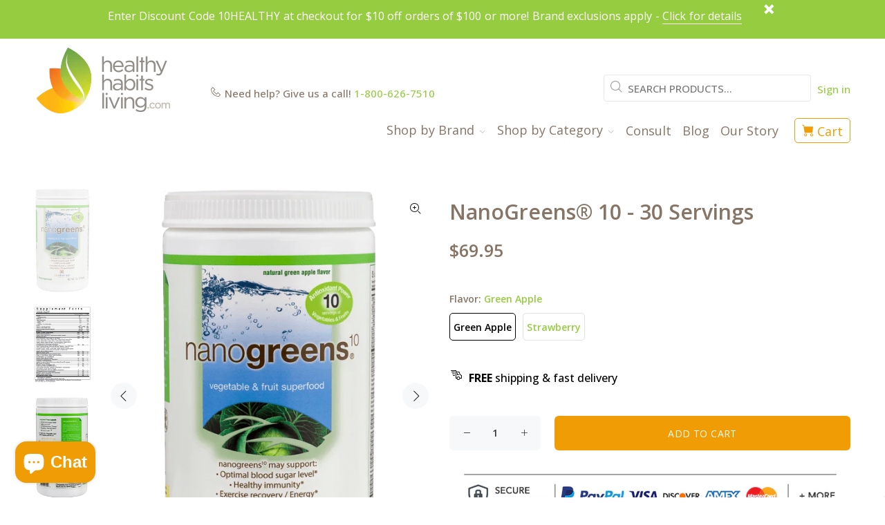

--- FILE ---
content_type: text/html; charset=utf-8
request_url: https://www.healthyhabitsliving.com/products/nanogreens
body_size: 46690
content:
<!doctype html>
<!--[if IE 9]> <html class="ie9 no-js" lang="en"> <![endif]-->
<!--[if (gt IE 9)|!(IE)]><!--> <html class="no-js" lang="en"> <!--<![endif]-->
<head>
<script type="application/vnd.locksmith+json" data-locksmith>{"version":"v245","locked":false,"initialized":true,"scope":"product","access_granted":true,"access_denied":false,"requires_customer":false,"manual_lock":false,"remote_lock":false,"has_timeout":false,"remote_rendered":null,"hide_resource":false,"hide_links_to_resource":false,"transparent":true,"locks":{"all":[],"opened":[]},"keys":[],"keys_signature":"f6d96f957beb4078d6d13a6a3c98f8698c252b5881d1f389670e10f4a2a9d0ed","state":{"template":"product","theme":122923352151,"product":"nanogreens","collection":null,"page":null,"blog":null,"article":null,"app":null},"now":1763902028,"path":"\/products\/nanogreens","locale_root_url":"\/","canonical_url":"https:\/\/www.healthyhabitsliving.com\/products\/nanogreens","customer_id":null,"customer_id_signature":"f6d96f957beb4078d6d13a6a3c98f8698c252b5881d1f389670e10f4a2a9d0ed","cart":null}</script><script data-locksmith>!function(){var require=undefined,reqwest=function(){function succeed(e){var t=protocolRe.exec(e.url);return t=t&&t[1]||context.location.protocol,httpsRe.test(t)?twoHundo.test(e.request.status):!!e.request.response}function handleReadyState(e,t,n){return function(){return e._aborted?n(e.request):e._timedOut?n(e.request,"Request is aborted: timeout"):void(e.request&&4==e.request[readyState]&&(e.request.onreadystatechange=noop,succeed(e)?t(e.request):n(e.request)))}}function setHeaders(e,t){var n,s=t.headers||{};s.Accept=s.Accept||defaultHeaders.accept[t.type]||defaultHeaders.accept["*"];var r="undefined"!=typeof FormData&&t.data instanceof FormData;for(n in!t.crossOrigin&&!s[requestedWith]&&(s[requestedWith]=defaultHeaders.requestedWith),!s[contentType]&&!r&&(s[contentType]=t.contentType||defaultHeaders.contentType),s)s.hasOwnProperty(n)&&"setRequestHeader"in e&&e.setRequestHeader(n,s[n])}function setCredentials(e,t){"undefined"!=typeof t.withCredentials&&"undefined"!=typeof e.withCredentials&&(e.withCredentials=!!t.withCredentials)}function generalCallback(e){lastValue=e}function urlappend(e,t){return e+(/[?]/.test(e)?"&":"?")+t}function handleJsonp(e,t,n,s){var r=uniqid++,o=e.jsonpCallback||"callback",a=e.jsonpCallbackName||reqwest.getcallbackPrefix(r),i=new RegExp("((^|[?]|&)"+o+")=([^&]+)"),l=s.match(i),c=doc.createElement("script"),u=0,d=-1!==navigator.userAgent.indexOf("MSIE 10.0");return l?"?"===l[3]?s=s.replace(i,"$1="+a):a=l[3]:s=urlappend(s,o+"="+a),context[a]=generalCallback,c.type="text/javascript",c.src=s,c.async=!0,"undefined"!=typeof c.onreadystatechange&&!d&&(c.htmlFor=c.id="_reqwest_"+r),c.onload=c.onreadystatechange=function(){if(c[readyState]&&"complete"!==c[readyState]&&"loaded"!==c[readyState]||u)return!1;c.onload=c.onreadystatechange=null,c.onclick&&c.onclick(),t(lastValue),lastValue=undefined,head.removeChild(c),u=1},head.appendChild(c),{abort:function(){c.onload=c.onreadystatechange=null,n({},"Request is aborted: timeout",{}),lastValue=undefined,head.removeChild(c),u=1}}}function getRequest(e,t){var n,s=this.o,r=(s.method||"GET").toUpperCase(),o="string"==typeof s?s:s.url,a=!1!==s.processData&&s.data&&"string"!=typeof s.data?reqwest.toQueryString(s.data):s.data||null,i=!1;return("jsonp"==s.type||"GET"==r)&&a&&(o=urlappend(o,a),a=null),"jsonp"==s.type?handleJsonp(s,e,t,o):((n=s.xhr&&s.xhr(s)||xhr(s)).open(r,o,!1!==s.async),setHeaders(n,s),setCredentials(n,s),context[xDomainRequest]&&n instanceof context[xDomainRequest]?(n.onload=e,n.onerror=t,n.onprogress=function(){},i=!0):n.onreadystatechange=handleReadyState(this,e,t),s.before&&s.before(n),i?setTimeout(function(){n.send(a)},200):n.send(a),n)}function Reqwest(e,t){this.o=e,this.fn=t,init.apply(this,arguments)}function setType(e){return null===e?undefined:e.match("json")?"json":e.match("javascript")?"js":e.match("text")?"html":e.match("xml")?"xml":void 0}function init(o,fn){function complete(e){for(o.timeout&&clearTimeout(self.timeout),self.timeout=null;0<self._completeHandlers.length;)self._completeHandlers.shift()(e)}function success(resp){var type=o.type||resp&&setType(resp.getResponseHeader("Content-Type"));resp="jsonp"!==type?self.request:resp;var filteredResponse=globalSetupOptions.dataFilter(resp.responseText,type),r=filteredResponse;try{resp.responseText=r}catch(e){}if(r)switch(type){case"json":try{resp=context.JSON?context.JSON.parse(r):eval("("+r+")")}catch(err){return error(resp,"Could not parse JSON in response",err)}break;case"js":resp=eval(r);break;case"html":resp=r;break;case"xml":resp=resp.responseXML&&resp.responseXML.parseError&&resp.responseXML.parseError.errorCode&&resp.responseXML.parseError.reason?null:resp.responseXML}for(self._responseArgs.resp=resp,self._fulfilled=!0,fn(resp),self._successHandler(resp);0<self._fulfillmentHandlers.length;)resp=self._fulfillmentHandlers.shift()(resp);complete(resp)}function timedOut(){self._timedOut=!0,self.request.abort()}function error(e,t,n){for(e=self.request,self._responseArgs.resp=e,self._responseArgs.msg=t,self._responseArgs.t=n,self._erred=!0;0<self._errorHandlers.length;)self._errorHandlers.shift()(e,t,n);complete(e)}this.url="string"==typeof o?o:o.url,this.timeout=null,this._fulfilled=!1,this._successHandler=function(){},this._fulfillmentHandlers=[],this._errorHandlers=[],this._completeHandlers=[],this._erred=!1,this._responseArgs={};var self=this;fn=fn||function(){},o.timeout&&(this.timeout=setTimeout(function(){timedOut()},o.timeout)),o.success&&(this._successHandler=function(){o.success.apply(o,arguments)}),o.error&&this._errorHandlers.push(function(){o.error.apply(o,arguments)}),o.complete&&this._completeHandlers.push(function(){o.complete.apply(o,arguments)}),this.request=getRequest.call(this,success,error)}function reqwest(e,t){return new Reqwest(e,t)}function normalize(e){return e?e.replace(/\r?\n/g,"\r\n"):""}function serial(e,t){var n,s,r,o,a=e.name,i=e.tagName.toLowerCase(),l=function(e){e&&!e.disabled&&t(a,normalize(e.attributes.value&&e.attributes.value.specified?e.value:e.text))};if(!e.disabled&&a)switch(i){case"input":/reset|button|image|file/i.test(e.type)||(n=/checkbox/i.test(e.type),s=/radio/i.test(e.type),r=e.value,(!n&&!s||e.checked)&&t(a,normalize(n&&""===r?"on":r)));break;case"textarea":t(a,normalize(e.value));break;case"select":if("select-one"===e.type.toLowerCase())l(0<=e.selectedIndex?e.options[e.selectedIndex]:null);else for(o=0;e.length&&o<e.length;o++)e.options[o].selected&&l(e.options[o])}}function eachFormElement(){var e,t,o=this,n=function(e,t){var n,s,r;for(n=0;n<t.length;n++)for(r=e[byTag](t[n]),s=0;s<r.length;s++)serial(r[s],o)};for(t=0;t<arguments.length;t++)e=arguments[t],/input|select|textarea/i.test(e.tagName)&&serial(e,o),n(e,["input","select","textarea"])}function serializeQueryString(){return reqwest.toQueryString(reqwest.serializeArray.apply(null,arguments))}function serializeHash(){var n={};return eachFormElement.apply(function(e,t){e in n?(n[e]&&!isArray(n[e])&&(n[e]=[n[e]]),n[e].push(t)):n[e]=t},arguments),n}function buildParams(e,t,n,s){var r,o,a,i=/\[\]$/;if(isArray(t))for(o=0;t&&o<t.length;o++)a=t[o],n||i.test(e)?s(e,a):buildParams(e+"["+("object"==typeof a?o:"")+"]",a,n,s);else if(t&&"[object Object]"===t.toString())for(r in t)buildParams(e+"["+r+"]",t[r],n,s);else s(e,t)}var context=this,XHR2;if("window"in context)var doc=document,byTag="getElementsByTagName",head=doc[byTag]("head")[0];else try{XHR2=require("xhr2")}catch(ex){throw new Error("Peer dependency `xhr2` required! Please npm install xhr2")}var httpsRe=/^http/,protocolRe=/(^\w+):\/\//,twoHundo=/^(20\d|1223)$/,readyState="readyState",contentType="Content-Type",requestedWith="X-Requested-With",uniqid=0,callbackPrefix="reqwest_"+ +new Date,lastValue,xmlHttpRequest="XMLHttpRequest",xDomainRequest="XDomainRequest",noop=function(){},isArray="function"==typeof Array.isArray?Array.isArray:function(e){return e instanceof Array},defaultHeaders={contentType:"application/x-www-form-urlencoded",requestedWith:xmlHttpRequest,accept:{"*":"text/javascript, text/html, application/xml, text/xml, */*",xml:"application/xml, text/xml",html:"text/html",text:"text/plain",json:"application/json, text/javascript",js:"application/javascript, text/javascript"}},xhr=function(e){if(!0!==e.crossOrigin)return context[xmlHttpRequest]?new XMLHttpRequest:XHR2?new XHR2:new ActiveXObject("Microsoft.XMLHTTP");var t=context[xmlHttpRequest]?new XMLHttpRequest:null;if(t&&"withCredentials"in t)return t;if(context[xDomainRequest])return new XDomainRequest;throw new Error("Browser does not support cross-origin requests")},globalSetupOptions={dataFilter:function(e){return e}};return Reqwest.prototype={abort:function(){this._aborted=!0,this.request.abort()},retry:function(){init.call(this,this.o,this.fn)},then:function(e,t){return e=e||function(){},t=t||function(){},this._fulfilled?this._responseArgs.resp=e(this._responseArgs.resp):this._erred?t(this._responseArgs.resp,this._responseArgs.msg,this._responseArgs.t):(this._fulfillmentHandlers.push(e),this._errorHandlers.push(t)),this},always:function(e){return this._fulfilled||this._erred?e(this._responseArgs.resp):this._completeHandlers.push(e),this},fail:function(e){return this._erred?e(this._responseArgs.resp,this._responseArgs.msg,this._responseArgs.t):this._errorHandlers.push(e),this},"catch":function(e){return this.fail(e)}},reqwest.serializeArray=function(){var n=[];return eachFormElement.apply(function(e,t){n.push({name:e,value:t})},arguments),n},reqwest.serialize=function(){if(0===arguments.length)return"";var e,t=Array.prototype.slice.call(arguments,0);return(e=t.pop())&&e.nodeType&&t.push(e)&&(e=null),e&&(e=e.type),("map"==e?serializeHash:"array"==e?reqwest.serializeArray:serializeQueryString).apply(null,t)},reqwest.toQueryString=function(e,t){var n,s,r=t||!1,o=[],a=encodeURIComponent,i=function(e,t){t="function"==typeof t?t():null==t?"":t,o[o.length]=a(e)+"="+a(t)};if(isArray(e))for(s=0;e&&s<e.length;s++)i(e[s].name,e[s].value);else for(n in e)e.hasOwnProperty(n)&&buildParams(n,e[n],r,i);return o.join("&").replace(/%20/g,"+")},reqwest.getcallbackPrefix=function(){return callbackPrefix},reqwest.compat=function(e,t){return e&&(e.type&&(e.method=e.type)&&delete e.type,e.dataType&&(e.type=e.dataType),e.jsonpCallback&&(e.jsonpCallbackName=e.jsonpCallback)&&delete e.jsonpCallback,e.jsonp&&(e.jsonpCallback=e.jsonp)),new Reqwest(e,t)},reqwest.ajaxSetup=function(e){for(var t in e=e||{})globalSetupOptions[t]=e[t]},reqwest}();
/*!
  * Reqwest! A general purpose XHR connection manager
  * license MIT (c) Dustin Diaz 2015
  * https://github.com/ded/reqwest
  */!function(){var a=window.Locksmith={},e=document.querySelector('script[type="application/vnd.locksmith+json"]'),n=e&&e.innerHTML;if(a.state={},a.util={},a.loading=!1,n)try{a.state=JSON.parse(n)}catch(u){}if(document.addEventListener&&document.querySelector){var s,r,o,t=[76,79,67,75,83,77,73,84,72,49,49],i=function(){r=t.slice(0)},l="style",c=function(e){e&&27!==e.keyCode&&"click"!==e.type||(document.removeEventListener("keydown",c),document.removeEventListener("click",c),s&&document.body.removeChild(s),s=null)};i(),document.addEventListener("keyup",function(e){if(e.keyCode===r[0]){if(clearTimeout(o),r.shift(),0<r.length)return void(o=setTimeout(i,1e3));i(),c(),(s=document.createElement("div"))[l].width="50%",s[l].maxWidth="1000px",s[l].height="85%",s[l].border="1px rgba(0, 0, 0, 0.2) solid",s[l].background="rgba(255, 255, 255, 0.99)",s[l].borderRadius="4px",s[l].position="fixed",s[l].top="50%",s[l].left="50%",s[l].transform="translateY(-50%) translateX(-50%)",s[l].boxShadow="0 2px 5px rgba(0, 0, 0, 0.3), 0 0 100vh 100vw rgba(0, 0, 0, 0.5)",s[l].zIndex="2147483645";var t=document.createElement("textarea");t.value=JSON.stringify(JSON.parse(n),null,2),t[l].border="none",t[l].display="block",t[l].boxSizing="border-box",t[l].width="100%",t[l].height="100%",t[l].background="transparent",t[l].padding="22px",t[l].fontFamily="monospace",t[l].fontSize="14px",t[l].color="#333",t[l].resize="none",t[l].outline="none",t.readOnly=!0,s.appendChild(t),document.body.appendChild(s),t.addEventListener("click",function(e){e.stopImmediatePropagation()}),t.select(),document.addEventListener("keydown",c),document.addEventListener("click",c)}})}a.isEmbedded=-1!==window.location.search.indexOf("_ab=0&_fd=0&_sc=1"),a.path=a.state.path||window.location.pathname,a.basePath=a.state.locale_root_url.concat("/apps/locksmith").replace(/^\/\//,"/"),a.reloading=!1,a.util.console=window.console||{log:function(){},error:function(){}},a.util.makeUrl=function(e,t){var n,s=a.basePath+e,r=[],o=a.cache();for(n in o)r.push(n+"="+encodeURIComponent(o[n]));for(n in t)r.push(n+"="+encodeURIComponent(t[n]));return a.state.customer_id&&(r.push("customer_id="+encodeURIComponent(a.state.customer_id)),r.push("customer_id_signature="+encodeURIComponent(a.state.customer_id_signature))),s+=(-1===s.indexOf("?")?"?":"&")+r.join("&")},a._initializeCallbacks=[],a.on=function(e,t){if("initialize"!==e)throw'Locksmith.on() currently only supports the "initialize" event';a._initializeCallbacks.push(t)},a.initializeSession=function(e){if(!a.isEmbedded){var t=!1,n=!0,s=!0;(e=e||{}).silent&&(s=n=!(t=!0)),a.ping({silent:t,spinner:n,reload:s,callback:function(){a._initializeCallbacks.forEach(function(e){e()})}})}},a.cache=function(e){var t={};try{var n=function r(e){return(document.cookie.match("(^|; )"+e+"=([^;]*)")||0)[2]};t=JSON.parse(decodeURIComponent(n("locksmith-params")||"{}"))}catch(u){}if(e){for(var s in e)t[s]=e[s];document.cookie="locksmith-params=; expires=Thu, 01 Jan 1970 00:00:00 GMT; path=/",document.cookie="locksmith-params="+encodeURIComponent(JSON.stringify(t))+"; path=/"}return t},a.cache.cart=a.state.cart,a.cache.cartLastSaved=null,a.params=a.cache(),a.util.reload=function(){a.reloading=!0;try{window.location.href=window.location.href.replace(/#.*/,"")}catch(u){a.util.console.error("Preferred reload method failed",u),window.location.reload()}},a.cache.saveCart=function(e){if(!a.cache.cart||a.cache.cart===a.cache.cartLastSaved)return e?e():null;var t=a.cache.cartLastSaved;a.cache.cartLastSaved=a.cache.cart,reqwest({url:"/cart/update.json",method:"post",type:"json",data:{attributes:{locksmith:a.cache.cart}},complete:e,error:function(e){if(a.cache.cartLastSaved=t,!a.reloading)throw e}})},a.util.spinnerHTML='<style>body{background:#FFF}@keyframes spin{from{transform:rotate(0deg)}to{transform:rotate(360deg)}}#loading{display:flex;width:100%;height:50vh;color:#777;align-items:center;justify-content:center}#loading .spinner{display:block;animation:spin 600ms linear infinite;position:relative;width:50px;height:50px}#loading .spinner-ring{stroke:currentColor;stroke-dasharray:100%;stroke-width:2px;stroke-linecap:round;fill:none}</style><div id="loading"><div class="spinner"><svg width="100%" height="100%"><svg preserveAspectRatio="xMinYMin"><circle class="spinner-ring" cx="50%" cy="50%" r="45%"></circle></svg></svg></div></div>',a.util.clobberBody=function(e){document.body.innerHTML=e},a.util.clobberDocument=function(e){e.responseText&&(e=e.responseText),document.documentElement&&document.removeChild(document.documentElement);var t=document.open("text/html","replace");t.writeln(e),t.close(),setTimeout(function(){var e=t.querySelector("[autofocus]");e&&e.focus()},100)},a.util.serializeForm=function(e){if(e&&"FORM"===e.nodeName){var t,n,s={};for(t=e.elements.length-1;0<=t;t-=1)if(""!==e.elements[t].name)switch(e.elements[t].nodeName){case"INPUT":switch(e.elements[t].type){default:case"text":case"hidden":case"password":case"button":case"reset":case"submit":s[e.elements[t].name]=e.elements[t].value;break;case"checkbox":case"radio":e.elements[t].checked&&(s[e.elements[t].name]=e.elements[t].value);break;case"file":}break;case"TEXTAREA":s[e.elements[t].name]=e.elements[t].value;break;case"SELECT":switch(e.elements[t].type){case"select-one":s[e.elements[t].name]=e.elements[t].value;break;case"select-multiple":for(n=e.elements[t].options.length-1;0<=n;n-=1)e.elements[t].options[n].selected&&(s[e.elements[t].name]=e.elements[t].options[n].value)}break;case"BUTTON":switch(e.elements[t].type){case"reset":case"submit":case"button":s[e.elements[t].name]=e.elements[t].value}}return s}},a.util.on=function(e,o,a,t){t=t||document;var i="locksmith-"+e+o,n=function(e){var t=e.target,n=e.target.parentElement,s=t.className.baseVal||t.className||"",r=n.className.baseVal||n.className||"";("string"==typeof s&&-1!==s.split(/\s+/).indexOf(o)||"string"==typeof r&&-1!==r.split(/\s+/).indexOf(o))&&!e[i]&&(e[i]=!0,a(e))};t.attachEvent?t.attachEvent(e,n):t.addEventListener(e,n,!1)},a.util.enableActions=function(e){a.util.on("click","locksmith-action",function(e){e.preventDefault();var t=e.target;t.dataset.confirmWith&&!confirm(t.dataset.confirmWith)||(t.disabled=!0,t.innerText=t.dataset.disableWith,a.post("/action",t.dataset.locksmithParams,{spinner:!1,type:"text",success:function(e){(e=JSON.parse(e.responseText)).message&&alert(e.message),a.util.reload()}}))},e)},a.util.inject=function(e,t){var n=["data","locksmith","append"];if(-1!==t.indexOf(n.join("-"))){var s=document.createElement("div");s.innerHTML=t,e.appendChild(s)}else e.innerHTML=t;var r,o,a=e.querySelectorAll("script");for(o=0;o<a.length;++o){r=a[o];var i=document.createElement("script");if(r.type&&(i.type=r.type),r.src)i.src=r.src;else{var l=document.createTextNode(r.innerHTML);i.appendChild(l)}e.appendChild(i)}var c=e.querySelector("[autofocus]");c&&c.focus()},a.post=function(e,t,n){!1!==(n=n||{}).spinner&&a.util.clobberBody(a.util.spinnerHTML);var s={};n.container===document?(s.layout=1,n.success=function(e){document.getElementById(n.container);a.util.clobberDocument(e)}):n.container&&(s.layout=0,n.success=function(e){var t=document.getElementById(n.container);a.util.inject(t,e),t.id===t.firstChild.id&&t.parentElement.replaceChild(t.firstChild,t)}),n.form_type&&(t.form_type=n.form_type),n.include_layout_classes!==undefined&&(t.include_layout_classes=n.include_layout_classes),n.lock_id!==undefined&&(t.lock_id=n.lock_id),a.loading=!0;var r=a.util.makeUrl(e,s);reqwest({url:r,method:"post",type:n.type||"html",data:t,complete:function(){a.loading=!1},error:function(e){if(!a.reloading)if("dashboard.weglot.com"!==window.location.host){if(!n.silent)throw alert("Something went wrong! Please refresh and try again."),e;console.error(e)}else console.error(e)},success:n.success||a.util.clobberDocument})},a.postResource=function(e,t){e.path=a.path,e.search=window.location.search,e.state=a.state,e.passcode&&(e.passcode=e.passcode.trim()),e.email&&(e.email=e.email.trim()),e.state.cart=a.cache.cart,e.locksmith_json=a.jsonTag,e.locksmith_json_signature=a.jsonTagSignature,a.post("/resource",e,t)},a.ping=function(e){if(!a.isEmbedded){e=e||{};a.post("/ping",{path:a.path,search:window.location.search,state:a.state},{spinner:!!e.spinner,silent:"undefined"==typeof e.silent||e.silent,type:"text",success:function(e){(e=JSON.parse(e.responseText)).messages&&0<e.messages.length&&a.showMessages(e.messages)}})}},a.timeoutMonitor=function(){var e=a.cache.cart;a.ping({callback:function(){e!==a.cache.cart||setTimeout(function(){a.timeoutMonitor()},6e4)}})},a.showMessages=function(e){var t=document.createElement("div");t.style.position="fixed",t.style.left=0,t.style.right=0,t.style.bottom="-50px",t.style.opacity=0,t.style.background="#191919",t.style.color="#ddd",t.style.transition="bottom 0.2s, opacity 0.2s",t.style.zIndex=999999,t.innerHTML="        <style>          .locksmith-ab .locksmith-b { display: none; }          .locksmith-ab.toggled .locksmith-b { display: flex; }          .locksmith-ab.toggled .locksmith-a { display: none; }          .locksmith-flex { display: flex; flex-wrap: wrap; justify-content: space-between; align-items: center; padding: 10px 20px; }          .locksmith-message + .locksmith-message { border-top: 1px #555 solid; }          .locksmith-message a { color: inherit; font-weight: bold; }          .locksmith-message a:hover { color: inherit; opacity: 0.8; }          a.locksmith-ab-toggle { font-weight: inherit; text-decoration: underline; }          .locksmith-text { flex-grow: 1; }          .locksmith-cta { flex-grow: 0; text-align: right; }          .locksmith-cta button { transform: scale(0.8); transform-origin: left; }          .locksmith-cta > * { display: block; }          .locksmith-cta > * + * { margin-top: 10px; }          .locksmith-message a.locksmith-close { flex-grow: 0; text-decoration: none; margin-left: 15px; font-size: 30px; font-family: monospace; display: block; padding: 2px 10px; }                    @media screen and (max-width: 600px) {            .locksmith-wide-only { display: none !important; }            .locksmith-flex { padding: 0 15px; }            .locksmith-flex > * { margin-top: 5px; margin-bottom: 5px; }            .locksmith-cta { text-align: left; }          }                    @media screen and (min-width: 601px) {            .locksmith-narrow-only { display: none !important; }          }        </style>      "+e.map(function(e){return'<div class="locksmith-message">'+e+"</div>"}).join(""),document.body.appendChild(t),document.body.style.position="relative",document.body.parentElement.style.paddingBottom=t.offsetHeight+"px",setTimeout(function(){t.style.bottom=0,t.style.opacity=1},50),a.util.on("click","locksmith-ab-toggle",function(e){e.preventDefault();for(var t=e.target.parentElement;-1===t.className.split(" ").indexOf("locksmith-ab");)t=t.parentElement;-1!==t.className.split(" ").indexOf("toggled")?t.className=t.className.replace("toggled",""):t.className=t.className+" toggled"}),a.util.enableActions(t)}}()}();</script>
      <script data-locksmith>Locksmith.cache.cart=null</script>

  <script data-locksmith>Locksmith.jsonTag="{\"version\":\"v245\",\"locked\":false,\"initialized\":true,\"scope\":\"product\",\"access_granted\":true,\"access_denied\":false,\"requires_customer\":false,\"manual_lock\":false,\"remote_lock\":false,\"has_timeout\":false,\"remote_rendered\":null,\"hide_resource\":false,\"hide_links_to_resource\":false,\"transparent\":true,\"locks\":{\"all\":[],\"opened\":[]},\"keys\":[],\"keys_signature\":\"f6d96f957beb4078d6d13a6a3c98f8698c252b5881d1f389670e10f4a2a9d0ed\",\"state\":{\"template\":\"product\",\"theme\":122923352151,\"product\":\"nanogreens\",\"collection\":null,\"page\":null,\"blog\":null,\"article\":null,\"app\":null},\"now\":1763902028,\"path\":\"\\\/products\\\/nanogreens\",\"locale_root_url\":\"\\\/\",\"canonical_url\":\"https:\\\/\\\/www.healthyhabitsliving.com\\\/products\\\/nanogreens\",\"customer_id\":null,\"customer_id_signature\":\"f6d96f957beb4078d6d13a6a3c98f8698c252b5881d1f389670e10f4a2a9d0ed\",\"cart\":null}";Locksmith.jsonTagSignature="0e29da8015582d2ac01345075026d4e0c7d66f952e4b5710957bd49a37be60f7"</script>
<!-- "snippets/booster-seo.liquid" was not rendered, the associated app was uninstalled -->
  
  
<!-- Google Tag Manager -->
<script>(function(w,d,s,l,i){w[l]=w[l]||[];w[l].push({'gtm.start':
new Date().getTime(),event:'gtm.js'});var f=d.getElementsByTagName(s)[0],
j=d.createElement(s),dl=l!='dataLayer'?'&l='+l:'';j.async=true;j.src=
'https://www.googletagmanager.com/gtm.js?id='+i+dl;f.parentNode.insertBefore(j,f);
})(window,document,'script','dataLayer','GTM-5W89V64');</script>
<!-- End Google Tag Manager -->
<!-- Reddit Pixel -->
<script>
!function(w,d){if(!w.rdt){var p=w.rdt=function(){p.sendEvent?p.sendEvent.apply(p,arguments):p.callQueue.push(arguments)};p.callQueue=[];var t=d.createElement("script");t.src="https://www.redditstatic.com/ads/pixel.js",t.async=!0;var s=d.getElementsByTagName("script")[0];s.parentNode.insertBefore(t,s)}}(window,document);rdt('init','a2_fhgey8ikfxb9');rdt('track', 'PageVisit');
</script>
<!-- DO NOT MODIFY UNLESS TO REPLACE A USER IDENTIFIER -->
<!-- End Reddit Pixel -->
  <!-- Basic page needs ================================================== -->
  <meta charset="utf-8">
  <!--[if IE]><meta http-equiv="X-UA-Compatible" content="IE=edge,chrome=1"><![endif]-->
  <meta name="viewport" content="width=device-width,initial-scale=1">
  <meta name="theme-color" content="#96cd40">
  <meta name="keywords" content="Shopify Template" />
  <meta name="author" content="p-themes">
  <link rel="canonical" href="https://www.healthyhabitsliving.com/products/nanogreens"><link rel="shortcut icon" href="//www.healthyhabitsliving.com/cdn/shop/files/HHL_New_Favicon_32x32.png?v=1659724961" type="image/png"><!-- Title and description ================================================== -->
<!-- Social meta ================================================== --><!-- /snippets/social-meta-tags.liquid -->




<meta property="og:site_name" content="Healthy Habits Living">
<meta property="og:url" content="https://www.healthyhabitsliving.com/products/nanogreens"><meta property="og:title" content="NanoGreens® 10 - 30 Servings">
<meta property="og:type" content="product">
<meta property="og:description" content="BioPharma Scientific NanoGreens® 10 Optimal Blood Sugar Level • Healthy ImmunityExercise Recovery / Energy • Regularity / Detoxification  Science-Based &amp;amp; Physician-Grade Greens Powder &amp;amp; Superfood Supplement Do you eat the recommended 7-13 servings of fruits and vegetables per day? Most of us would say no. Nanog">

<meta property="og:price:amount" content="69.95">
<meta property="og:price:currency" content="USD">

<meta property="og:image" content="http://www.healthyhabitsliving.com/cdn/shop/files/NanoGreens10-removebg-preview_1200x1200.png?v=1702647840"><meta property="og:image" content="http://www.healthyhabitsliving.com/cdn/shop/files/nanogreenssupplementfacts_1200x1200.png?v=1702650048"><meta property="og:image" content="http://www.healthyhabitsliving.com/cdn/shop/files/nanogreens_side_bottle-removebg-preview_1_1200x1200.png?v=1702647789">
<meta property="og:image:secure_url" content="https://www.healthyhabitsliving.com/cdn/shop/files/NanoGreens10-removebg-preview_1200x1200.png?v=1702647840"><meta property="og:image:secure_url" content="https://www.healthyhabitsliving.com/cdn/shop/files/nanogreenssupplementfacts_1200x1200.png?v=1702650048"><meta property="og:image:secure_url" content="https://www.healthyhabitsliving.com/cdn/shop/files/nanogreens_side_bottle-removebg-preview_1_1200x1200.png?v=1702647789">


<meta name="twitter:card" content="summary_large_image"><meta name="twitter:title" content="NanoGreens® 10 - 30 Servings">
<meta name="twitter:description" content="BioPharma Scientific NanoGreens® 10 Optimal Blood Sugar Level • Healthy ImmunityExercise Recovery / Energy • Regularity / Detoxification  Science-Based &amp;amp; Physician-Grade Greens Powder &amp;amp; Superfood Supplement Do you eat the recommended 7-13 servings of fruits and vegetables per day? Most of us would say no. Nanog">
<!-- "snippets/judgeme_core.liquid" was not rendered, the associated app was uninstalled -->
    <script type="text/javascript">
    (function e(){var e=document.createElement("script");e.type="text/javascript",e.async=true,e.src="//staticw2.yotpo.com/McjxiA1kCH0EjFTjg6xU4pBSvgcZi1BWnaO5DDTt/widget.js";var t=document.getElementsByTagName("script")[0];t.parentNode.insertBefore(e,t)})();
    </script>
      <!-- end container -->
  
  <!-- Conversion Tracking ================================================== -->
    <!-- Site Verifications - Google-->
    <meta name="p:domain_verify" content="4ffcc531e13f4bdfb03ade953ff3aec7"/>
    <meta name="google-site-verification" content="KOL-EkhsQbo9g8H0Ea6KS--s3QSm8JI6FQERmVhlBTA" />
    <script>(function(w,d,t,r,u){var f,n,i;w[u]=w[u]||[],f=function(){var o={ti:"5564455"};o.q=w[u],w[u]=new UET(o),w[u].push("pageLoad")},n=d.createElement(t),n.src=r,n.async=1,n.onload=n.onreadystatechange=function(){var s=this.readyState;s&&s!=="loaded"&&s!=="complete"||(f(),n.onload=n.onreadystatechange=null)},i=d.getElementsByTagName(t)[0],i.parentNode.insertBefore(n,i)})(window,document,"script","//bat.bing.com/bat.js","uetq");</script><noscript><img src="//bat.bing.com/action/0?ti=5564455&Ver=2" height="0" width="0" style="display:none; visibility: hidden;" /></noscript>
    <meta name="google-site-verification" content="HAPoqomELR50hsQ69-_AqcLrMwpg6z6yvQyL3JGd190" />
    <meta name="google-site-verification" content="iZzCYmWByo352ALZyPTPSaOkW-2yHGGrHc0XyH_Zeyk" />
    <a href="https://plus.google.com/114652944795025305839" rel="publisher"></a>
    <meta charset="utf-8">
    <meta http-equiv="cleartype" content="on">
    <meta name="robots" content="index,follow">
  <script>
   // Add this script right after your base UET tag code
   window.uetq = window.uetq || [];
   window.uetq.push('set', { 'pid': { 
      'em': 'contoso@example.com', // Replace with the variable that holds the user's email address. 
      'ph': '+14250000000', // Replace with the variable that holds the user's phone number. 
   } });
</script>
  
    <script>
     (function(h,o,t,j,a,r){
        h.hj=h.hj||function(){(h.hj.q=h.hj.q||[]).push(arguments)};
        h._hjSettings={hjid:1179807,hjsv:6};
        a=o.getElementsByTagName('head')[0];
        r=o.createElement('script');r.async=1;
        r.src=t+h._hjSettings.hjid+j+h._hjSettings.hjsv;
        a.appendChild(r);
     })(window,document,'https://static.hotjar.com/c/hotjar-','.js?sv=');
    </script>

  <!-- Yotpo ================================================== -->



<meta name="p:domain_verify" content="beaaee8e7b86cdf3e5bbbefa5e2545c6"/>

  <!-- CSS ================================================== --><link href="https://fonts.googleapis.com/css?family=Open Sans:100,200,300,400,500,600,700,800,900" rel="stylesheet" defer>
<link href="//www.healthyhabitsliving.com/cdn/shop/t/153/assets/theme.css?v=159892475809470752911763594714" rel="stylesheet" type="text/css" media="all" />

<script src="//www.healthyhabitsliving.com/cdn/shop/t/153/assets/jquery.min.js?v=146653844047132007351661448946" defer="defer"></script><!-- Header hook for plugins ================================================== -->
  <script>window.performance && window.performance.mark && window.performance.mark('shopify.content_for_header.start');</script><meta name="google-site-verification" content="4mf6u_7PrXm0i0_f0-fan_RajvpLvGJLTa_7S8cQuSg">
<meta id="shopify-digital-wallet" name="shopify-digital-wallet" content="/1939503/digital_wallets/dialog">
<meta name="shopify-checkout-api-token" content="a46eb6fb4fba0e6bd8d7799f2389eeab">
<meta id="in-context-paypal-metadata" data-shop-id="1939503" data-venmo-supported="false" data-environment="production" data-locale="en_US" data-paypal-v4="true" data-currency="USD">
<link rel="alternate" type="application/json+oembed" href="https://www.healthyhabitsliving.com/products/nanogreens.oembed">
<script async="async" src="/checkouts/internal/preloads.js?locale=en-US"></script>
<link rel="preconnect" href="https://shop.app" crossorigin="anonymous">
<script async="async" src="https://shop.app/checkouts/internal/preloads.js?locale=en-US&shop_id=1939503" crossorigin="anonymous"></script>
<script id="apple-pay-shop-capabilities" type="application/json">{"shopId":1939503,"countryCode":"US","currencyCode":"USD","merchantCapabilities":["supports3DS"],"merchantId":"gid:\/\/shopify\/Shop\/1939503","merchantName":"Healthy Habits Living","requiredBillingContactFields":["postalAddress","email","phone"],"requiredShippingContactFields":["postalAddress","email","phone"],"shippingType":"shipping","supportedNetworks":["visa","masterCard","amex","discover","elo","jcb"],"total":{"type":"pending","label":"Healthy Habits Living","amount":"1.00"},"shopifyPaymentsEnabled":true,"supportsSubscriptions":true}</script>
<script id="shopify-features" type="application/json">{"accessToken":"a46eb6fb4fba0e6bd8d7799f2389eeab","betas":["rich-media-storefront-analytics"],"domain":"www.healthyhabitsliving.com","predictiveSearch":true,"shopId":1939503,"locale":"en"}</script>
<script>var Shopify = Shopify || {};
Shopify.shop = "healthyhabitsliving.myshopify.com";
Shopify.locale = "en";
Shopify.currency = {"active":"USD","rate":"1.0"};
Shopify.country = "US";
Shopify.theme = {"name":"Wokiee Live Theme - Final Publish - 08\/25\/22","id":122923352151,"schema_name":"Wokiee","schema_version":"2.1.2 shopify 2.0","theme_store_id":null,"role":"main"};
Shopify.theme.handle = "null";
Shopify.theme.style = {"id":null,"handle":null};
Shopify.cdnHost = "www.healthyhabitsliving.com/cdn";
Shopify.routes = Shopify.routes || {};
Shopify.routes.root = "/";</script>
<script type="module">!function(o){(o.Shopify=o.Shopify||{}).modules=!0}(window);</script>
<script>!function(o){function n(){var o=[];function n(){o.push(Array.prototype.slice.apply(arguments))}return n.q=o,n}var t=o.Shopify=o.Shopify||{};t.loadFeatures=n(),t.autoloadFeatures=n()}(window);</script>
<script>
  window.ShopifyPay = window.ShopifyPay || {};
  window.ShopifyPay.apiHost = "shop.app\/pay";
  window.ShopifyPay.redirectState = null;
</script>
<script id="shop-js-analytics" type="application/json">{"pageType":"product"}</script>
<script defer="defer" async type="module" src="//www.healthyhabitsliving.com/cdn/shopifycloud/shop-js/modules/v2/client.init-shop-cart-sync_D0dqhulL.en.esm.js"></script>
<script defer="defer" async type="module" src="//www.healthyhabitsliving.com/cdn/shopifycloud/shop-js/modules/v2/chunk.common_CpVO7qML.esm.js"></script>
<script type="module">
  await import("//www.healthyhabitsliving.com/cdn/shopifycloud/shop-js/modules/v2/client.init-shop-cart-sync_D0dqhulL.en.esm.js");
await import("//www.healthyhabitsliving.com/cdn/shopifycloud/shop-js/modules/v2/chunk.common_CpVO7qML.esm.js");

  window.Shopify.SignInWithShop?.initShopCartSync?.({"fedCMEnabled":true,"windoidEnabled":true});

</script>
<script>
  window.Shopify = window.Shopify || {};
  if (!window.Shopify.featureAssets) window.Shopify.featureAssets = {};
  window.Shopify.featureAssets['shop-js'] = {"shop-cart-sync":["modules/v2/client.shop-cart-sync_D9bwt38V.en.esm.js","modules/v2/chunk.common_CpVO7qML.esm.js"],"init-fed-cm":["modules/v2/client.init-fed-cm_BJ8NPuHe.en.esm.js","modules/v2/chunk.common_CpVO7qML.esm.js"],"init-shop-email-lookup-coordinator":["modules/v2/client.init-shop-email-lookup-coordinator_pVrP2-kG.en.esm.js","modules/v2/chunk.common_CpVO7qML.esm.js"],"shop-cash-offers":["modules/v2/client.shop-cash-offers_CNh7FWN-.en.esm.js","modules/v2/chunk.common_CpVO7qML.esm.js","modules/v2/chunk.modal_DKF6x0Jh.esm.js"],"init-shop-cart-sync":["modules/v2/client.init-shop-cart-sync_D0dqhulL.en.esm.js","modules/v2/chunk.common_CpVO7qML.esm.js"],"init-windoid":["modules/v2/client.init-windoid_DaoAelzT.en.esm.js","modules/v2/chunk.common_CpVO7qML.esm.js"],"shop-toast-manager":["modules/v2/client.shop-toast-manager_1DND8Tac.en.esm.js","modules/v2/chunk.common_CpVO7qML.esm.js"],"pay-button":["modules/v2/client.pay-button_CFeQi1r6.en.esm.js","modules/v2/chunk.common_CpVO7qML.esm.js"],"shop-button":["modules/v2/client.shop-button_Ca94MDdQ.en.esm.js","modules/v2/chunk.common_CpVO7qML.esm.js"],"shop-login-button":["modules/v2/client.shop-login-button_DPYNfp1Z.en.esm.js","modules/v2/chunk.common_CpVO7qML.esm.js","modules/v2/chunk.modal_DKF6x0Jh.esm.js"],"avatar":["modules/v2/client.avatar_BTnouDA3.en.esm.js"],"shop-follow-button":["modules/v2/client.shop-follow-button_BMKh4nJE.en.esm.js","modules/v2/chunk.common_CpVO7qML.esm.js","modules/v2/chunk.modal_DKF6x0Jh.esm.js"],"init-customer-accounts-sign-up":["modules/v2/client.init-customer-accounts-sign-up_CJXi5kRN.en.esm.js","modules/v2/client.shop-login-button_DPYNfp1Z.en.esm.js","modules/v2/chunk.common_CpVO7qML.esm.js","modules/v2/chunk.modal_DKF6x0Jh.esm.js"],"init-shop-for-new-customer-accounts":["modules/v2/client.init-shop-for-new-customer-accounts_BoBxkgWu.en.esm.js","modules/v2/client.shop-login-button_DPYNfp1Z.en.esm.js","modules/v2/chunk.common_CpVO7qML.esm.js","modules/v2/chunk.modal_DKF6x0Jh.esm.js"],"init-customer-accounts":["modules/v2/client.init-customer-accounts_DCuDTzpR.en.esm.js","modules/v2/client.shop-login-button_DPYNfp1Z.en.esm.js","modules/v2/chunk.common_CpVO7qML.esm.js","modules/v2/chunk.modal_DKF6x0Jh.esm.js"],"checkout-modal":["modules/v2/client.checkout-modal_U_3e4VxF.en.esm.js","modules/v2/chunk.common_CpVO7qML.esm.js","modules/v2/chunk.modal_DKF6x0Jh.esm.js"],"lead-capture":["modules/v2/client.lead-capture_DEgn0Z8u.en.esm.js","modules/v2/chunk.common_CpVO7qML.esm.js","modules/v2/chunk.modal_DKF6x0Jh.esm.js"],"shop-login":["modules/v2/client.shop-login_CoM5QKZ_.en.esm.js","modules/v2/chunk.common_CpVO7qML.esm.js","modules/v2/chunk.modal_DKF6x0Jh.esm.js"],"payment-terms":["modules/v2/client.payment-terms_BmrqWn8r.en.esm.js","modules/v2/chunk.common_CpVO7qML.esm.js","modules/v2/chunk.modal_DKF6x0Jh.esm.js"]};
</script>
<script>(function() {
  var isLoaded = false;
  function asyncLoad() {
    if (isLoaded) return;
    isLoaded = true;
    var urls = ["https:\/\/d1639lhkj5l89m.cloudfront.net\/js\/storefront\/uppromote.js?shop=healthyhabitsliving.myshopify.com","https:\/\/static.rechargecdn.com\/assets\/js\/widget.min.js?shop=healthyhabitsliving.myshopify.com","https:\/\/app.electricsms.com\/cart-widget\/widget.min.js?shop=healthyhabitsliving.myshopify.com","https:\/\/cdn.rebuyengine.com\/onsite\/js\/rebuy.js?shop=healthyhabitsliving.myshopify.com","https:\/\/tools.luckyorange.com\/core\/lo.js?site-id=a89642de\u0026shop=healthyhabitsliving.myshopify.com","https:\/\/searchanise-ef84.kxcdn.com\/widgets\/shopify\/init.js?a=8d9W2Z7q2e\u0026shop=healthyhabitsliving.myshopify.com"];
    for (var i = 0; i < urls.length; i++) {
      var s = document.createElement('script');
      s.type = 'text/javascript';
      s.async = true;
      s.src = urls[i];
      var x = document.getElementsByTagName('script')[0];
      x.parentNode.insertBefore(s, x);
    }
  };
  if(window.attachEvent) {
    window.attachEvent('onload', asyncLoad);
  } else {
    window.addEventListener('load', asyncLoad, false);
  }
})();</script>
<script id="__st">var __st={"a":1939503,"offset":-28800,"reqid":"caf75b3c-e7c3-4012-aec7-005bbdfc8dee-1763902028","pageurl":"www.healthyhabitsliving.com\/products\/nanogreens","u":"7dc2774a6de4","p":"product","rtyp":"product","rid":6892724846679};</script>
<script>window.ShopifyPaypalV4VisibilityTracking = true;</script>
<script id="captcha-bootstrap">!function(){'use strict';const t='contact',e='account',n='new_comment',o=[[t,t],['blogs',n],['comments',n],[t,'customer']],c=[[e,'customer_login'],[e,'guest_login'],[e,'recover_customer_password'],[e,'create_customer']],r=t=>t.map((([t,e])=>`form[action*='/${t}']:not([data-nocaptcha='true']) input[name='form_type'][value='${e}']`)).join(','),a=t=>()=>t?[...document.querySelectorAll(t)].map((t=>t.form)):[];function s(){const t=[...o],e=r(t);return a(e)}const i='password',u='form_key',d=['recaptcha-v3-token','g-recaptcha-response','h-captcha-response',i],f=()=>{try{return window.sessionStorage}catch{return}},m='__shopify_v',_=t=>t.elements[u];function p(t,e,n=!1){try{const o=window.sessionStorage,c=JSON.parse(o.getItem(e)),{data:r}=function(t){const{data:e,action:n}=t;return t[m]||n?{data:e,action:n}:{data:t,action:n}}(c);for(const[e,n]of Object.entries(r))t.elements[e]&&(t.elements[e].value=n);n&&o.removeItem(e)}catch(o){console.error('form repopulation failed',{error:o})}}const l='form_type',E='cptcha';function T(t){t.dataset[E]=!0}const w=window,h=w.document,L='Shopify',v='ce_forms',y='captcha';let A=!1;((t,e)=>{const n=(g='f06e6c50-85a8-45c8-87d0-21a2b65856fe',I='https://cdn.shopify.com/shopifycloud/storefront-forms-hcaptcha/ce_storefront_forms_captcha_hcaptcha.v1.5.2.iife.js',D={infoText:'Protected by hCaptcha',privacyText:'Privacy',termsText:'Terms'},(t,e,n)=>{const o=w[L][v],c=o.bindForm;if(c)return c(t,g,e,D).then(n);var r;o.q.push([[t,g,e,D],n]),r=I,A||(h.body.append(Object.assign(h.createElement('script'),{id:'captcha-provider',async:!0,src:r})),A=!0)});var g,I,D;w[L]=w[L]||{},w[L][v]=w[L][v]||{},w[L][v].q=[],w[L][y]=w[L][y]||{},w[L][y].protect=function(t,e){n(t,void 0,e),T(t)},Object.freeze(w[L][y]),function(t,e,n,w,h,L){const[v,y,A,g]=function(t,e,n){const i=e?o:[],u=t?c:[],d=[...i,...u],f=r(d),m=r(i),_=r(d.filter((([t,e])=>n.includes(e))));return[a(f),a(m),a(_),s()]}(w,h,L),I=t=>{const e=t.target;return e instanceof HTMLFormElement?e:e&&e.form},D=t=>v().includes(t);t.addEventListener('submit',(t=>{const e=I(t);if(!e)return;const n=D(e)&&!e.dataset.hcaptchaBound&&!e.dataset.recaptchaBound,o=_(e),c=g().includes(e)&&(!o||!o.value);(n||c)&&t.preventDefault(),c&&!n&&(function(t){try{if(!f())return;!function(t){const e=f();if(!e)return;const n=_(t);if(!n)return;const o=n.value;o&&e.removeItem(o)}(t);const e=Array.from(Array(32),(()=>Math.random().toString(36)[2])).join('');!function(t,e){_(t)||t.append(Object.assign(document.createElement('input'),{type:'hidden',name:u})),t.elements[u].value=e}(t,e),function(t,e){const n=f();if(!n)return;const o=[...t.querySelectorAll(`input[type='${i}']`)].map((({name:t})=>t)),c=[...d,...o],r={};for(const[a,s]of new FormData(t).entries())c.includes(a)||(r[a]=s);n.setItem(e,JSON.stringify({[m]:1,action:t.action,data:r}))}(t,e)}catch(e){console.error('failed to persist form',e)}}(e),e.submit())}));const S=(t,e)=>{t&&!t.dataset[E]&&(n(t,e.some((e=>e===t))),T(t))};for(const o of['focusin','change'])t.addEventListener(o,(t=>{const e=I(t);D(e)&&S(e,y())}));const B=e.get('form_key'),M=e.get(l),P=B&&M;t.addEventListener('DOMContentLoaded',(()=>{const t=y();if(P)for(const e of t)e.elements[l].value===M&&p(e,B);[...new Set([...A(),...v().filter((t=>'true'===t.dataset.shopifyCaptcha))])].forEach((e=>S(e,t)))}))}(h,new URLSearchParams(w.location.search),n,t,e,['guest_login'])})(!1,!0)}();</script>
<script integrity="sha256-52AcMU7V7pcBOXWImdc/TAGTFKeNjmkeM1Pvks/DTgc=" data-source-attribution="shopify.loadfeatures" defer="defer" src="//www.healthyhabitsliving.com/cdn/shopifycloud/storefront/assets/storefront/load_feature-81c60534.js" crossorigin="anonymous"></script>
<script crossorigin="anonymous" defer="defer" src="//www.healthyhabitsliving.com/cdn/shopifycloud/storefront/assets/shopify_pay/storefront-65b4c6d7.js?v=20250812"></script>
<script data-source-attribution="shopify.dynamic_checkout.dynamic.init">var Shopify=Shopify||{};Shopify.PaymentButton=Shopify.PaymentButton||{isStorefrontPortableWallets:!0,init:function(){window.Shopify.PaymentButton.init=function(){};var t=document.createElement("script");t.src="https://www.healthyhabitsliving.com/cdn/shopifycloud/portable-wallets/latest/portable-wallets.en.js",t.type="module",document.head.appendChild(t)}};
</script>
<script data-source-attribution="shopify.dynamic_checkout.buyer_consent">
  function portableWalletsHideBuyerConsent(e){var t=document.getElementById("shopify-buyer-consent"),n=document.getElementById("shopify-subscription-policy-button");t&&n&&(t.classList.add("hidden"),t.setAttribute("aria-hidden","true"),n.removeEventListener("click",e))}function portableWalletsShowBuyerConsent(e){var t=document.getElementById("shopify-buyer-consent"),n=document.getElementById("shopify-subscription-policy-button");t&&n&&(t.classList.remove("hidden"),t.removeAttribute("aria-hidden"),n.addEventListener("click",e))}window.Shopify?.PaymentButton&&(window.Shopify.PaymentButton.hideBuyerConsent=portableWalletsHideBuyerConsent,window.Shopify.PaymentButton.showBuyerConsent=portableWalletsShowBuyerConsent);
</script>
<script data-source-attribution="shopify.dynamic_checkout.cart.bootstrap">document.addEventListener("DOMContentLoaded",(function(){function t(){return document.querySelector("shopify-accelerated-checkout-cart, shopify-accelerated-checkout")}if(t())Shopify.PaymentButton.init();else{new MutationObserver((function(e,n){t()&&(Shopify.PaymentButton.init(),n.disconnect())})).observe(document.body,{childList:!0,subtree:!0})}}));
</script>
<link id="shopify-accelerated-checkout-styles" rel="stylesheet" media="screen" href="https://www.healthyhabitsliving.com/cdn/shopifycloud/portable-wallets/latest/accelerated-checkout-backwards-compat.css" crossorigin="anonymous">
<style id="shopify-accelerated-checkout-cart">
        #shopify-buyer-consent {
  margin-top: 1em;
  display: inline-block;
  width: 100%;
}

#shopify-buyer-consent.hidden {
  display: none;
}

#shopify-subscription-policy-button {
  background: none;
  border: none;
  padding: 0;
  text-decoration: underline;
  font-size: inherit;
  cursor: pointer;
}

#shopify-subscription-policy-button::before {
  box-shadow: none;
}

      </style>
<script id="sections-script" data-sections="promo-fixed" defer="defer" src="//www.healthyhabitsliving.com/cdn/shop/t/153/compiled_assets/scripts.js?59192"></script>
<script>window.performance && window.performance.mark && window.performance.mark('shopify.content_for_header.end');</script>
  <!-- /Header hook for plugins ================================================== --><style>
    .tt-flbtn.disabled{
    opacity: 0.3;
    }
  </style>


    <script>

    SearchaniseCustomerTags = [];

  </script>

  
  


<!-- BEGIN app block: shopify://apps/sc-easy-redirects/blocks/app/be3f8dbd-5d43-46b4-ba43-2d65046054c2 -->
    <!-- common for all pages -->
    
    
        <script src="https://cdn.shopify.com/extensions/264f3360-3201-4ab7-9087-2c63466c86a3/sc-easy-redirects-5/assets/esc-redirect-app-live-feature.js" async></script>
    




<!-- END app block --><!-- BEGIN app block: shopify://apps/klaviyo-email-marketing-sms/blocks/klaviyo-onsite-embed/2632fe16-c075-4321-a88b-50b567f42507 -->












  <script async src="https://static.klaviyo.com/onsite/js/XcHw4A/klaviyo.js?company_id=XcHw4A"></script>
  <script>!function(){if(!window.klaviyo){window._klOnsite=window._klOnsite||[];try{window.klaviyo=new Proxy({},{get:function(n,i){return"push"===i?function(){var n;(n=window._klOnsite).push.apply(n,arguments)}:function(){for(var n=arguments.length,o=new Array(n),w=0;w<n;w++)o[w]=arguments[w];var t="function"==typeof o[o.length-1]?o.pop():void 0,e=new Promise((function(n){window._klOnsite.push([i].concat(o,[function(i){t&&t(i),n(i)}]))}));return e}}})}catch(n){window.klaviyo=window.klaviyo||[],window.klaviyo.push=function(){var n;(n=window._klOnsite).push.apply(n,arguments)}}}}();</script>

  
    <script id="viewed_product">
      if (item == null) {
        var _learnq = _learnq || [];

        var MetafieldReviews = null
        var MetafieldYotpoRating = null
        var MetafieldYotpoCount = null
        var MetafieldLooxRating = null
        var MetafieldLooxCount = null
        var okendoProduct = null
        var okendoProductReviewCount = null
        var okendoProductReviewAverageValue = null
        try {
          // The following fields are used for Customer Hub recently viewed in order to add reviews.
          // This information is not part of __kla_viewed. Instead, it is part of __kla_viewed_reviewed_items
          MetafieldReviews = {"rating":{"scale_min":"1.0","scale_max":"5.0","value":"5.0"},"rating_count":1};
          MetafieldYotpoRating = "5"
          MetafieldYotpoCount = "1"
          MetafieldLooxRating = null
          MetafieldLooxCount = null

          okendoProduct = null
          // If the okendo metafield is not legacy, it will error, which then requires the new json formatted data
          if (okendoProduct && 'error' in okendoProduct) {
            okendoProduct = null
          }
          okendoProductReviewCount = okendoProduct ? okendoProduct.reviewCount : null
          okendoProductReviewAverageValue = okendoProduct ? okendoProduct.reviewAverageValue : null
        } catch (error) {
          console.error('Error in Klaviyo onsite reviews tracking:', error);
        }

        var item = {
          Name: "NanoGreens® 10 - 30 Servings",
          ProductID: 6892724846679,
          Categories: ["Antioxidant Formulas","BioPharma Scientific","Lockdown","Not Used","Subscriptions without discounts","Taxable Supplements"],
          ImageURL: "https://www.healthyhabitsliving.com/cdn/shop/files/NanoGreens10-removebg-preview_grande.png?v=1702647840",
          URL: "https://www.healthyhabitsliving.com/products/nanogreens",
          Brand: "BioPharma Scientific",
          Price: "$69.95",
          Value: "69.95",
          CompareAtPrice: "$0.00"
        };
        _learnq.push(['track', 'Viewed Product', item]);
        _learnq.push(['trackViewedItem', {
          Title: item.Name,
          ItemId: item.ProductID,
          Categories: item.Categories,
          ImageUrl: item.ImageURL,
          Url: item.URL,
          Metadata: {
            Brand: item.Brand,
            Price: item.Price,
            Value: item.Value,
            CompareAtPrice: item.CompareAtPrice
          },
          metafields:{
            reviews: MetafieldReviews,
            yotpo:{
              rating: MetafieldYotpoRating,
              count: MetafieldYotpoCount,
            },
            loox:{
              rating: MetafieldLooxRating,
              count: MetafieldLooxCount,
            },
            okendo: {
              rating: okendoProductReviewAverageValue,
              count: okendoProductReviewCount,
            }
          }
        }]);
      }
    </script>
  




  <script>
    window.klaviyoReviewsProductDesignMode = false
  </script>



  <!-- BEGIN app snippet: customer-hub-data --><script>
  if (!window.customerHub) {
    window.customerHub = {};
  }
  window.customerHub.storefrontRoutes = {
    login: "/account/login?return_url=%2F%23k-hub",
    register: "/account/register?return_url=%2F%23k-hub",
    logout: "/account/logout",
    profile: "/account",
    addresses: "/account/addresses",
  };
  
  window.customerHub.userId = null;
  
  window.customerHub.storeDomain = "healthyhabitsliving.myshopify.com";

  
    window.customerHub.activeProduct = {
      name: "NanoGreens® 10 - 30 Servings",
      category: null,
      imageUrl: "https://www.healthyhabitsliving.com/cdn/shop/files/NanoGreens10-removebg-preview_grande.png?v=1702647840",
      id: "6892724846679",
      link: "https://www.healthyhabitsliving.com/products/nanogreens",
      variants: [
        
          {
            id: "40213318631511",
            
            imageUrl: "https://www.healthyhabitsliving.com/cdn/shop/files/NanoGreens10-removebg-preview.png?v=1702647840&width=500",
            
            price: "6995",
            currency: "USD",
            availableForSale: true,
            title: "Green Apple",
          },
        
          {
            id: "40213318664279",
            
            imageUrl: "https://www.healthyhabitsliving.com/cdn/shop/files/nanogreen_strawberry-removebg-preview.png?v=1702648771&width=500",
            
            price: "6995",
            currency: "USD",
            availableForSale: true,
            title: "Strawberry",
          },
        
      ],
    };
    window.customerHub.activeProduct.variants.forEach((variant) => {
        
        variant.price = `${variant.price.slice(0, -2)}.${variant.price.slice(-2)}`;
    });
  

  
    window.customerHub.storeLocale = {
        currentLanguage: 'en',
        currentCountry: 'US',
        availableLanguages: [
          
            {
              iso_code: 'en',
              endonym_name: 'English'
            }
          
        ],
        availableCountries: [
          
            {
              iso_code: 'AU',
              name: 'Australia',
              currency_code: 'AUD'
            },
          
            {
              iso_code: 'CA',
              name: 'Canada',
              currency_code: 'CAD'
            },
          
            {
              iso_code: 'NZ',
              name: 'New Zealand',
              currency_code: 'NZD'
            },
          
            {
              iso_code: 'GB',
              name: 'United Kingdom',
              currency_code: 'GBP'
            },
          
            {
              iso_code: 'US',
              name: 'United States',
              currency_code: 'USD'
            }
          
        ]
    };
  
</script>
<!-- END app snippet -->
  <!-- BEGIN app snippet: customer-hub-localization-form-injection --><div style="display: none">
  <localization-form>
  <form method="post" action="/localization" id="localization_form" accept-charset="UTF-8" class="shopify-localization-form" enctype="multipart/form-data"><input type="hidden" name="form_type" value="localization" /><input type="hidden" name="utf8" value="✓" /><input type="hidden" name="_method" value="put" /><input type="hidden" name="return_to" value="/products/nanogreens" />
    <input type="hidden" id="CustomerHubLanguageCodeSelector" name="language_code" value="en" />
    <input type="hidden" id="CustomerHubCountryCodeSelector" name="country_code" value="US" />
  </form>
  </localization-form>
</div><!-- END app snippet -->





<!-- END app block --><!-- BEGIN app block: shopify://apps/yotpo-product-reviews/blocks/settings/eb7dfd7d-db44-4334-bc49-c893b51b36cf -->


  <script type="text/javascript" src="https://cdn-widgetsrepository.yotpo.com/v1/loader/McjxiA1kCH0EjFTjg6xU4pBSvgcZi1BWnaO5DDTt?languageCode=en" async></script>



  
<!-- END app block --><script src="https://cdn.shopify.com/extensions/7bc9bb47-adfa-4267-963e-cadee5096caf/inbox-1252/assets/inbox-chat-loader.js" type="text/javascript" defer="defer"></script>
<link href="https://monorail-edge.shopifysvc.com" rel="dns-prefetch">
<script>(function(){if ("sendBeacon" in navigator && "performance" in window) {try {var session_token_from_headers = performance.getEntriesByType('navigation')[0].serverTiming.find(x => x.name == '_s').description;} catch {var session_token_from_headers = undefined;}var session_cookie_matches = document.cookie.match(/_shopify_s=([^;]*)/);var session_token_from_cookie = session_cookie_matches && session_cookie_matches.length === 2 ? session_cookie_matches[1] : "";var session_token = session_token_from_headers || session_token_from_cookie || "";function handle_abandonment_event(e) {var entries = performance.getEntries().filter(function(entry) {return /monorail-edge.shopifysvc.com/.test(entry.name);});if (!window.abandonment_tracked && entries.length === 0) {window.abandonment_tracked = true;var currentMs = Date.now();var navigation_start = performance.timing.navigationStart;var payload = {shop_id: 1939503,url: window.location.href,navigation_start,duration: currentMs - navigation_start,session_token,page_type: "product"};window.navigator.sendBeacon("https://monorail-edge.shopifysvc.com/v1/produce", JSON.stringify({schema_id: "online_store_buyer_site_abandonment/1.1",payload: payload,metadata: {event_created_at_ms: currentMs,event_sent_at_ms: currentMs}}));}}window.addEventListener('pagehide', handle_abandonment_event);}}());</script>
<script id="web-pixels-manager-setup">(function e(e,d,r,n,o){if(void 0===o&&(o={}),!Boolean(null===(a=null===(i=window.Shopify)||void 0===i?void 0:i.analytics)||void 0===a?void 0:a.replayQueue)){var i,a;window.Shopify=window.Shopify||{};var t=window.Shopify;t.analytics=t.analytics||{};var s=t.analytics;s.replayQueue=[],s.publish=function(e,d,r){return s.replayQueue.push([e,d,r]),!0};try{self.performance.mark("wpm:start")}catch(e){}var l=function(){var e={modern:/Edge?\/(1{2}[4-9]|1[2-9]\d|[2-9]\d{2}|\d{4,})\.\d+(\.\d+|)|Firefox\/(1{2}[4-9]|1[2-9]\d|[2-9]\d{2}|\d{4,})\.\d+(\.\d+|)|Chrom(ium|e)\/(9{2}|\d{3,})\.\d+(\.\d+|)|(Maci|X1{2}).+ Version\/(15\.\d+|(1[6-9]|[2-9]\d|\d{3,})\.\d+)([,.]\d+|)( \(\w+\)|)( Mobile\/\w+|) Safari\/|Chrome.+OPR\/(9{2}|\d{3,})\.\d+\.\d+|(CPU[ +]OS|iPhone[ +]OS|CPU[ +]iPhone|CPU IPhone OS|CPU iPad OS)[ +]+(15[._]\d+|(1[6-9]|[2-9]\d|\d{3,})[._]\d+)([._]\d+|)|Android:?[ /-](13[3-9]|1[4-9]\d|[2-9]\d{2}|\d{4,})(\.\d+|)(\.\d+|)|Android.+Firefox\/(13[5-9]|1[4-9]\d|[2-9]\d{2}|\d{4,})\.\d+(\.\d+|)|Android.+Chrom(ium|e)\/(13[3-9]|1[4-9]\d|[2-9]\d{2}|\d{4,})\.\d+(\.\d+|)|SamsungBrowser\/([2-9]\d|\d{3,})\.\d+/,legacy:/Edge?\/(1[6-9]|[2-9]\d|\d{3,})\.\d+(\.\d+|)|Firefox\/(5[4-9]|[6-9]\d|\d{3,})\.\d+(\.\d+|)|Chrom(ium|e)\/(5[1-9]|[6-9]\d|\d{3,})\.\d+(\.\d+|)([\d.]+$|.*Safari\/(?![\d.]+ Edge\/[\d.]+$))|(Maci|X1{2}).+ Version\/(10\.\d+|(1[1-9]|[2-9]\d|\d{3,})\.\d+)([,.]\d+|)( \(\w+\)|)( Mobile\/\w+|) Safari\/|Chrome.+OPR\/(3[89]|[4-9]\d|\d{3,})\.\d+\.\d+|(CPU[ +]OS|iPhone[ +]OS|CPU[ +]iPhone|CPU IPhone OS|CPU iPad OS)[ +]+(10[._]\d+|(1[1-9]|[2-9]\d|\d{3,})[._]\d+)([._]\d+|)|Android:?[ /-](13[3-9]|1[4-9]\d|[2-9]\d{2}|\d{4,})(\.\d+|)(\.\d+|)|Mobile Safari.+OPR\/([89]\d|\d{3,})\.\d+\.\d+|Android.+Firefox\/(13[5-9]|1[4-9]\d|[2-9]\d{2}|\d{4,})\.\d+(\.\d+|)|Android.+Chrom(ium|e)\/(13[3-9]|1[4-9]\d|[2-9]\d{2}|\d{4,})\.\d+(\.\d+|)|Android.+(UC? ?Browser|UCWEB|U3)[ /]?(15\.([5-9]|\d{2,})|(1[6-9]|[2-9]\d|\d{3,})\.\d+)\.\d+|SamsungBrowser\/(5\.\d+|([6-9]|\d{2,})\.\d+)|Android.+MQ{2}Browser\/(14(\.(9|\d{2,})|)|(1[5-9]|[2-9]\d|\d{3,})(\.\d+|))(\.\d+|)|K[Aa][Ii]OS\/(3\.\d+|([4-9]|\d{2,})\.\d+)(\.\d+|)/},d=e.modern,r=e.legacy,n=navigator.userAgent;return n.match(d)?"modern":n.match(r)?"legacy":"unknown"}(),u="modern"===l?"modern":"legacy",c=(null!=n?n:{modern:"",legacy:""})[u],f=function(e){return[e.baseUrl,"/wpm","/b",e.hashVersion,"modern"===e.buildTarget?"m":"l",".js"].join("")}({baseUrl:d,hashVersion:r,buildTarget:u}),m=function(e){var d=e.version,r=e.bundleTarget,n=e.surface,o=e.pageUrl,i=e.monorailEndpoint;return{emit:function(e){var a=e.status,t=e.errorMsg,s=(new Date).getTime(),l=JSON.stringify({metadata:{event_sent_at_ms:s},events:[{schema_id:"web_pixels_manager_load/3.1",payload:{version:d,bundle_target:r,page_url:o,status:a,surface:n,error_msg:t},metadata:{event_created_at_ms:s}}]});if(!i)return console&&console.warn&&console.warn("[Web Pixels Manager] No Monorail endpoint provided, skipping logging."),!1;try{return self.navigator.sendBeacon.bind(self.navigator)(i,l)}catch(e){}var u=new XMLHttpRequest;try{return u.open("POST",i,!0),u.setRequestHeader("Content-Type","text/plain"),u.send(l),!0}catch(e){return console&&console.warn&&console.warn("[Web Pixels Manager] Got an unhandled error while logging to Monorail."),!1}}}}({version:r,bundleTarget:l,surface:e.surface,pageUrl:self.location.href,monorailEndpoint:e.monorailEndpoint});try{o.browserTarget=l,function(e){var d=e.src,r=e.async,n=void 0===r||r,o=e.onload,i=e.onerror,a=e.sri,t=e.scriptDataAttributes,s=void 0===t?{}:t,l=document.createElement("script"),u=document.querySelector("head"),c=document.querySelector("body");if(l.async=n,l.src=d,a&&(l.integrity=a,l.crossOrigin="anonymous"),s)for(var f in s)if(Object.prototype.hasOwnProperty.call(s,f))try{l.dataset[f]=s[f]}catch(e){}if(o&&l.addEventListener("load",o),i&&l.addEventListener("error",i),u)u.appendChild(l);else{if(!c)throw new Error("Did not find a head or body element to append the script");c.appendChild(l)}}({src:f,async:!0,onload:function(){if(!function(){var e,d;return Boolean(null===(d=null===(e=window.Shopify)||void 0===e?void 0:e.analytics)||void 0===d?void 0:d.initialized)}()){var d=window.webPixelsManager.init(e)||void 0;if(d){var r=window.Shopify.analytics;r.replayQueue.forEach((function(e){var r=e[0],n=e[1],o=e[2];d.publishCustomEvent(r,n,o)})),r.replayQueue=[],r.publish=d.publishCustomEvent,r.visitor=d.visitor,r.initialized=!0}}},onerror:function(){return m.emit({status:"failed",errorMsg:"".concat(f," has failed to load")})},sri:function(e){var d=/^sha384-[A-Za-z0-9+/=]+$/;return"string"==typeof e&&d.test(e)}(c)?c:"",scriptDataAttributes:o}),m.emit({status:"loading"})}catch(e){m.emit({status:"failed",errorMsg:(null==e?void 0:e.message)||"Unknown error"})}}})({shopId: 1939503,storefrontBaseUrl: "https://www.healthyhabitsliving.com",extensionsBaseUrl: "https://extensions.shopifycdn.com/cdn/shopifycloud/web-pixels-manager",monorailEndpoint: "https://monorail-edge.shopifysvc.com/unstable/produce_batch",surface: "storefront-renderer",enabledBetaFlags: ["2dca8a86"],webPixelsConfigList: [{"id":"1038352471","configuration":"{\"accountID\":\"XcHw4A\",\"webPixelConfig\":\"eyJlbmFibGVBZGRlZFRvQ2FydEV2ZW50cyI6IHRydWV9\"}","eventPayloadVersion":"v1","runtimeContext":"STRICT","scriptVersion":"9a3e1117c25e3d7955a2b89bcfe1cdfd","type":"APP","apiClientId":123074,"privacyPurposes":["ANALYTICS","MARKETING"],"dataSharingAdjustments":{"protectedCustomerApprovalScopes":["read_customer_address","read_customer_email","read_customer_name","read_customer_personal_data","read_customer_phone"]}},{"id":"892141655","configuration":"{\"shopId\":\"6012\"}","eventPayloadVersion":"v1","runtimeContext":"STRICT","scriptVersion":"b1c53765fa4d5a5a6c7b7368985b3ff1","type":"APP","apiClientId":2773553,"privacyPurposes":[],"dataSharingAdjustments":{"protectedCustomerApprovalScopes":["read_customer_address","read_customer_email","read_customer_name","read_customer_personal_data","read_customer_phone"]}},{"id":"714276951","configuration":"{\"siteId\":\"a89642de\",\"environment\":\"production\",\"isPlusUser\":\"true\"}","eventPayloadVersion":"v1","runtimeContext":"STRICT","scriptVersion":"5ae6f0c082585bbe376d905b77e68623","type":"APP","apiClientId":187969,"privacyPurposes":["ANALYTICS","MARKETING"],"capabilities":["advanced_dom_events"],"dataSharingAdjustments":{"protectedCustomerApprovalScopes":[]}},{"id":"517472343","configuration":"{\"ti\":\"211058455\",\"endpoint\":\"https:\/\/bat.bing.com\/action\/0\"}","eventPayloadVersion":"v1","runtimeContext":"STRICT","scriptVersion":"5ee93563fe31b11d2d65e2f09a5229dc","type":"APP","apiClientId":2997493,"privacyPurposes":["ANALYTICS","MARKETING","SALE_OF_DATA"],"dataSharingAdjustments":{"protectedCustomerApprovalScopes":["read_customer_personal_data"]}},{"id":"469762135","configuration":"{\"yotpoStoreId\":\"McjxiA1kCH0EjFTjg6xU4pBSvgcZi1BWnaO5DDTt\"}","eventPayloadVersion":"v1","runtimeContext":"STRICT","scriptVersion":"8bb37a256888599d9a3d57f0551d3859","type":"APP","apiClientId":70132,"privacyPurposes":["ANALYTICS","MARKETING","SALE_OF_DATA"],"dataSharingAdjustments":{"protectedCustomerApprovalScopes":["read_customer_address","read_customer_email","read_customer_name","read_customer_personal_data","read_customer_phone"]}},{"id":"390201431","configuration":"{\"config\":\"{\\\"google_tag_ids\\\":[\\\"G-ZG6P6RYBX4\\\",\\\"AW-989179826\\\",\\\"GT-WV86LZ7\\\"],\\\"target_country\\\":\\\"US\\\",\\\"gtag_events\\\":[{\\\"type\\\":\\\"begin_checkout\\\",\\\"action_label\\\":[\\\"G-ZG6P6RYBX4\\\",\\\"AW-989179826\\\/SiYDCK-ssIwYELLf1tcD\\\"]},{\\\"type\\\":\\\"search\\\",\\\"action_label\\\":[\\\"G-ZG6P6RYBX4\\\",\\\"AW-989179826\\\/9uqSCKmssIwYELLf1tcD\\\"]},{\\\"type\\\":\\\"view_item\\\",\\\"action_label\\\":[\\\"G-ZG6P6RYBX4\\\",\\\"AW-989179826\\\/vSe1CKassIwYELLf1tcD\\\",\\\"MC-HY4JJJN2RM\\\"]},{\\\"type\\\":\\\"purchase\\\",\\\"action_label\\\":[\\\"G-ZG6P6RYBX4\\\",\\\"AW-989179826\\\/0zc4CKCssIwYELLf1tcD\\\",\\\"MC-HY4JJJN2RM\\\"]},{\\\"type\\\":\\\"page_view\\\",\\\"action_label\\\":[\\\"G-ZG6P6RYBX4\\\",\\\"AW-989179826\\\/8TEKCKOssIwYELLf1tcD\\\",\\\"MC-HY4JJJN2RM\\\"]},{\\\"type\\\":\\\"add_payment_info\\\",\\\"action_label\\\":[\\\"G-ZG6P6RYBX4\\\",\\\"AW-989179826\\\/o8N1CLKssIwYELLf1tcD\\\"]},{\\\"type\\\":\\\"add_to_cart\\\",\\\"action_label\\\":[\\\"G-ZG6P6RYBX4\\\",\\\"AW-989179826\\\/s2djCKyssIwYELLf1tcD\\\"]}],\\\"enable_monitoring_mode\\\":false}\"}","eventPayloadVersion":"v1","runtimeContext":"OPEN","scriptVersion":"b2a88bafab3e21179ed38636efcd8a93","type":"APP","apiClientId":1780363,"privacyPurposes":[],"dataSharingAdjustments":{"protectedCustomerApprovalScopes":["read_customer_address","read_customer_email","read_customer_name","read_customer_personal_data","read_customer_phone"]}},{"id":"153092183","configuration":"{\"pixel_id\":\"1672586739667913\",\"pixel_type\":\"facebook_pixel\",\"metaapp_system_user_token\":\"-\"}","eventPayloadVersion":"v1","runtimeContext":"OPEN","scriptVersion":"ca16bc87fe92b6042fbaa3acc2fbdaa6","type":"APP","apiClientId":2329312,"privacyPurposes":["ANALYTICS","MARKETING","SALE_OF_DATA"],"dataSharingAdjustments":{"protectedCustomerApprovalScopes":["read_customer_address","read_customer_email","read_customer_name","read_customer_personal_data","read_customer_phone"]}},{"id":"23527511","configuration":"{\"apiKey\":\"8d9W2Z7q2e\", \"host\":\"searchserverapi.com\"}","eventPayloadVersion":"v1","runtimeContext":"STRICT","scriptVersion":"5559ea45e47b67d15b30b79e7c6719da","type":"APP","apiClientId":578825,"privacyPurposes":["ANALYTICS"],"dataSharingAdjustments":{"protectedCustomerApprovalScopes":["read_customer_personal_data"]}},{"id":"shopify-app-pixel","configuration":"{}","eventPayloadVersion":"v1","runtimeContext":"STRICT","scriptVersion":"0450","apiClientId":"shopify-pixel","type":"APP","privacyPurposes":["ANALYTICS","MARKETING"]},{"id":"shopify-custom-pixel","eventPayloadVersion":"v1","runtimeContext":"LAX","scriptVersion":"0450","apiClientId":"shopify-pixel","type":"CUSTOM","privacyPurposes":["ANALYTICS","MARKETING"]}],isMerchantRequest: false,initData: {"shop":{"name":"Healthy Habits Living","paymentSettings":{"currencyCode":"USD"},"myshopifyDomain":"healthyhabitsliving.myshopify.com","countryCode":"US","storefrontUrl":"https:\/\/www.healthyhabitsliving.com"},"customer":null,"cart":null,"checkout":null,"productVariants":[{"price":{"amount":69.95,"currencyCode":"USD"},"product":{"title":"NanoGreens® 10 - 30 Servings","vendor":"BioPharma Scientific","id":"6892724846679","untranslatedTitle":"NanoGreens® 10 - 30 Servings","url":"\/products\/nanogreens","type":"Default Category"},"id":"40213318631511","image":{"src":"\/\/www.healthyhabitsliving.com\/cdn\/shop\/files\/NanoGreens10-removebg-preview.png?v=1702647840"},"sku":"BPS-NANOG","title":"Green Apple","untranslatedTitle":"Green Apple"},{"price":{"amount":69.95,"currencyCode":"USD"},"product":{"title":"NanoGreens® 10 - 30 Servings","vendor":"BioPharma Scientific","id":"6892724846679","untranslatedTitle":"NanoGreens® 10 - 30 Servings","url":"\/products\/nanogreens","type":"Default Category"},"id":"40213318664279","image":{"src":"\/\/www.healthyhabitsliving.com\/cdn\/shop\/files\/nanogreen_strawberry-removebg-preview.png?v=1702648771"},"sku":"BPS-B00316","title":"Strawberry","untranslatedTitle":"Strawberry"}],"purchasingCompany":null},},"https://www.healthyhabitsliving.com/cdn","ae1676cfwd2530674p4253c800m34e853cb",{"modern":"","legacy":""},{"shopId":"1939503","storefrontBaseUrl":"https:\/\/www.healthyhabitsliving.com","extensionBaseUrl":"https:\/\/extensions.shopifycdn.com\/cdn\/shopifycloud\/web-pixels-manager","surface":"storefront-renderer","enabledBetaFlags":"[\"2dca8a86\"]","isMerchantRequest":"false","hashVersion":"ae1676cfwd2530674p4253c800m34e853cb","publish":"custom","events":"[[\"page_viewed\",{}],[\"product_viewed\",{\"productVariant\":{\"price\":{\"amount\":69.95,\"currencyCode\":\"USD\"},\"product\":{\"title\":\"NanoGreens® 10 - 30 Servings\",\"vendor\":\"BioPharma Scientific\",\"id\":\"6892724846679\",\"untranslatedTitle\":\"NanoGreens® 10 - 30 Servings\",\"url\":\"\/products\/nanogreens\",\"type\":\"Default Category\"},\"id\":\"40213318631511\",\"image\":{\"src\":\"\/\/www.healthyhabitsliving.com\/cdn\/shop\/files\/NanoGreens10-removebg-preview.png?v=1702647840\"},\"sku\":\"BPS-NANOG\",\"title\":\"Green Apple\",\"untranslatedTitle\":\"Green Apple\"}}]]"});</script><script>
  window.ShopifyAnalytics = window.ShopifyAnalytics || {};
  window.ShopifyAnalytics.meta = window.ShopifyAnalytics.meta || {};
  window.ShopifyAnalytics.meta.currency = 'USD';
  var meta = {"product":{"id":6892724846679,"gid":"gid:\/\/shopify\/Product\/6892724846679","vendor":"BioPharma Scientific","type":"Default Category","variants":[{"id":40213318631511,"price":6995,"name":"NanoGreens® 10 - 30 Servings - Green Apple","public_title":"Green Apple","sku":"BPS-NANOG"},{"id":40213318664279,"price":6995,"name":"NanoGreens® 10 - 30 Servings - Strawberry","public_title":"Strawberry","sku":"BPS-B00316"}],"remote":false},"page":{"pageType":"product","resourceType":"product","resourceId":6892724846679}};
  for (var attr in meta) {
    window.ShopifyAnalytics.meta[attr] = meta[attr];
  }
</script>
<script class="analytics">
  (function () {
    var customDocumentWrite = function(content) {
      var jquery = null;

      if (window.jQuery) {
        jquery = window.jQuery;
      } else if (window.Checkout && window.Checkout.$) {
        jquery = window.Checkout.$;
      }

      if (jquery) {
        jquery('body').append(content);
      }
    };

    var hasLoggedConversion = function(token) {
      if (token) {
        return document.cookie.indexOf('loggedConversion=' + token) !== -1;
      }
      return false;
    }

    var setCookieIfConversion = function(token) {
      if (token) {
        var twoMonthsFromNow = new Date(Date.now());
        twoMonthsFromNow.setMonth(twoMonthsFromNow.getMonth() + 2);

        document.cookie = 'loggedConversion=' + token + '; expires=' + twoMonthsFromNow;
      }
    }

    var trekkie = window.ShopifyAnalytics.lib = window.trekkie = window.trekkie || [];
    if (trekkie.integrations) {
      return;
    }
    trekkie.methods = [
      'identify',
      'page',
      'ready',
      'track',
      'trackForm',
      'trackLink'
    ];
    trekkie.factory = function(method) {
      return function() {
        var args = Array.prototype.slice.call(arguments);
        args.unshift(method);
        trekkie.push(args);
        return trekkie;
      };
    };
    for (var i = 0; i < trekkie.methods.length; i++) {
      var key = trekkie.methods[i];
      trekkie[key] = trekkie.factory(key);
    }
    trekkie.load = function(config) {
      trekkie.config = config || {};
      trekkie.config.initialDocumentCookie = document.cookie;
      var first = document.getElementsByTagName('script')[0];
      var script = document.createElement('script');
      script.type = 'text/javascript';
      script.onerror = function(e) {
        var scriptFallback = document.createElement('script');
        scriptFallback.type = 'text/javascript';
        scriptFallback.onerror = function(error) {
                var Monorail = {
      produce: function produce(monorailDomain, schemaId, payload) {
        var currentMs = new Date().getTime();
        var event = {
          schema_id: schemaId,
          payload: payload,
          metadata: {
            event_created_at_ms: currentMs,
            event_sent_at_ms: currentMs
          }
        };
        return Monorail.sendRequest("https://" + monorailDomain + "/v1/produce", JSON.stringify(event));
      },
      sendRequest: function sendRequest(endpointUrl, payload) {
        // Try the sendBeacon API
        if (window && window.navigator && typeof window.navigator.sendBeacon === 'function' && typeof window.Blob === 'function' && !Monorail.isIos12()) {
          var blobData = new window.Blob([payload], {
            type: 'text/plain'
          });

          if (window.navigator.sendBeacon(endpointUrl, blobData)) {
            return true;
          } // sendBeacon was not successful

        } // XHR beacon

        var xhr = new XMLHttpRequest();

        try {
          xhr.open('POST', endpointUrl);
          xhr.setRequestHeader('Content-Type', 'text/plain');
          xhr.send(payload);
        } catch (e) {
          console.log(e);
        }

        return false;
      },
      isIos12: function isIos12() {
        return window.navigator.userAgent.lastIndexOf('iPhone; CPU iPhone OS 12_') !== -1 || window.navigator.userAgent.lastIndexOf('iPad; CPU OS 12_') !== -1;
      }
    };
    Monorail.produce('monorail-edge.shopifysvc.com',
      'trekkie_storefront_load_errors/1.1',
      {shop_id: 1939503,
      theme_id: 122923352151,
      app_name: "storefront",
      context_url: window.location.href,
      source_url: "//www.healthyhabitsliving.com/cdn/s/trekkie.storefront.3c703df509f0f96f3237c9daa54e2777acf1a1dd.min.js"});

        };
        scriptFallback.async = true;
        scriptFallback.src = '//www.healthyhabitsliving.com/cdn/s/trekkie.storefront.3c703df509f0f96f3237c9daa54e2777acf1a1dd.min.js';
        first.parentNode.insertBefore(scriptFallback, first);
      };
      script.async = true;
      script.src = '//www.healthyhabitsliving.com/cdn/s/trekkie.storefront.3c703df509f0f96f3237c9daa54e2777acf1a1dd.min.js';
      first.parentNode.insertBefore(script, first);
    };
    trekkie.load(
      {"Trekkie":{"appName":"storefront","development":false,"defaultAttributes":{"shopId":1939503,"isMerchantRequest":null,"themeId":122923352151,"themeCityHash":"5812280662439719317","contentLanguage":"en","currency":"USD"},"isServerSideCookieWritingEnabled":true,"monorailRegion":"shop_domain","enabledBetaFlags":["f0df213a"]},"Session Attribution":{},"S2S":{"facebookCapiEnabled":true,"source":"trekkie-storefront-renderer","apiClientId":580111}}
    );

    var loaded = false;
    trekkie.ready(function() {
      if (loaded) return;
      loaded = true;

      window.ShopifyAnalytics.lib = window.trekkie;

      var originalDocumentWrite = document.write;
      document.write = customDocumentWrite;
      try { window.ShopifyAnalytics.merchantGoogleAnalytics.call(this); } catch(error) {};
      document.write = originalDocumentWrite;

      window.ShopifyAnalytics.lib.page(null,{"pageType":"product","resourceType":"product","resourceId":6892724846679,"shopifyEmitted":true});

      var match = window.location.pathname.match(/checkouts\/(.+)\/(thank_you|post_purchase)/)
      var token = match? match[1]: undefined;
      if (!hasLoggedConversion(token)) {
        setCookieIfConversion(token);
        window.ShopifyAnalytics.lib.track("Viewed Product",{"currency":"USD","variantId":40213318631511,"productId":6892724846679,"productGid":"gid:\/\/shopify\/Product\/6892724846679","name":"NanoGreens® 10 - 30 Servings - Green Apple","price":"69.95","sku":"BPS-NANOG","brand":"BioPharma Scientific","variant":"Green Apple","category":"Default Category","nonInteraction":true,"remote":false},undefined,undefined,{"shopifyEmitted":true});
      window.ShopifyAnalytics.lib.track("monorail:\/\/trekkie_storefront_viewed_product\/1.1",{"currency":"USD","variantId":40213318631511,"productId":6892724846679,"productGid":"gid:\/\/shopify\/Product\/6892724846679","name":"NanoGreens® 10 - 30 Servings - Green Apple","price":"69.95","sku":"BPS-NANOG","brand":"BioPharma Scientific","variant":"Green Apple","category":"Default Category","nonInteraction":true,"remote":false,"referer":"https:\/\/www.healthyhabitsliving.com\/products\/nanogreens"});
      }
    });


        var eventsListenerScript = document.createElement('script');
        eventsListenerScript.async = true;
        eventsListenerScript.src = "//www.healthyhabitsliving.com/cdn/shopifycloud/storefront/assets/shop_events_listener-3da45d37.js";
        document.getElementsByTagName('head')[0].appendChild(eventsListenerScript);

})();</script>
  <script>
  if (!window.ga || (window.ga && typeof window.ga !== 'function')) {
    window.ga = function ga() {
      (window.ga.q = window.ga.q || []).push(arguments);
      if (window.Shopify && window.Shopify.analytics && typeof window.Shopify.analytics.publish === 'function') {
        window.Shopify.analytics.publish("ga_stub_called", {}, {sendTo: "google_osp_migration"});
      }
      console.error("Shopify's Google Analytics stub called with:", Array.from(arguments), "\nSee https://help.shopify.com/manual/promoting-marketing/pixels/pixel-migration#google for more information.");
    };
    if (window.Shopify && window.Shopify.analytics && typeof window.Shopify.analytics.publish === 'function') {
      window.Shopify.analytics.publish("ga_stub_initialized", {}, {sendTo: "google_osp_migration"});
    }
  }
</script>
<script
  defer
  src="https://www.healthyhabitsliving.com/cdn/shopifycloud/perf-kit/shopify-perf-kit-2.1.2.min.js"
  data-application="storefront-renderer"
  data-shop-id="1939503"
  data-render-region="gcp-us-central1"
  data-page-type="product"
  data-theme-instance-id="122923352151"
  data-theme-name="Wokiee"
  data-theme-version="2.1.2 shopify 2.0"
  data-monorail-region="shop_domain"
  data-resource-timing-sampling-rate="10"
  data-shs="true"
  data-shs-beacon="true"
  data-shs-export-with-fetch="true"
  data-shs-logs-sample-rate="1"
></script>
</head>
<body class="pageproduct" 
      id="same_product_height"
      ><div id="shopify-section-show-helper" class="shopify-section"></div><div id="shopify-section-header-template" class="shopify-section"><header class="desctop-menu-large tt-hover-03"><nav class="panel-menu mobile-main-menu">
  <ul><li>
      <a href="https://www.healthyhabitsliving.com/pages/shop-by-brand">Shop by Brand</a><ul><li>
          <a href="/collections/all">A</a><ul><li><a href="/collections/glc-direct">Actistatin</a></li><li><a href="/collections/allergy-research-group">Allergy Research Group</a></li><li><a href="/collections/apricot-power">Apricot Power</a></li><li><a href="/collections/arterosil">Arterosil</a></li><li><a href="/collections/arthur-andrew-medical">Arthur Andrew Medical</a></li><li><a href="/collections/atrantil">Atrantil</a></li><li><a href="/collections/austin-air-systems">Austin Air Systems</a></li><li><a href="/collections/ayush-herbs">Ayush Herbs</a></li></ul></li><li>
          <a href="/collections/all">B</a><ul><li><a href="/collections/berkely-life">Berkeley Life</a></li><li><a href="/collections/biocidin-botanicals">Biocidin Botanicals</a></li><li><a href="/collections/biogaia">BioGaia</a></li><li><a href="/collections/biomatrix">BioMatrix</a></li><li><a href="/collections/biopharma-scientific">BioPharma Scientific</a></li><li><a href="/collections/biopure">BioPure</a></li><li><a href="/collections/bioresponse-nutrients">BioResponse Nutrients</a></li><li><a href="/collections/biospec">BioSpec</a></li><li><a href="/collections/biosyntrx">Biosyntrx</a></li><li><a href="/collections/bodybio">BodyBio</a></li><li><a href="/collections/body-biotics">Body Biotics</a></li></ul></li><li>
          <a href="/collections/all">C-D</a><ul><li><a href="/collections/c60-purple-power">C60 Purple Power</a></li><li><a href="/collections/caleb-treeze">Caleb Treeze</a></li><li><a href="/collections/calroy-health-sciences">Calroy Health Sciences</a></li><li><a href="/collections/canada-rna">Canada RNA</a></li><li><a href="/collections/chi-enterprise">Chi's Enterprise</a></li><li><a href="/collections/deep-blue-health">Deep Blue Health</a></li><li><a href="https://www.healthyhabitsliving.com/pages/shop-designs-for-health">Designs For Health</a></li><li><a href="/collections/diamond-herpanacine">Diamond Herpanacine</a></li><li><a href="/collections/doctor-wilsons">Doctor Wilson's</a></li><li><a href="/collections/douglas-labs">Douglas Labs</a></li><li><a href="/collections/drnatura">DrNatura</a></li><li><a href="/collections/dr-ohhiras">Dr. Ohhira's</a></li></ul></li><li>
          <a href="/collections/all">E-G</a><ul><li><a href="/collections/econugenics">Econugenics</a></li><li><a href="/collections/emuaid">Emuaid</a></li><li><a href="/collections/endocalyx-pro">Endocalyx Pro</a></li><li><a href="/collections/energetix">Energetix</a></li><li><a href="/collections/enviromedica">Enviromedica</a></li><li><a href="/collections/enzymedica">Enzymedica</a></li><li><a href="/collections/enzyme-science">Enzyme Science</a></li><li><a href="/collections/everidis">Everidis</a></li><li><a href="/collections/evidence-based-supplements">Evidence Based Supplements</a></li><li><a href="/collections/fairhaven-health">FairHaven Health</a></li><li><a href="/collections/genestra">Genestra</a></li><li><a href="/collections/glc-direct">GLC Direct</a></li><li><a href="/collections/global-health-trax">Global Health Trax</a></li><li><a href="/collections/green-pasture">Green Pasture</a></li><li><a href="/collections/guna-biotherapeutics">Guna Biotherapeutics</a></li></ul></li><li>
          <a href="/collections/all">H-M</a><ul><li><a href="/collections/hcp-formulas">HCP Formulas</a></li><li><a href="/collections/healthy-habits-living">Healthy Habits Living</a></li><li><a href="/collections/herb-pharm">Herb Pharm</a></li><li><a href="/collections/hyalogic">Hyalogic</a></li><li><a href="/collections/immune-tree">Immune Tree</a></li><li><a href="/collections/innate-response">Innate Response</a></li><li><a href="/collections/integrative-therapeutics">Integrative Therapeutics</a></li><li><a href="/collections/jigsaw-health">Jigsaw Health</a></li><li><a href="/collections/k-pax">K-PAX</a></li><li><a href="/collections/klaire-labs">Klaire Labs</a></li><li><a href="/collections/lane-labs">Lane Labs</a></li><li><a href="/collections/master-supplements">Master Supplements</a></li><li><a href="/collections/metabolic-maintenance">Metabolic Maintenance</a></li><li><a href="/collections/metagenics">Metagenics</a></li><li><a href="/collections/methylpro">MethylPro</a></li><li><a href="/collections/microbiome-labs">Microbiome Labs</a></li><li><a href="/collections/microvascular-health-solutions">Microvascular Health Solutions</a></li></ul></li><li>
          <a href="/collections/all">N-O</a><ul><li><a href="/collections/natura">Natura</a></li><li><a href="/collections/neurobiologix">Neurobiologix</a></li><li><a href="/collections/neuroscience">NeuroScience</a></li><li><a href="/collections/nordic-naturals">Nordic Naturals</a></li><li><a href="/collections/numedica">Numedica</a></li><li><a href="/collections/nutragen">Nutragen</a></li><li><a href="/collections/nutrasal">Nutrasal</a></li><li><a href="/collections/nutricology">Nutricology</a></li><li><a href="/collections/nutritional-frontiers">Nutritional Frontiers</a></li><li><a href="/collections/nutrivene">NuTriVene</a></li><li><a href="/collections/optimox">Optimox</a></li><li><a href="/collections/ortho-molecular">Ortho Molecular</a></li></ul></li><li>
          <a href="/collections/all">P-S</a><ul><li><a href="/collections/pharmax">Pharmax</a></li><li><a href="/collections/premier-research-labs">Premier Research Labs</a></li><li><a href="/collections/professional-botanicals">Professional Botanicals</a></li><li><a href="/collections/protocol-for-life-balance">Protocol for Life Balance</a></li><li><a href="/collections/provita">Provita</a></li><li><a href="/collections/pure-encapsulations">Pure Encapsulations</a></li><li><a href="/collections/readisorb">Readisorb</a></li><li><a href="/collections/results-rna">Results RNA</a></li><li><a href="/collections/rx-vitamins">Rx Vitamins</a></li><li><a href="/collections/rx-vitamins-for-pets">Rx Vitamins for Pets</a></li><li><a href="/collections/seeking-health">Seeking Health</a></li><li><a href="/collections/klaire-labs">SFI Health</a></li><li><a href="/collections/pure-research-products">Stellar Biotics</a></li><li><a href="/collections/sufficient-c">Sufficient-C</a></li><li><a href="/collections/supreme-nutrition">Supreme Nutrition</a></li><li><a href="/collections/surthrival">SurThrival</a></li></ul></li><li>
          <a href="/collections/all">T-Z</a><ul><li><a href="/collections/terry-naturally">Terry Naturally</a></li><li><a href="/collections/thorne">Thorne</a></li><li><a href="/collections/thorne-vet">Thorne Vet</a></li><li><a href="/collections/thumper">Thumper</a></li><li><a href="/collections/tomorrow-s-nutrition-pro">Tomorrow's Nutrition PRO</a></li><li><a href="/collections/transfer-point">Transfer Point</a></li><li><a href="/collections/u-s-enzymes">U.S. Enzymes</a></li><li><a href="/collections/unda">Unda</a></li><li><a href="/collections/vital-nutrients">Vital Nutrients</a></li><li><a href="/collections/vital-proteins">Vital Proteins</a></li><li><a href="/collections/vitanica">Vitanica</a></li><li><a href="/collections/well-wisdom">Well Wisdom</a></li><li><a href="/collections/wise-woman-herbals">Wise Woman Herbals</a></li><li><a href="/collections/world-nutrition">World Nutrition</a></li><li><a href="/collections/wynnpharm">WynnPharm</a></li><li><a href="/collections/xymogen">Xymogen</a></li><li><a href="/collections/your-energy-systems">Your Energy Systems</a></li></ul></li></ul></li><li>
      <a href="https://www.healthyhabitsliving.com/pages/search-results-page">Shop by Categories</a><ul><li>
          <a href="/collections/all">A-D</a><ul><li><a href="/collections/amino-acids">Amino Acids</a></li><li><a href="/collections/anti-aging">Anti-aging</a></li><li><a href="/collections/antioxidant-formulas">Antioxidant Formulas</a></li><li><a href="/collections/best-sellers">Best Sellers</a></li><li><a href="/collections/bone-and-joint-health">Bone and Joint Health</a></li><li><a href="/collections/childrens-formulas">Children's Formulas</a></li><li><a href="/collections/detox-and-cleansing">Detox, Cleanse, and Liver Support</a></li><li><a href="/collections/digestion-and-gi-wellness">Digestion and GI Wellness</a></li></ul></li><li>
          <a href="/collections/all">E-I</a><ul><li><a href="/collections/emotional-balancing">Emotional Balancing</a></li><li><a href="/collections/essential-fats">Essential Fats</a></li><li><a href="/collections/face-and-body-care">Face and Body Care</a></li><li><a href="/collections/heart-care">Heart Care</a></li><li><a href="/collections/herbals">Herbals</a></li><li><a href="/collections/homeopathic-remedies">Homeopathic Remedies</a></li><li><a href="/collections/hormone-support">Hormone Support</a></li><li><a href="/collections/immune-support">Immune Support</a></li><li><a href="/collections/inflammation-and-pain">Inflammation and pain</a></li></ul></li><li>
          <a href="/collections/all">J-S</a><ul><li><a href="/collections/kits-and-programs">Kits and Programs</a></li><li><a href="/collections/massage">Massage</a></li><li><a href="/collections/memory-and-cognition">Memory and Cognition</a></li><li><a href="/collections/mens-health">Men's Health</a></li><li><a href="/collections/minerals">Minerals</a></li><li><a href="/collections/multivitamins">Multivitamins</a></li><li><a href="/collections/pet-care">Pet Care</a></li></ul></li><li>
          <a href="/collections/all">T-Z</a><ul><li><a href="/collections/sleep-and-relaxation">Sleep and Relaxation</a></li><li><a href="/collections/sports-nutrition">Sports Nutrition</a></li><li><a href="/collections/vitamins">Vitamins</a></li><li><a href="/collections/weight-and-metabolic">Weight and Metabolic</a></li><li><a href="/collections/whole-food-supplements">Whole Food Supplements</a></li><li><a href="/collections/womens-health">Women's Health</a></li></ul></li></ul></li><li>
      <a href="https://www.healthyhabitsliving.com/products/consultations">Consult</a></li><li>
      <a href="/blogs/be-healthy">Blog</a></li><li>
      <a href="/pages/about-us">Our Story</a></li></ul>
</nav><div class="d-block d-sm-block d-md-block d-lg-none d-xl-none"><div class="topbar">
  <div class="container">
    <div class="tt-header-row tt-top-row">
      <div class="tt-row-center">
        <div class="tt-box-info">
<ul>
<li>
<i class="icon-f-93"></i>Need help? Give us a call! <a href="tel:+18006267510">1-800-626-7510</a>
</li>
</ul>
</div>
      </div></div>
  </div>
</div></div>
<!-- tt-top-panel -->
<div class="tt-top-panel">
  <div class="container">
    <div class="tt-row" style="padding-top:12px;min-height:30px;">
      <div class="tt-description" style="font-size:16px;line-height:23px;font-weight:400;">
        Enter Discount Code 10HEALTHY at checkout for $10 off orders of $100 or more! Brand exclusions apply - <a href="https://www.healthyhabitsliving.com/pages/discount-details">Click for details</a>
      </div>
      
      <button class="tt-btn-close" style="top:-11px;"></button>
      
    </div>
  </div>
</div><!-- tt-mobile-header -->
<div class="tt-mobile-header tt-mobile-header-inline tt-mobile-header-inline-stuck">
  <div class="container-fluid">
    <div class="tt-header-row">
      <div class="tt-mobile-parent-menu">
        <div class="tt-menu-toggle mainmenumob-js">
          <svg width="17" height="15" viewBox="0 0 17 15" fill="none" xmlns="http://www.w3.org/2000/svg">
<path d="M16.4023 0.292969C16.4935 0.397135 16.5651 0.507812 16.6172 0.625C16.6693 0.742188 16.6953 0.865885 16.6953 0.996094C16.6953 1.13932 16.6693 1.26953 16.6172 1.38672C16.5651 1.50391 16.4935 1.60807 16.4023 1.69922C16.2982 1.80339 16.1875 1.88151 16.0703 1.93359C15.9531 1.97266 15.8294 1.99219 15.6992 1.99219H1.69531C1.55208 1.99219 1.42188 1.97266 1.30469 1.93359C1.1875 1.88151 1.08333 1.80339 0.992188 1.69922C0.888021 1.60807 0.809896 1.50391 0.757812 1.38672C0.71875 1.26953 0.699219 1.13932 0.699219 0.996094C0.699219 0.865885 0.71875 0.742188 0.757812 0.625C0.809896 0.507812 0.888021 0.397135 0.992188 0.292969C1.08333 0.201823 1.1875 0.130208 1.30469 0.078125C1.42188 0.0260417 1.55208 0 1.69531 0H15.6992C15.8294 0 15.9531 0.0260417 16.0703 0.078125C16.1875 0.130208 16.2982 0.201823 16.4023 0.292969ZM16.4023 6.28906C16.4935 6.39323 16.5651 6.50391 16.6172 6.62109C16.6693 6.73828 16.6953 6.86198 16.6953 6.99219C16.6953 7.13542 16.6693 7.26562 16.6172 7.38281C16.5651 7.5 16.4935 7.60417 16.4023 7.69531C16.2982 7.79948 16.1875 7.8776 16.0703 7.92969C15.9531 7.98177 15.8294 8.00781 15.6992 8.00781H1.69531C1.55208 8.00781 1.42188 7.98177 1.30469 7.92969C1.1875 7.8776 1.08333 7.79948 0.992188 7.69531C0.888021 7.60417 0.809896 7.5 0.757812 7.38281C0.71875 7.26562 0.699219 7.13542 0.699219 6.99219C0.699219 6.86198 0.71875 6.73828 0.757812 6.62109C0.809896 6.50391 0.888021 6.39323 0.992188 6.28906C1.08333 6.19792 1.1875 6.1263 1.30469 6.07422C1.42188 6.02214 1.55208 5.99609 1.69531 5.99609H15.6992C15.8294 5.99609 15.9531 6.02214 16.0703 6.07422C16.1875 6.1263 16.2982 6.19792 16.4023 6.28906ZM16.4023 12.3047C16.4935 12.3958 16.5651 12.5 16.6172 12.6172C16.6693 12.7344 16.6953 12.8646 16.6953 13.0078C16.6953 13.138 16.6693 13.2617 16.6172 13.3789C16.5651 13.4961 16.4935 13.6068 16.4023 13.7109C16.2982 13.8021 16.1875 13.8737 16.0703 13.9258C15.9531 13.9779 15.8294 14.0039 15.6992 14.0039H1.69531C1.55208 14.0039 1.42188 13.9779 1.30469 13.9258C1.1875 13.8737 1.08333 13.8021 0.992188 13.7109C0.888021 13.6068 0.809896 13.4961 0.757812 13.3789C0.71875 13.2617 0.699219 13.138 0.699219 13.0078C0.699219 12.8646 0.71875 12.7344 0.757812 12.6172C0.809896 12.5 0.888021 12.3958 0.992188 12.3047C1.08333 12.2005 1.1875 12.1224 1.30469 12.0703C1.42188 12.0182 1.55208 11.9922 1.69531 11.9922H15.6992C15.8294 11.9922 15.9531 12.0182 16.0703 12.0703C16.1875 12.1224 16.2982 12.2005 16.4023 12.3047Z" fill="#191919"/>
</svg>
        </div>
      </div>
      
      <div class="tt-logo-container">
        <a class="tt-logo tt-logo-alignment" href="/"><img src="//www.healthyhabitsliving.com/cdn/shop/files/Site_HHL_Logo_b216c3da-8c54-4630-b0c0-773c056e14de_95x.png?v=1645770757"
                           srcset="//www.healthyhabitsliving.com/cdn/shop/files/Site_HHL_Logo_b216c3da-8c54-4630-b0c0-773c056e14de_95x.png?v=1645770757 1x, //www.healthyhabitsliving.com/cdn/shop/files/Site_HHL_Logo_b216c3da-8c54-4630-b0c0-773c056e14de_190x.png?v=1645770757 2x"
                           alt=""
                           class="tt-retina"
                           width="95"
                           height="52"></a>
      </div>
      
      <div class="tt-mobile-parent-menu-icons"><!-- cart -->
        <div class="tt-mobile-parent-cart tt-parent-box"></div>
        <!-- /cart --></div>

      
      
    </div>

    <!-- search -->
    
    <div class="tt-mobile-parent-search">
      <div class="tt-search container">
        <form action="/search" method="get" role="search">
          <div class="tt-col hhl-mobile-search">
            <input type="hidden" name="type" value="product" />
            <input class="tt-search-input"
                    type="search"
                    name="q"
                    placeholder="SEARCH PRODUCTS..."
                    aria-label="SEARCH PRODUCTS...">
          </div>
          
          <div class="tt-col">
            <button type="submit" class="tt-btn-search"></button>
          </div>
          
        </form>
      </div>
    </div>
    <!-- /search -->
  </div>
</div>

  
  <!-- tt-desktop-header -->
  <div class="tt-desktop-header">

    
    
    <div class="container">
      <div class="tt-header-holder">

        
        <div class="tt-obj-logo" itemscope itemtype="http://schema.org/Organization"><a href="/" class="tt-logo" itemprop="url"><img src="//www.healthyhabitsliving.com/cdn/shop/files/Site_HHL_Logo_b216c3da-8c54-4630-b0c0-773c056e14de_200x.png?v=1645770757"
                   srcset="//www.healthyhabitsliving.com/cdn/shop/files/Site_HHL_Logo_b216c3da-8c54-4630-b0c0-773c056e14de_200x.png?v=1645770757 1x, //www.healthyhabitsliving.com/cdn/shop/files/Site_HHL_Logo_b216c3da-8c54-4630-b0c0-773c056e14de_400x.png?v=1645770757 2x"
                   alt=""
                   class="tt-retina" itemprop="logo" style="top:0px"
                   width="200"
                   height="111"/></a>
</div>

        <div class="hhl-header-phone"><div class="topbar">
  <div class="container">
    <div class="tt-header-row tt-top-row">
      <div class="tt-row-center">
        <div class="tt-box-info">
<ul>
<li>
<i class="icon-f-93"></i>Need help? Give us a call! <a href="tel:+18006267510">1-800-626-7510</a>
</li>
</ul>
</div>
      </div></div>
  </div>
</div></div>

        <div class="tt-obj-options tt-position-absolute"><div class="tt-parent-box tt-desctop-parent-headtype1">
  <div class="tt-search-opened-headtype1 headerformplaceholderstyles hhl-desktop-search-box">
    <form action="/pages/search-results-page" method="get" role="search">
      <button type="submit" class="tt-btn-search">
        <i class="icon-f-85"></i>
      </button>
      <input class="tt-search-input"
             type="search"
             name="q"
             placeholder="SEARCH PRODUCTS...">
      <input type="hidden" name="type" value="product" />
    </form>
  </div>
</div><!-- tt-account --><div class="tt-desctop-parent-account tt-parent-box">
    <div class="tt-account tt-dropdown-obj">
      <a href="/account/login" title="My Account" data-no-instant="">Sign in</a>
    </div>
  </div><!-- /tt-account --></div>

      </div>
    </div><div class="container single-menu">
        <div class="tt-header-holder">
          <div class="tt-obj-menu obj-aligment-right">
            <div class="tt-desctop-parent-menu tt-parent-box">
              <div class="tt-desctop-menu tt-menu-small"><nav>
  <ul><li class="dropdown megamenu submenuarrow" >
      <a href="https://www.healthyhabitsliving.com/pages/shop-by-brand">
        <span>
          
            Shop by Brand
          
        </span>
      </a><div class="dropdown-menu">
  <div class="row">
    <div class="col-sm-12">
      <div class="row tt-col-list"><div class="col-sm-3">
          <a href="/collections/all" class="tt-title-submenu">
            A
</a><ul class="tt-megamenu-submenu"><li>
              <a href="/collections/glc-direct"><span>Actistatin</span></a></li><li>
              <a href="/collections/allergy-research-group"><span>Allergy Research Group</span></a></li><li>
              <a href="/collections/apricot-power"><span>Apricot Power</span></a></li><li>
              <a href="/collections/arterosil"><span>Arterosil</span></a></li><li>
              <a href="/collections/arthur-andrew-medical"><span>Arthur Andrew Medical</span></a></li><li>
              <a href="/collections/atrantil"><span>Atrantil</span></a></li><li>
              <a href="/collections/austin-air-systems"><span>Austin Air Systems</span></a></li><li>
              <a href="/collections/ayush-herbs"><span>Ayush Herbs</span></a></li></ul></div><div class="col-sm-3">
          <a href="/collections/all" class="tt-title-submenu">
            B
</a><ul class="tt-megamenu-submenu"><li>
              <a href="/collections/berkely-life"><span>Berkeley Life</span></a></li><li>
              <a href="/collections/biocidin-botanicals"><span>Biocidin Botanicals</span></a></li><li>
              <a href="/collections/biogaia"><span>BioGaia</span></a></li><li>
              <a href="/collections/biomatrix"><span>BioMatrix</span></a></li><li>
              <a href="/collections/biopharma-scientific"><span>BioPharma Scientific</span></a></li><li>
              <a href="/collections/biopure"><span>BioPure</span></a></li><li>
              <a href="/collections/bioresponse-nutrients"><span>BioResponse Nutrients</span></a></li><li>
              <a href="/collections/biospec"><span>BioSpec</span></a></li><li>
              <a href="/collections/biosyntrx"><span>Biosyntrx</span></a></li><li>
              <a href="/collections/bodybio"><span>BodyBio</span></a></li><li>
              <a href="/collections/body-biotics"><span>Body Biotics</span></a></li></ul></div><div class="col-sm-3">
          <a href="/collections/all" class="tt-title-submenu">
            C-D
</a><ul class="tt-megamenu-submenu"><li>
              <a href="/collections/c60-purple-power"><span>C60 Purple Power</span></a></li><li>
              <a href="/collections/caleb-treeze"><span>Caleb Treeze</span></a></li><li>
              <a href="/collections/calroy-health-sciences"><span>Calroy Health Sciences</span></a></li><li>
              <a href="/collections/canada-rna"><span>Canada RNA</span></a></li><li>
              <a href="/collections/chi-enterprise"><span>Chi's Enterprise</span></a></li><li>
              <a href="/collections/deep-blue-health"><span>Deep Blue Health</span></a></li><li>
              <a href="https://www.healthyhabitsliving.com/pages/shop-designs-for-health"><span>Designs For Health</span></a></li><li>
              <a href="/collections/diamond-herpanacine"><span>Diamond Herpanacine</span></a></li><li>
              <a href="/collections/doctor-wilsons"><span>Doctor Wilson's</span></a></li><li>
              <a href="/collections/douglas-labs"><span>Douglas Labs</span></a></li><li>
              <a href="/collections/drnatura"><span>DrNatura</span></a></li><li>
              <a href="/collections/dr-ohhiras"><span>Dr. Ohhira's</span></a></li></ul></div><div class="col-sm-3">
          <a href="/collections/all" class="tt-title-submenu">
            E-G
</a><ul class="tt-megamenu-submenu"><li>
              <a href="/collections/econugenics"><span>Econugenics</span></a></li><li>
              <a href="/collections/emuaid"><span>Emuaid</span></a></li><li>
              <a href="/collections/endocalyx-pro"><span>Endocalyx Pro</span></a></li><li>
              <a href="/collections/energetix"><span>Energetix</span></a></li><li>
              <a href="/collections/enviromedica"><span>Enviromedica</span></a></li><li>
              <a href="/collections/enzymedica"><span>Enzymedica</span></a></li><li>
              <a href="/collections/enzyme-science"><span>Enzyme Science</span></a></li><li>
              <a href="/collections/everidis"><span>Everidis</span></a></li><li>
              <a href="/collections/evidence-based-supplements"><span>Evidence Based Supplements</span></a></li><li>
              <a href="/collections/fairhaven-health"><span>FairHaven Health</span></a></li><li>
              <a href="/collections/genestra"><span>Genestra</span></a></li><li>
              <a href="/collections/glc-direct"><span>GLC Direct</span></a></li><li>
              <a href="/collections/global-health-trax"><span>Global Health Trax</span></a></li><li>
              <a href="/collections/green-pasture"><span>Green Pasture</span></a></li><li>
              <a href="/collections/guna-biotherapeutics"><span>Guna Biotherapeutics</span></a></li></ul></div><div class="col-sm-3">
          <a href="/collections/all" class="tt-title-submenu">
            H-M
</a><ul class="tt-megamenu-submenu"><li>
              <a href="/collections/hcp-formulas"><span>HCP Formulas</span></a></li><li>
              <a href="/collections/healthy-habits-living"><span>Healthy Habits Living</span></a></li><li>
              <a href="/collections/herb-pharm"><span>Herb Pharm</span></a></li><li>
              <a href="/collections/hyalogic"><span>Hyalogic</span></a></li><li>
              <a href="/collections/immune-tree"><span>Immune Tree</span></a></li><li>
              <a href="/collections/innate-response"><span>Innate Response</span></a></li><li>
              <a href="/collections/integrative-therapeutics"><span>Integrative Therapeutics</span></a></li><li>
              <a href="/collections/jigsaw-health"><span>Jigsaw Health</span></a></li><li>
              <a href="/collections/k-pax"><span>K-PAX</span></a></li><li>
              <a href="/collections/klaire-labs"><span>Klaire Labs</span></a></li><li>
              <a href="/collections/lane-labs"><span>Lane Labs</span></a></li><li>
              <a href="/collections/master-supplements"><span>Master Supplements</span></a></li><li>
              <a href="/collections/metabolic-maintenance"><span>Metabolic Maintenance</span></a></li><li>
              <a href="/collections/metagenics"><span>Metagenics</span></a></li><li>
              <a href="/collections/methylpro"><span>MethylPro</span></a></li><li>
              <a href="/collections/microbiome-labs"><span>Microbiome Labs</span></a></li><li>
              <a href="/collections/microvascular-health-solutions"><span>Microvascular Health Solutions</span></a></li></ul></div><div class="col-sm-3">
          <a href="/collections/all" class="tt-title-submenu">
            N-O
</a><ul class="tt-megamenu-submenu"><li>
              <a href="/collections/natura"><span>Natura</span></a></li><li>
              <a href="/collections/neurobiologix"><span>Neurobiologix</span></a></li><li>
              <a href="/collections/neuroscience"><span>NeuroScience</span></a></li><li>
              <a href="/collections/nordic-naturals"><span>Nordic Naturals</span></a></li><li>
              <a href="/collections/numedica"><span>Numedica</span></a></li><li>
              <a href="/collections/nutragen"><span>Nutragen</span></a></li><li>
              <a href="/collections/nutrasal"><span>Nutrasal</span></a></li><li>
              <a href="/collections/nutricology"><span>Nutricology</span></a></li><li>
              <a href="/collections/nutritional-frontiers"><span>Nutritional Frontiers</span></a></li><li>
              <a href="/collections/nutrivene"><span>NuTriVene</span></a></li><li>
              <a href="/collections/optimox"><span>Optimox</span></a></li><li>
              <a href="/collections/ortho-molecular"><span>Ortho Molecular</span></a></li></ul></div><div class="col-sm-3">
          <a href="/collections/all" class="tt-title-submenu">
            P-S
</a><ul class="tt-megamenu-submenu"><li>
              <a href="/collections/pharmax"><span>Pharmax</span></a></li><li>
              <a href="/collections/premier-research-labs"><span>Premier Research Labs</span></a></li><li>
              <a href="/collections/professional-botanicals"><span>Professional Botanicals</span></a></li><li>
              <a href="/collections/protocol-for-life-balance"><span>Protocol for Life Balance</span></a></li><li>
              <a href="/collections/provita"><span>Provita</span></a></li><li>
              <a href="/collections/pure-encapsulations"><span>Pure Encapsulations</span></a></li><li>
              <a href="/collections/readisorb"><span>Readisorb</span></a></li><li>
              <a href="/collections/results-rna"><span>Results RNA</span></a></li><li>
              <a href="/collections/rx-vitamins"><span>Rx Vitamins</span></a></li><li>
              <a href="/collections/rx-vitamins-for-pets"><span>Rx Vitamins for Pets</span></a></li><li>
              <a href="/collections/seeking-health"><span>Seeking Health</span></a></li><li>
              <a href="/collections/klaire-labs"><span>SFI Health</span></a></li><li>
              <a href="/collections/pure-research-products"><span>Stellar Biotics</span></a></li><li>
              <a href="/collections/sufficient-c"><span>Sufficient-C</span></a></li><li>
              <a href="/collections/supreme-nutrition"><span>Supreme Nutrition</span></a></li><li>
              <a href="/collections/surthrival"><span>SurThrival</span></a></li></ul></div><div class="col-sm-3">
          <a href="/collections/all" class="tt-title-submenu">
            T-Z
</a><ul class="tt-megamenu-submenu"><li>
              <a href="/collections/terry-naturally"><span>Terry Naturally</span></a></li><li>
              <a href="/collections/thorne"><span>Thorne</span></a></li><li>
              <a href="/collections/thorne-vet"><span>Thorne Vet</span></a></li><li>
              <a href="/collections/thumper"><span>Thumper</span></a></li><li>
              <a href="/collections/tomorrow-s-nutrition-pro"><span>Tomorrow's Nutrition PRO</span></a></li><li>
              <a href="/collections/transfer-point"><span>Transfer Point</span></a></li><li>
              <a href="/collections/u-s-enzymes"><span>U.S. Enzymes</span></a></li><li>
              <a href="/collections/unda"><span>Unda</span></a></li><li>
              <a href="/collections/vital-nutrients"><span>Vital Nutrients</span></a></li><li>
              <a href="/collections/vital-proteins"><span>Vital Proteins</span></a></li><li>
              <a href="/collections/vitanica"><span>Vitanica</span></a></li><li>
              <a href="/collections/well-wisdom"><span>Well Wisdom</span></a></li><li>
              <a href="/collections/wise-woman-herbals"><span>Wise Woman Herbals</span></a></li><li>
              <a href="/collections/world-nutrition"><span>World Nutrition</span></a></li><li>
              <a href="/collections/wynnpharm"><span>WynnPharm</span></a></li><li>
              <a href="/collections/xymogen"><span>Xymogen</span></a></li><li>
              <a href="/collections/your-energy-systems"><span>Your Energy Systems</span></a></li></ul></div></div>
    </div></div></div></li><li class="dropdown megamenu submenuarrow" >
      <a href="https://www.healthyhabitsliving.com/pages/search-results-page">
        <span>
          
            <!-- menu title must be changed in theme liquid -->
            Shop by Category
          
        </span>
      </a><div class="dropdown-menu">
  <div class="row">
    <div class="col-sm-12">
      <div class="row tt-col-list"><div class="col-sm-3">
          <a href="/collections/all" class="tt-title-submenu">
            A-D
</a><ul class="tt-megamenu-submenu"><li>
              <a href="/collections/amino-acids"><span>Amino Acids</span></a></li><li>
              <a href="/collections/anti-aging"><span>Anti-aging</span></a></li><li>
              <a href="/collections/antioxidant-formulas"><span>Antioxidant Formulas</span></a></li><li>
              <a href="/collections/best-sellers"><span>Best Sellers</span></a></li><li>
              <a href="/collections/bone-and-joint-health"><span>Bone and Joint Health</span></a></li><li>
              <a href="/collections/childrens-formulas"><span>Children's Formulas</span></a></li><li>
              <a href="/collections/detox-and-cleansing"><span>Detox, Cleanse, and Liver Support</span></a></li><li>
              <a href="/collections/digestion-and-gi-wellness"><span>Digestion and GI Wellness</span></a></li></ul></div><div class="col-sm-3">
          <a href="/collections/all" class="tt-title-submenu">
            E-I
</a><ul class="tt-megamenu-submenu"><li>
              <a href="/collections/emotional-balancing"><span>Emotional Balancing</span></a></li><li>
              <a href="/collections/essential-fats"><span>Essential Fats</span></a></li><li>
              <a href="/collections/face-and-body-care"><span>Face and Body Care</span></a></li><li>
              <a href="/collections/heart-care"><span>Heart Care</span></a></li><li>
              <a href="/collections/herbals"><span>Herbals</span></a></li><li>
              <a href="/collections/homeopathic-remedies"><span>Homeopathic Remedies</span></a></li><li>
              <a href="/collections/hormone-support"><span>Hormone Support</span></a></li><li>
              <a href="/collections/immune-support"><span>Immune Support</span></a></li><li>
              <a href="/collections/inflammation-and-pain"><span>Inflammation and pain</span></a></li></ul></div><div class="col-sm-3">
          <a href="/collections/all" class="tt-title-submenu">
            J-S
</a><ul class="tt-megamenu-submenu"><li>
              <a href="/collections/kits-and-programs"><span>Kits and Programs</span></a></li><li>
              <a href="/collections/massage"><span>Massage</span></a></li><li>
              <a href="/collections/memory-and-cognition"><span>Memory and Cognition</span></a></li><li>
              <a href="/collections/mens-health"><span>Men's Health</span></a></li><li>
              <a href="/collections/minerals"><span>Minerals</span></a></li><li>
              <a href="/collections/multivitamins"><span>Multivitamins</span></a></li><li>
              <a href="/collections/pet-care"><span>Pet Care</span></a></li></ul></div><div class="col-sm-3">
          <a href="/collections/all" class="tt-title-submenu">
            T-Z
</a><ul class="tt-megamenu-submenu"><li>
              <a href="/collections/sleep-and-relaxation"><span>Sleep and Relaxation</span></a></li><li>
              <a href="/collections/sports-nutrition"><span>Sports Nutrition</span></a></li><li>
              <a href="/collections/vitamins"><span>Vitamins</span></a></li><li>
              <a href="/collections/weight-and-metabolic"><span>Weight and Metabolic</span></a></li><li>
              <a href="/collections/whole-food-supplements"><span>Whole Food Supplements</span></a></li><li>
              <a href="/collections/womens-health"><span>Women's Health</span></a></li></ul></div></div>
    </div></div></div></li><li class="dropdown tt-megamenu-col-01" >
      <a href="https://www.healthyhabitsliving.com/products/consultations">
        <span>
          
            Consult
          
        </span>
      </a></li><li class="dropdown tt-megamenu-col-01" >
      <a href="/blogs/be-healthy">
        <span>
          
            Blog
          
        </span>
      </a></li><li class="dropdown tt-megamenu-col-01" >
      <a href="/pages/about-us">
        <span>
          
            Our Story
          
        </span>
      </a></li><li class="dropdown tt-megamenu-col-01"><!-- tt-cart -->
<div class="tt-desctop-parent-cart tt-parent-box">
  <div class="tt-cart tt-dropdown-obj hhl-cart">
    <button class="tt-dropdown-toggle header-icon-with-text">
      
      

      
      <span class="tt-icon">
        <svg width="28" height="30" viewbox="0 0 23 24" fill="none" xmlns="http://www.w3.org/2000/svg">
<path d="M4.45012 21C4.45012 21.8281 4.73598 22.5312 5.30769 23.1094C5.89486 23.7031 6.59792 24 7.41686 24C8.23581 24 8.93114 23.7031 9.50286 23.1094C10.09 22.5312 10.3836 21.8281 10.3836 21C10.3836 20.1719 10.09 19.4688 9.50286 18.8906C8.93114 18.2969 8.23581 18 7.41686 18C6.59792 18 5.89486 18.2969 5.30769 18.8906C4.73598 19.4688 4.45012 20.1719 4.45012 21ZM8.90024 21C8.90024 21.4062 8.75344 21.7578 8.45986 22.0547C8.16628 22.3516 7.81861 22.5 7.41686 22.5C7.01512 22.5 6.66745 22.3516 6.37387 22.0547C6.08028 21.7578 5.93349 21.4062 5.93349 21C5.93349 20.5938 6.08028 20.2422 6.37387 19.9453C6.66745 19.6484 7.01512 19.5 7.41686 19.5C7.81861 19.5 8.16628 19.6484 8.45986 19.9453C8.75344 20.2422 8.90024 20.5938 8.90024 21ZM20.0255 18C19.2066 18 18.5035 18.2969 17.9164 18.8906C17.3446 19.4688 17.0588 20.1719 17.0588 21C17.0588 21.8281 17.3446 22.5312 17.9164 23.1094C18.5035 23.7031 19.2066 24 20.0255 24C20.8445 24 21.5398 23.7031 22.1115 23.1094C22.6987 22.5312 22.9923 21.8281 22.9923 21C22.9923 20.1719 22.6987 19.4688 22.1115 18.8906C21.5398 18.2969 20.8445 18 20.0255 18ZM20.0255 22.5C19.6238 22.5 19.2761 22.3516 18.9825 22.0547C18.6889 21.7578 18.5422 21.4062 18.5422 21C18.5422 20.5938 18.6889 20.2422 18.9825 19.9453C19.2761 19.6484 19.6238 19.5 20.0255 19.5C20.4273 19.5 20.7749 19.6484 21.0685 19.9453C21.3621 20.2422 21.5089 20.5938 21.5089 21C21.5089 21.4062 21.3621 21.7578 21.0685 22.0547C20.7749 22.3516 20.4273 22.5 20.0255 22.5ZM0.741686 1.5H3.05946L5.1918 15.8672C5.22271 16.0391 5.30769 16.1875 5.44676 16.3125C5.58582 16.4375 5.74807 16.5 5.93349 16.5H20.7672C20.9526 16.5 21.1149 16.4375 21.2539 16.3125C21.393 16.1875 21.478 16.0312 21.5089 15.8438L22.9923 4.59375C23.0077 4.48438 23 4.38281 22.9691 4.28906C22.9382 4.17969 22.8841 4.08594 22.8069 4.00781C22.745 3.92969 22.6601 3.86719 22.5519 3.82031C22.4592 3.77344 22.3588 3.75 22.2506 3.75H4.91367L4.45012 0.632812C4.41921 0.460938 4.33423 0.3125 4.19516 0.1875C4.0561 0.0625 3.89385 0 3.70843 0H0.741686C0.540813 0 0.363117 0.078125 0.208599 0.234375C0.0695331 0.375 0 0.546875 0 0.75C0 0.953125 0.0695331 1.13281 0.208599 1.28906C0.363117 1.42969 0.540813 1.5 0.741686 1.5Z" fill="#f09c05"></path>
</svg>
      </span>
      
      <span class="tt-text">
      
      </span>
      
      <span class="hhl-cart-label">Cart <span class="hhl-badge-cart hide">(0)</span></span>
      
            
    </button>

    <div class="tt-dropdown-menu">
      <div class="tt-mobile-add">
        <h6 class="tt-title">SHOPPING CART</h6>
        <button class="tt-close">CLOSE</button>
      </div>
      <div class="tt-dropdown-inner" data-cart-dropdown-content>Liquid error (snippets/menu-cart line 52): Cannot render sections inside sections</div><div class='item-html-js hide'>
  <div class="tt-item">
    <a href="#" title="View Product">
      <div class="tt-item-img">
        img
      </div>
      <div class="tt-item-descriptions">
        <h2 class="tt-title">title</h2>

        <ul class="tt-add-info">
          <li class="details">details</li>
        </ul>

        <div class="tt-quantity"><span class="qty">qty</span> X</div> <div class="tt-price">price</div>
      </div>
    </a>
    <div class="tt-item-close">
      <a href="/cart/change?id=0&quantity=0" class="tt-btn-close svg-icon-delete header_delete_cartitem_js" title="Delete">
        <svg version="1.1" id="Layer_1" xmlns="http://www.w3.org/2000/svg" xmlns:xlink="http://www.w3.org/1999/xlink" x="0px" y="0px"
     viewBox="0 0 22 22" style="enable-background:new 0 0 22 22;" xml:space="preserve">
  <g>
    <path d="M3.6,21.1c-0.1-0.1-0.2-0.3-0.2-0.4v-15H2.2C2,5.7,1.9,5.6,1.7,5.5C1.6,5.4,1.6,5.2,1.6,5.1c0-0.2,0.1-0.3,0.2-0.4
             C1.9,4.5,2,4.4,2.2,4.4h5V1.9c0-0.2,0.1-0.3,0.2-0.4c0.1-0.1,0.3-0.2,0.4-0.2h6.3c0.2,0,0.3,0.1,0.4,0.2c0.1,0.1,0.2,0.3,0.2,0.4
             v2.5h5c0.2,0,0.3,0.1,0.4,0.2c0.1,0.1,0.2,0.3,0.2,0.4c0,0.2-0.1,0.3-0.2,0.4c-0.1,0.1-0.3,0.2-0.4,0.2h-1.3v15
             c0,0.2-0.1,0.3-0.2,0.4c-0.1,0.1-0.3,0.2-0.4,0.2H4.1C3.9,21.3,3.7,21.2,3.6,21.1z M17.2,5.7H4.7v14.4h12.5V5.7z M8.3,9
             c0.1,0.1,0.2,0.3,0.2,0.4v6.9c0,0.2-0.1,0.3-0.2,0.4c-0.1,0.1-0.3,0.2-0.4,0.2s-0.3-0.1-0.4-0.2c-0.1-0.1-0.2-0.3-0.2-0.4V9.4
             c0-0.2,0.1-0.3,0.2-0.4c0.1-0.1,0.3-0.2,0.4-0.2S8.1,8.9,8.3,9z M8.4,4.4h5V2.6h-5V4.4z M11.4,9c0.1,0.1,0.2,0.3,0.2,0.4v6.9
             c0,0.2-0.1,0.3-0.2,0.4c-0.1,0.1-0.3,0.2-0.4,0.2s-0.3-0.1-0.4-0.2c-0.1-0.1-0.2-0.3-0.2-0.4V9.4c0-0.2,0.1-0.3,0.2-0.4
             c0.1-0.1,0.3-0.2,0.4-0.2S11.3,8.9,11.4,9z M13.6,9c0.1-0.1,0.3-0.2,0.4-0.2s0.3,0.1,0.4,0.2c0.1,0.1,0.2,0.3,0.2,0.4v6.9
             c0,0.2-0.1,0.3-0.2,0.4c-0.1,0.1-0.3,0.2-0.4,0.2s-0.3-0.1-0.4-0.2c-0.1-0.1-0.2-0.3-0.2-0.4V9.4C13.4,9.3,13.5,9.1,13.6,9z"/>
  </g>
</svg>
      </a>
    </div>
  </div>
</div></div>
  </div>
</div>
<!-- /tt-cart --></li>
    
  </ul>
</nav>
</div>
            </div>
          </div>
        </div>
      </div></div>
  <!-- stuck nav -->
  <div class="tt-stuck-nav notshowinmobile">
    <div class="container">
      <div class="tt-header-row "><div class="tt-stuck-parent-logo">
          <a href="/" class="tt-logo" itemprop="url"><img src="//www.healthyhabitsliving.com/cdn/shop/files/Site_HHL_Logo_b216c3da-8c54-4630-b0c0-773c056e14de_95x.png?v=1645770757"
                             srcset="//www.healthyhabitsliving.com/cdn/shop/files/Site_HHL_Logo_b216c3da-8c54-4630-b0c0-773c056e14de_95x.png?v=1645770757 1x, //www.healthyhabitsliving.com/cdn/shop/files/Site_HHL_Logo_b216c3da-8c54-4630-b0c0-773c056e14de_190x.png?v=1645770757 2x"
                             alt=""
                             class="tt-retina" 
                             width="95"
                             height="53"/></a>
        </div><div class="tt-stuck-parent-menu"></div>
        
        <div class="hhl-desktop-search">
          <form action="/search" method="get" role="search">
            <div class="hhl-desktop-search-box">
              <input type="hidden" name="type" value="product" />
              <button type="submit" class="tt-btn-search"></button>
              <input class="tt-search-input"
                      type="search"
                      name="q"
                      placeholder="SEARCH PRODUCTS..."
                      aria-label="SEARCH PRODUCTS...">
            </div>
          </form>
        </div><div class="tt-stuck-parent-cart tt-parent-box"></div><div class="tt-stuck-parent-account tt-parent-box"></div></div>
    </div></div>
</header>



</div>

  <div id="tt-pageContent" class="show_unavailable_variants">
    <div id="shopify-section-template--14618747469911__main" class="shopify-section">
<div itemscope itemtype="http://schema.org/Product"
     class="product_page_template product_page_mobile_slider_no_margin_top"
     data-prpageprhandle="nanogreens"
     data-sectionname="productpagesection">
  <meta itemprop="name" content="NanoGreens® 10 - 30 Servings">
  <meta itemprop="url" content="https://www.healthyhabitsliving.com/products/nanogreens"><link itemprop="image" content="https://www.healthyhabitsliving.com/cdn/shop/files/NanoGreens10-removebg-preview_366x.png?v=1702647840"><meta itemprop="description" content="BioPharma Scientific NanoGreens® 10

Optimal Blood Sugar Level • Healthy ImmunityExercise Recovery / Energy • Regularity / Detoxification 
Science-Based &amp; Physician-Grade Greens Powder &amp; Superfood Supplement
Do you eat the recommended 7-13 servings of fruits and vegetables per day? Most of us would say no. Nanogreens vegetable supplement is the perfect solution.
In just one serving, you get the antioxidant power of 10 servings from 55 different ingredients. This all natural energy supplement covers everything from those dark leafy greens to brightly colored fruits. This green supplement is truly a powerhouse of nutrition and wellness, made easy.

The antioxidant power of 10 servings of dark, leafy greens and brightly colored fruits
55 natural, organic, non GMO ingredients (freeze dried to keep nutrients in)
A complete formulation to combat the entire spectrum of free radicals

Ingredients 




Serving Size: 12 g (1 Scoop)

Amount/Serving


Calories
50


Calories from Fat
12


Total Fat
1.5 g


Total Carbohydrate
8 g


Dietary Fiber
2 g


Sugars
3 g


Includes &lt;1 g added sugars



Protein
2 g


Vitamin A (as beta-carotene)
750 mcg RAE


Vitamin C (as Ascorbic Acid)
30 mg


Iodine (from Kelp (laminaria digitata))
80 mcg


Potassium
100 mg






Organic Oat Beta Glucan Nutrim
2500 mg


Greens Blend (Proprietary):
2400 mg


Organic Barley Grass Juice, Spirulina and Chlorella Powders.



Lecithin (non GMO)
1250 mg


Fruit &amp; Vegetable Powder Blend (Proprietary):
930 mg


Organic Apple Juice, Organic Mango Juice, Organic Carrot, Lemon Juice, Organic Sweet Potato, Organic Peach, Organic Kale, Organic Parsley, Organic Broccoli, Organic Spinach, Organic Leek Juice, Organic Green Cabbage, Organic Beet Juice, Cranberry (with Quinic Acid). 



Phytonutrient Powder Blend (Proprietary):
360 mg



Green Tea (leaf) Extract, Grape (seed) Extract, Raspberry Juice, Milk Thistle Extract (with Silybin), Organic Carrot, Blueberry, Cranberry, Cherry, Pine Bark Extract, Tomato, Organic Kale, Organic Broccoli, Organic Spinach, Bilberry, Elderberry (fruit) Extract, Pomegranate, and Blackberry. 



Organic Acerola Chery Extract
175 mg


Quercetin/Rutin (50/50)
160 mg


Mixed Carotenoids 2.5% (from Dunaliella Salina)
100 mg


Green Tea (leaf) Extract, White Tea (leaf) Extract (decaffeinated, 50% Polyphenols)
100 mg


Organic Quinoa Sprout Powder 
90 mg


Polygonum Cuspidatum 20% Resveratrol
70 mg


Cinnamon Proprietary Blend:
50 mg


Organic Cinnamon (bark) and Cinnamon (Bark) Extract 8% powders



Milk Thistle 20% Silymarin
50 mg


Raspberry Extract 20% Ellagic acid
50 mg


Enzyme Blend Item 32000B Biopharma
40 mg


Alpha Amylase, Bromelain, Cellulase, Galactosidase, Glucoamylase, Hemicellulase, Lipase, Papain, Protease. 



Organic Freeze Dried Aloe Vera (Whole Leaf) Extract 
30 mg


Lycopene Extract 10% (from tomato) 
25 mg


Marigold Extract 10% (Lutein with Zeaxanthin)
25 mg


Organic Lemon Peel Powder
25 mg


Artichoke Extract with Cynarin
20 mg



Other Ingredients: Tapioca Maltodextrin, Natural Flavors (Plant Based), Stevia (leaf) Extract, Citric Acid, Silica, and Soy Phospholipids.
Allergen Information: Contains Soy as Lecithin
Suggested Use 
Mix one scoop of nanogreens all natural energy supplement with 6-8 ounces cold water, juice or milk. Shake or blend and enjoy!
Be your own mixologist! nanogreens is delicious when mixed with other nanos too. BioPharma Scientific's favorite way is with coconut or unsweetened almond milk!
*Children under 12 take half a serving.
When to Take: nanogreens is great any time of day. BioPharma Scientific loves to take it first thing in the morning to alkalize, energize, increase awesomeness and give you what you need to take on the world.

Refrigerate after opening. Keep out of reach of children. Do not use if inner seal is broken. Contents sold by weight, not volume.
Warning: Pregnant and nursing mothers, anyone taking prescription medications or prior to any surgical procedures, inform their physician and/or pharmacist before taking this or any other dietary supplement.
More Info. 
Key Benefits:
SCIENCE-BASED: Nanogreens is the #1 Doctor recommended fruit and vegetable greens supplement powder. It supports healthy immunity, exercise recovery, and natural energy. Nanogreens also supports cellular nourishment and protection, and can help to maintain strong bones, and slow signs of aging.
ENHANCED BIOAVAILABILITY: all-natural, non-GMO, no added sugar, kid-friendly with Supersorb technology. Supersorb technology is liposomal encapsulation with the use of natural plant fats to surround key ingredients. Our products stay protected while making their way through the harsh acidic environments of your stomach. This way, the nutrients have a clear pathway to make it to your small intestine where you absorb the most nutrients.
HEALTH BENEFITS: The antioxidant power of 10 servings of fruits and vegetables from 55 different ingredients. The easiest way to get your dark leafy greens to be healthy and stay healthy. This green powder supplement is truly a powerhouse of nutrition and wellness made easy. Natural Green Apple flavor. Only 50 calories per scoop.
THE PUREST SOURCE: All of BioPharma Scientific's ingredients are sourced from the purest parts of the world. Places like New Zealand, Australia, France, Italy and Canada where the soil is nutrient-rich, organic and free of harmful substances. BioPharma Scientific don’t add any fillers, preservatives, artificial sweeteners, additives or synthetic ingredients- just pure nutrients straight from mother nature.
EASY TO MIX: mix one scoop of Nanogreens with 6-8 oz. of cold water. Shake briskly or blend in a blender bottle. BioPharma Scientific's favorite way is taking it first thing in the morning to alkalize, energize and give you what you need to get the day started. Try mixing with nanopro and nanoEPA to get a nice fruity flavor. Or, try mixing with unsweetened almond milk, coconut milk or add it to a smoothie."><meta itemprop="sku" content="BPS-NANOG"><meta itemprop="brand" content="BioPharma Scientific"><div itemprop="offers" itemscope itemtype="http://schema.org/Offer"><meta itemprop="sku" content="BPS-NANOG"><link itemprop="availability" href="http://schema.org/InStock">
    <meta itemprop="price" content="69.95">
    <meta itemprop="priceCurrency" content="USD">
    <link itemprop="url" href="https://www.healthyhabitsliving.com/products/nanogreens?variant=40213318631511">
    <meta itemprop="priceValidUntil" content="2026-11-23">
  </div><div itemprop="offers" itemscope itemtype="http://schema.org/Offer"><meta itemprop="sku" content="BPS-B00316"><link itemprop="availability" href="http://schema.org/InStock">
    <meta itemprop="price" content="69.95">
    <meta itemprop="priceCurrency" content="USD">
    <link itemprop="url" href="https://www.healthyhabitsliving.com/products/nanogreens?variant=40213318664279">
    <meta itemprop="priceValidUntil" content="2026-11-23">
  </div><div class="container-indent">
  <div style="min-height: 400px;" class="tt-mobile-product-slider visible-xs arrow-location-center slick-animated-show-js" data-slickdots="false">
<div class="">

<img srcset="//www.healthyhabitsliving.com/cdn/shop/files/NanoGreens10-removebg-preview_600x.png?v=1702647840" data-lazy="//www.healthyhabitsliving.com/cdn/shop/files/NanoGreens10-removebg-preview_1024x1024.png?v=1702647840" alt="NanoGreens® 10 - 30 Servings Default Category BioPharma Scientific Green Apple ">

</div>
<div class="">

<img srcset="//www.healthyhabitsliving.com/cdn/shop/files/nanogreenssupplementfacts_600x.png?v=1702650048" data-lazy="//www.healthyhabitsliving.com/cdn/shop/files/nanogreenssupplementfacts_1024x1024.png?v=1702650048" alt="NanoGreens® 10 - 30 Servings Default Category BioPharma Scientific ">

</div>
<div class="">

<img srcset="//www.healthyhabitsliving.com/cdn/shop/files/nanogreens_side_bottle-removebg-preview_1_600x.png?v=1702647789" data-lazy="//www.healthyhabitsliving.com/cdn/shop/files/nanogreens_side_bottle-removebg-preview_1_1024x1024.png?v=1702647789" alt="NanoGreens® 10 - 30 Servings Default Category BioPharma Scientific ">

</div>
<div class="">

<img srcset="//www.healthyhabitsliving.com/cdn/shop/files/nanogreen_strawberry-removebg-preview_600x.png?v=1702648771" data-lazy="//www.healthyhabitsliving.com/cdn/shop/files/nanogreen_strawberry-removebg-preview_1024x1024.png?v=1702648771" alt="NanoGreens® 10 - 30 Servings Default Category BioPharma Scientific Strawberry ">

</div></div>
  <div class="container container-fluid-mobile">
    <div class="row">
      <div class="col-6 hidden-xs">
  <div class="tt-product-vertical-layout">
    <div class="tt-product-single-img" data-scrollzoom="false"><div id="custom-product-item">
        <button type="button" class="slick-arrow slick-prev">Previous</button>
        <button type="button" class="slick-arrow slick-next">Next</button>
      </div><div class="mediaimageholder"><button class="tt-btn-zomm tt-top-right tt-btn-zomm-product-page"><i class="icon-f-86"></i></button><img class="zoom-product hhl-product-img"
             src='//www.healthyhabitsliving.com/cdn/shop/files/NanoGreens10-removebg-preview_1024x1024.png?v=1702647840'
             data-zoom-image="//www.healthyhabitsliving.com/cdn/shop/files/NanoGreens10-removebg-preview_2048x2048.png?v=1702647840"
             alt="NanoGreens® 10 - 30 Servings Default Category BioPharma Scientific Green Apple " />
      </div>
      <div class="mediaholder" style="display: none;">
        





















      </div>
    </div><div class="tt-product-single-carousel-vertical">
      <ul id="smallGallery" class="tt-slick-button-vertical slick-animated-show-js">
<li class=""><a href="#"
              class="zoomGalleryActive"
             data-image="//www.healthyhabitsliving.com/cdn/shop/files/NanoGreens10-removebg-preview_1024x1024.png?v=1702647840" 
             data-zoom-image="//www.healthyhabitsliving.com/cdn/shop/files/NanoGreens10-removebg-preview_2048x2048.png?v=1702647840"
             data-target="22905297633367"
             data-item-type="image">
            <img srcset="//www.healthyhabitsliving.com/cdn/shop/files/NanoGreens10-removebg-preview_300x.png?v=1702647840" data-lazy="//www.healthyhabitsliving.com/cdn/shop/files/NanoGreens10-removebg-preview_medium.png?v=1702647840" alt="NanoGreens® 10 - 30 Servings Default Category BioPharma Scientific Green Apple ">
          </a></li>
<li class=""><a href="#"
             
             data-image="//www.healthyhabitsliving.com/cdn/shop/files/nanogreenssupplementfacts_1024x1024.png?v=1702650048" 
             data-zoom-image="//www.healthyhabitsliving.com/cdn/shop/files/nanogreenssupplementfacts_2048x2048.png?v=1702650048"
             data-target="22905721946199"
             data-item-type="image">
            <img srcset="//www.healthyhabitsliving.com/cdn/shop/files/nanogreenssupplementfacts_300x.png?v=1702650048" data-lazy="//www.healthyhabitsliving.com/cdn/shop/files/nanogreenssupplementfacts_medium.png?v=1702650048" alt="NanoGreens® 10 - 30 Servings Default Category BioPharma Scientific ">
          </a></li>
<li class=""><a href="#"
             
             data-image="//www.healthyhabitsliving.com/cdn/shop/files/nanogreens_side_bottle-removebg-preview_1_1024x1024.png?v=1702647789" 
             data-zoom-image="//www.healthyhabitsliving.com/cdn/shop/files/nanogreens_side_bottle-removebg-preview_1_2048x2048.png?v=1702647789"
             data-target="22905720668247"
             data-item-type="image">
            <img srcset="//www.healthyhabitsliving.com/cdn/shop/files/nanogreens_side_bottle-removebg-preview_1_300x.png?v=1702647789" data-lazy="//www.healthyhabitsliving.com/cdn/shop/files/nanogreens_side_bottle-removebg-preview_1_medium.png?v=1702647789" alt="NanoGreens® 10 - 30 Servings Default Category BioPharma Scientific ">
          </a></li>
<li class=""><a href="#"
             
             data-image="//www.healthyhabitsliving.com/cdn/shop/files/nanogreen_strawberry-removebg-preview_1024x1024.png?v=1702648771" 
             data-zoom-image="//www.healthyhabitsliving.com/cdn/shop/files/nanogreen_strawberry-removebg-preview_2048x2048.png?v=1702648771"
             data-target="22905742393431"
             data-item-type="image">
            <img srcset="//www.healthyhabitsliving.com/cdn/shop/files/nanogreen_strawberry-removebg-preview_300x.png?v=1702648771" data-lazy="//www.healthyhabitsliving.com/cdn/shop/files/nanogreen_strawberry-removebg-preview_medium.png?v=1702648771" alt="NanoGreens® 10 - 30 Servings Default Category BioPharma Scientific Strawberry ">
          </a></li>
      </ul>
    </div></div>
  <div class="yotpo yotpo-shoppers-say" data-product-id="6892724846679">&nbsp;</div>
</div>
      <div class="col-6"><div class="tt-product-single-info"><div class="tt-add-info">
              <ul></ul>
            </div><h1 class="tt-title">NanoGreens® 10 - 30 Servings</h1><div class="tt-price"><span class="new-price">$69.95</span>
                <span class="old-price"></span></div><!-- start yapto reviews -->
            <div
              class="yotpo bottomLine"
              data-appkey="McjxiA1kCH0EjFTjg6xU4pBSvgcZi1BWnaO5DDTt"
              data-domain="healthyhabitsliving.myshopify.com"
              data-product-id="6892724846679"
              data-product-models="6892724846679"
              data-name="NanoGreens® 10 - 30 Servings"
              data-url="https://www.healthyhabitsliving.com/products/nanogreens"
              data-image-url="//www.healthyhabitsliving.com/cdn/shop/files/NanoGreens10-removebg-preview_large.png%3Fv=1702647840"
              data-description="&lt;h5&gt;BioPharma Scientific NanoGreens® &lt;sup&gt;10&lt;/sup&gt;
&lt;/h5&gt;
&lt;p style=&quot;text-align: center;&quot;&gt;&lt;em&gt;Optimal Blood Sugar Level &lt;/em&gt;• &lt;em&gt;Healthy Immunity&lt;/em&gt;&lt;br&gt;&lt;em&gt;Exercise Recovery / &lt;/em&gt;&lt;em&gt;Energy&lt;span data-mce-fragment=&quot;1&quot;&gt; &lt;/span&gt;• Regularity / Detoxification &lt;/em&gt;&lt;/p&gt;
&lt;p&gt;&lt;strong&gt;Science-Based &amp;amp; Physician-Grade Greens Powder &amp;amp; Superfood Supplement&lt;/strong&gt;&lt;/p&gt;
&lt;p&gt;Do you eat the recommended 7-13 servings of fruits and vegetables per day? Most of us would say no. Nanogreens vegetable supplement is the perfect solution.&lt;/p&gt;
&lt;p&gt;In just one serving, you get the antioxidant power of 10 servings from 55 different ingredients. This all natural energy supplement covers everything from those dark leafy greens to brightly colored fruits. This green supplement is truly a powerhouse of nutrition and wellness, made easy.&lt;/p&gt;
&lt;ul data-stringify-type=&quot;unordered-list&quot; class=&quot;p-rich_text_list p-rich_text_list__bullet&quot; data-indent=&quot;0&quot; data-border=&quot;0&quot;&gt;
&lt;li data-stringify-indent=&quot;0&quot; data-stringify-border=&quot;0&quot;&gt;The antioxidant power of 10 servings of dark, leafy greens and brightly colored fruits&lt;/li&gt;
&lt;li data-stringify-indent=&quot;0&quot; data-stringify-border=&quot;0&quot;&gt;55 natural, organic, non GMO ingredients (freeze dried to keep nutrients in)&lt;/li&gt;
&lt;li data-stringify-indent=&quot;0&quot; data-stringify-border=&quot;0&quot;&gt;A complete formulation to combat the entire spectrum of free radicals&lt;/li&gt;
&lt;/ul&gt;
&lt;h3&gt;Ingredients &lt;/h3&gt;
&lt;table width=&quot;100%&quot;&gt;
&lt;tbody&gt;
&lt;tr style=&quot;height: 19px;&quot; data-mce-style=&quot;height: 19px;&quot;&gt;
&lt;td style=&quot;height: 19px;&quot; data-mce-style=&quot;height: 19px;&quot;&gt;
&lt;strong&gt;Serving Size: 12 g (1 Scoop)&lt;/strong&gt;&lt;br&gt;
&lt;/td&gt;
&lt;td style=&quot;height: 19px;&quot; data-mce-style=&quot;height: 19px;&quot;&gt;&lt;strong&gt;Amount/Serving&lt;/strong&gt;&lt;/td&gt;
&lt;/tr&gt;
&lt;tr style=&quot;height: 19px;&quot; data-mce-style=&quot;height: 19px;&quot;&gt;
&lt;td style=&quot;height: 19px;&quot; data-mce-style=&quot;height: 19px;&quot;&gt;Calories&lt;/td&gt;
&lt;td style=&quot;height: 19px;&quot; data-mce-style=&quot;height: 19px;&quot;&gt;50&lt;/td&gt;
&lt;/tr&gt;
&lt;tr style=&quot;height: 19px;&quot; data-mce-style=&quot;height: 19px;&quot;&gt;
&lt;td style=&quot;padding-left: 30px; height: 19px;&quot; data-mce-style=&quot;padding-left: 30px; height: 19px;&quot;&gt;Calories from Fat&lt;/td&gt;
&lt;td style=&quot;height: 19px;&quot; data-mce-style=&quot;height: 19px;&quot;&gt;12&lt;/td&gt;
&lt;/tr&gt;
&lt;tr style=&quot;height: 19px;&quot; data-mce-style=&quot;height: 19px;&quot;&gt;
&lt;td style=&quot;height: 19px;&quot; data-mce-style=&quot;height: 19px;&quot;&gt;Total Fat&lt;/td&gt;
&lt;td style=&quot;height: 19px;&quot; data-mce-style=&quot;height: 19px;&quot;&gt;1.5 g&lt;/td&gt;
&lt;/tr&gt;
&lt;tr style=&quot;height: 19px;&quot; data-mce-style=&quot;height: 19px;&quot;&gt;
&lt;td style=&quot;height: 19px;&quot; data-mce-style=&quot;height: 19px;&quot;&gt;Total Carbohydrate&lt;/td&gt;
&lt;td style=&quot;height: 19px;&quot; data-mce-style=&quot;height: 19px;&quot;&gt;8 g&lt;/td&gt;
&lt;/tr&gt;
&lt;tr style=&quot;height: 19px;&quot; data-mce-style=&quot;height: 19px;&quot;&gt;
&lt;td style=&quot;padding-left: 30px; height: 19px;&quot; data-mce-style=&quot;padding-left: 30px; height: 19px;&quot;&gt;Dietary Fiber&lt;/td&gt;
&lt;td style=&quot;height: 19px;&quot; data-mce-style=&quot;height: 19px;&quot;&gt;2 g&lt;/td&gt;
&lt;/tr&gt;
&lt;tr style=&quot;height: 19px;&quot; data-mce-style=&quot;height: 19px;&quot;&gt;
&lt;td style=&quot;padding-left: 30px; height: 19px;&quot; data-mce-style=&quot;padding-left: 30px; height: 19px;&quot;&gt;Sugars&lt;/td&gt;
&lt;td style=&quot;height: 19px;&quot; data-mce-style=&quot;height: 19px;&quot;&gt;3 g&lt;/td&gt;
&lt;/tr&gt;
&lt;tr style=&quot;height: 19px;&quot; data-mce-style=&quot;height: 19px;&quot;&gt;
&lt;td style=&quot;padding-left: 30px; height: 19px;&quot; data-mce-style=&quot;padding-left: 30px; height: 19px;&quot;&gt;Includes &amp;lt;1 g added sugars&lt;/td&gt;
&lt;td style=&quot;height: 19px;&quot; data-mce-style=&quot;height: 19px;&quot;&gt;&lt;/td&gt;
&lt;/tr&gt;
&lt;tr style=&quot;height: 19px;&quot; data-mce-style=&quot;height: 19px;&quot;&gt;
&lt;td style=&quot;height: 19px;&quot; data-mce-style=&quot;height: 19px;&quot;&gt;Protein&lt;/td&gt;
&lt;td style=&quot;height: 19px;&quot; data-mce-style=&quot;height: 19px;&quot;&gt;2 g&lt;/td&gt;
&lt;/tr&gt;
&lt;tr style=&quot;height: 19px;&quot; data-mce-style=&quot;height: 19px;&quot;&gt;
&lt;td style=&quot;height: 19px;&quot; data-mce-style=&quot;height: 19px;&quot;&gt;Vitamin A (as beta-carotene)&lt;/td&gt;
&lt;td style=&quot;height: 19px;&quot; data-mce-style=&quot;height: 19px;&quot;&gt;750 mcg RAE&lt;/td&gt;
&lt;/tr&gt;
&lt;tr style=&quot;height: 19px;&quot; data-mce-style=&quot;height: 19px;&quot;&gt;
&lt;td style=&quot;height: 19px;&quot; data-mce-style=&quot;height: 19px;&quot;&gt;Vitamin C (as Ascorbic Acid)&lt;/td&gt;
&lt;td style=&quot;height: 19px;&quot; data-mce-style=&quot;height: 19px;&quot;&gt;30 mg&lt;/td&gt;
&lt;/tr&gt;
&lt;tr style=&quot;height: 19px;&quot; data-mce-style=&quot;height: 19px;&quot;&gt;
&lt;td style=&quot;height: 19px;&quot; data-mce-style=&quot;height: 19px;&quot;&gt;Iodine (from Kelp (&lt;em&gt;laminaria digitata&lt;/em&gt;))&lt;/td&gt;
&lt;td style=&quot;height: 19px;&quot; data-mce-style=&quot;height: 19px;&quot;&gt;80 mcg&lt;/td&gt;
&lt;/tr&gt;
&lt;tr style=&quot;height: 19px;&quot; data-mce-style=&quot;height: 19px;&quot;&gt;
&lt;td style=&quot;height: 19px;&quot; data-mce-style=&quot;height: 19px;&quot;&gt;Potassium&lt;/td&gt;
&lt;td style=&quot;height: 19px;&quot; data-mce-style=&quot;height: 19px;&quot;&gt;100 mg&lt;/td&gt;
&lt;/tr&gt;
&lt;tr&gt;
&lt;td&gt;&lt;/td&gt;
&lt;td&gt;&lt;/td&gt;
&lt;/tr&gt;
&lt;tr style=&quot;height: 19px;&quot; data-mce-style=&quot;height: 19px;&quot;&gt;
&lt;td style=&quot;height: 19px;&quot; data-mce-style=&quot;height: 19px;&quot;&gt;Organic Oat Beta Glucan Nutrim&lt;/td&gt;
&lt;td style=&quot;height: 19px;&quot; data-mce-style=&quot;height: 19px;&quot;&gt;2500 mg&lt;/td&gt;
&lt;/tr&gt;
&lt;tr style=&quot;height: 19px;&quot; data-mce-style=&quot;height: 19px;&quot;&gt;
&lt;td style=&quot;height: 19px;&quot; data-mce-style=&quot;height: 19px;&quot;&gt;Greens Blend (Proprietary):&lt;/td&gt;
&lt;td style=&quot;height: 19px;&quot; data-mce-style=&quot;height: 19px;&quot;&gt;2400 mg&lt;/td&gt;
&lt;/tr&gt;
&lt;tr style=&quot;height: 19px;&quot; data-mce-style=&quot;height: 19px;&quot;&gt;
&lt;td style=&quot;height: 19px;&quot; data-mce-style=&quot;height: 19px;&quot;&gt;Organic Barley Grass Juice, Spirulina and Chlorella Powders.&lt;/td&gt;
&lt;td style=&quot;height: 19px;&quot; data-mce-style=&quot;height: 19px;&quot;&gt;&lt;/td&gt;
&lt;/tr&gt;
&lt;tr style=&quot;height: 19px;&quot; data-mce-style=&quot;height: 19px;&quot;&gt;
&lt;td style=&quot;height: 19px;&quot; data-mce-style=&quot;height: 19px;&quot;&gt;Lecithin (non GMO)&lt;/td&gt;
&lt;td style=&quot;height: 19px;&quot; data-mce-style=&quot;height: 19px;&quot;&gt;1250 mg&lt;/td&gt;
&lt;/tr&gt;
&lt;tr style=&quot;height: 19px;&quot; data-mce-style=&quot;height: 19px;&quot;&gt;
&lt;td style=&quot;height: 19px;&quot; data-mce-style=&quot;height: 19px;&quot;&gt;&lt;strong&gt;Fruit &amp;amp; Vegetable Powder Blend (Proprietary):&lt;/strong&gt;&lt;/td&gt;
&lt;td style=&quot;height: 19px;&quot; data-mce-style=&quot;height: 19px;&quot;&gt;930 mg&lt;/td&gt;
&lt;/tr&gt;
&lt;tr style=&quot;height: 19px;&quot; data-mce-style=&quot;height: 19px;&quot;&gt;
&lt;td style=&quot;height: 19px; padding-left: 30px;&quot; data-mce-style=&quot;height: 19px;&quot;&gt;Organic Apple Juice, Organic Mango Juice, Organic Carrot, Lemon Juice, Organic Sweet Potato, Organic Peach, Organic Kale, Organic Parsley, Organic Broccoli, Organic Spinach, Organic Leek Juice, Organic Green Cabbage, Organic Beet Juice, Cranberry (with Quinic Acid). &lt;/td&gt;
&lt;td style=&quot;height: 19px;&quot; data-mce-style=&quot;height: 19px;&quot;&gt;&lt;/td&gt;
&lt;/tr&gt;
&lt;tr style=&quot;height: 19px;&quot; data-mce-style=&quot;height: 19px;&quot;&gt;
&lt;td style=&quot;height: 19px;&quot; data-mce-style=&quot;height: 19px;&quot;&gt;&lt;strong&gt;Phytonutrient Powder Blend (Proprietary):&lt;/strong&gt;&lt;/td&gt;
&lt;td style=&quot;height: 19px;&quot; data-mce-style=&quot;height: 19px;&quot;&gt;360 mg&lt;/td&gt;
&lt;/tr&gt;
&lt;tr style=&quot;height: 19px;&quot; data-mce-style=&quot;height: 19px;&quot;&gt;
&lt;td style=&quot;height: 19px; padding-left: 30px;&quot; data-mce-style=&quot;height: 19px;&quot;&gt;
&lt;strong&gt;&lt;/strong&gt;Green Tea (leaf) Extract, Grape (seed) Extract, Raspberry Juice, Milk Thistle Extract (with Silybin), Organic Carrot, Blueberry, Cranberry, Cherry, Pine Bark Extract, Tomato, Organic Kale, Organic Broccoli, Organic Spinach, Bilberry, Elderberry (fruit) Extract, Pomegranate, and Blackberry. &lt;/td&gt;
&lt;td style=&quot;height: 19px;&quot; data-mce-style=&quot;height: 19px;&quot;&gt;&lt;strong&gt;&lt;/strong&gt;&lt;/td&gt;
&lt;/tr&gt;
&lt;tr style=&quot;height: 19px;&quot; data-mce-style=&quot;height: 19px;&quot;&gt;
&lt;td style=&quot;height: 19px;&quot; data-mce-style=&quot;height: 19px;&quot;&gt;Organic Acerola Chery Extract&lt;/td&gt;
&lt;td style=&quot;height: 19px;&quot; data-mce-style=&quot;height: 19px;&quot;&gt;175 mg&lt;/td&gt;
&lt;/tr&gt;
&lt;tr style=&quot;height: 19px;&quot; data-mce-style=&quot;height: 19px;&quot;&gt;
&lt;td style=&quot;height: 19px;&quot; data-mce-style=&quot;height: 19px;&quot;&gt;Quercetin/Rutin (50/50)&lt;/td&gt;
&lt;td style=&quot;height: 19px;&quot; data-mce-style=&quot;height: 19px;&quot;&gt;160 mg&lt;/td&gt;
&lt;/tr&gt;
&lt;tr style=&quot;height: 19px;&quot; data-mce-style=&quot;height: 19px;&quot;&gt;
&lt;td style=&quot;height: 19px;&quot; data-mce-style=&quot;height: 19px;&quot;&gt;Mixed Carotenoids 2.5% (from Dunaliella Salina)&lt;/td&gt;
&lt;td style=&quot;height: 19px;&quot; data-mce-style=&quot;height: 19px;&quot;&gt;100 mg&lt;/td&gt;
&lt;/tr&gt;
&lt;tr style=&quot;height: 19px;&quot; data-mce-style=&quot;height: 19px;&quot;&gt;
&lt;td style=&quot;height: 19px;&quot; data-mce-style=&quot;height: 19px;&quot;&gt;Green Tea (leaf) Extract, White Tea (leaf) Extract (decaffeinated, 50% Polyphenols)&lt;/td&gt;
&lt;td style=&quot;height: 19px;&quot; data-mce-style=&quot;height: 19px;&quot;&gt;100 mg&lt;/td&gt;
&lt;/tr&gt;
&lt;tr style=&quot;height: 19px;&quot; data-mce-style=&quot;height: 19px;&quot;&gt;
&lt;td style=&quot;height: 19px;&quot; data-mce-style=&quot;height: 19px;&quot;&gt;Organic Quinoa Sprout Powder &lt;/td&gt;
&lt;td style=&quot;height: 19px;&quot; data-mce-style=&quot;height: 19px;&quot;&gt;90 mg&lt;/td&gt;
&lt;/tr&gt;
&lt;tr style=&quot;height: 19px;&quot; data-mce-style=&quot;height: 19px;&quot;&gt;
&lt;td style=&quot;height: 19px;&quot; data-mce-style=&quot;height: 19px;&quot;&gt;Polygonum Cuspidatum 20% Resveratrol&lt;/td&gt;
&lt;td style=&quot;height: 19px;&quot; data-mce-style=&quot;height: 19px;&quot;&gt;70 mg&lt;/td&gt;
&lt;/tr&gt;
&lt;tr style=&quot;height: 19px;&quot; data-mce-style=&quot;height: 19px;&quot;&gt;
&lt;td style=&quot;height: 19px;&quot; data-mce-style=&quot;height: 19px;&quot;&gt;&lt;strong&gt;Cinnamon Proprietary Blend:&lt;/strong&gt;&lt;/td&gt;
&lt;td style=&quot;height: 19px;&quot; data-mce-style=&quot;height: 19px;&quot;&gt;50 mg&lt;/td&gt;
&lt;/tr&gt;
&lt;tr style=&quot;height: 19px;&quot; data-mce-style=&quot;height: 19px;&quot;&gt;
&lt;td style=&quot;height: 19px; padding-left: 30px;&quot; data-mce-style=&quot;height: 19px;&quot;&gt;Organic Cinnamon (bark) and Cinnamon (Bark) Extract 8% powders&lt;/td&gt;
&lt;td style=&quot;height: 19px;&quot; data-mce-style=&quot;height: 19px;&quot;&gt;&lt;/td&gt;
&lt;/tr&gt;
&lt;tr style=&quot;height: 19px;&quot; data-mce-style=&quot;height: 19px;&quot;&gt;
&lt;td style=&quot;height: 19px;&quot; data-mce-style=&quot;height: 19px;&quot;&gt;Milk Thistle 20% Silymarin&lt;/td&gt;
&lt;td style=&quot;height: 19px;&quot; data-mce-style=&quot;height: 19px;&quot;&gt;50 mg&lt;/td&gt;
&lt;/tr&gt;
&lt;tr style=&quot;height: 19px;&quot; data-mce-style=&quot;height: 19px;&quot;&gt;
&lt;td style=&quot;height: 19px;&quot; data-mce-style=&quot;height: 19px;&quot;&gt;Raspberry Extract 20% Ellagic acid&lt;/td&gt;
&lt;td style=&quot;height: 19px;&quot; data-mce-style=&quot;height: 19px;&quot;&gt;50 mg&lt;/td&gt;
&lt;/tr&gt;
&lt;tr style=&quot;height: 19px;&quot; data-mce-style=&quot;height: 19px;&quot;&gt;
&lt;td style=&quot;height: 19px;&quot; data-mce-style=&quot;height: 19px;&quot;&gt;&lt;strong&gt;Enzyme Blend Item 32000B Biopharma&lt;/strong&gt;&lt;/td&gt;
&lt;td style=&quot;height: 19px;&quot; data-mce-style=&quot;height: 19px;&quot;&gt;40 mg&lt;/td&gt;
&lt;/tr&gt;
&lt;tr style=&quot;height: 19px;&quot; data-mce-style=&quot;height: 19px;&quot;&gt;
&lt;td style=&quot;height: 19px; padding-left: 30px;&quot; data-mce-style=&quot;height: 19px;&quot;&gt;Alpha Amylase, Bromelain, Cellulase, Galactosidase, Glucoamylase, Hemicellulase, Lipase, Papain, Protease. &lt;/td&gt;
&lt;td style=&quot;height: 19px;&quot; data-mce-style=&quot;height: 19px;&quot;&gt;&lt;/td&gt;
&lt;/tr&gt;
&lt;tr style=&quot;height: 19px;&quot; data-mce-style=&quot;height: 19px;&quot;&gt;
&lt;td style=&quot;height: 19px;&quot; data-mce-style=&quot;height: 19px;&quot;&gt;Organic Freeze Dried Aloe Vera (Whole Leaf) Extract &lt;/td&gt;
&lt;td style=&quot;height: 19px;&quot; data-mce-style=&quot;height: 19px;&quot;&gt;30 mg&lt;/td&gt;
&lt;/tr&gt;
&lt;tr style=&quot;height: 19px;&quot; data-mce-style=&quot;height: 19px;&quot;&gt;
&lt;td style=&quot;height: 19px;&quot; data-mce-style=&quot;height: 19px;&quot;&gt;Lycopene Extract 10% (from tomato) &lt;/td&gt;
&lt;td style=&quot;height: 19px;&quot; data-mce-style=&quot;height: 19px;&quot;&gt;25 mg&lt;/td&gt;
&lt;/tr&gt;
&lt;tr style=&quot;height: 19px;&quot; data-mce-style=&quot;height: 19px;&quot;&gt;
&lt;td style=&quot;height: 19px;&quot; data-mce-style=&quot;height: 19px;&quot;&gt;Marigold Extract 10% (Lutein with Zeaxanthin)&lt;/td&gt;
&lt;td style=&quot;height: 19px;&quot; data-mce-style=&quot;height: 19px;&quot;&gt;25 mg&lt;/td&gt;
&lt;/tr&gt;
&lt;tr style=&quot;height: 19px;&quot; data-mce-style=&quot;height: 19px;&quot;&gt;
&lt;td style=&quot;height: 19px;&quot; data-mce-style=&quot;height: 19px;&quot;&gt;Organic Lemon Peel Powder&lt;/td&gt;
&lt;td style=&quot;height: 19px;&quot; data-mce-style=&quot;height: 19px;&quot;&gt;25 mg&lt;/td&gt;
&lt;/tr&gt;
&lt;tr style=&quot;height: 19px;&quot; data-mce-style=&quot;height: 19px;&quot;&gt;
&lt;td style=&quot;height: 19px;&quot; data-mce-style=&quot;height: 19px;&quot;&gt;Artichoke Extract with Cynarin&lt;/td&gt;
&lt;td style=&quot;height: 19px;&quot; data-mce-style=&quot;height: 19px;&quot;&gt;20 mg&lt;/td&gt;
&lt;/tr&gt;
&lt;/tbody&gt;
&lt;/table&gt;
&lt;p&gt;&lt;strong&gt;Other Ingredients: &lt;/strong&gt;Tapioca Maltodextrin, Natural Flavors (Plant Based), Stevia (leaf) Extract, Citric Acid, Silica, and Soy Phospholipids.&lt;/p&gt;
&lt;p&gt;&lt;strong&gt;Allergen Information: &lt;/strong&gt;Contains Soy as Lecithin&lt;/p&gt;
&lt;h3&gt;Suggested Use &lt;/h3&gt;
&lt;p&gt;Mix one scoop of nanogreens all natural energy supplement with 6-8 ounces cold water, juice or milk. Shake or blend and enjoy!&lt;/p&gt;
&lt;p&gt;Be your own mixologist! nanogreens is delicious when mixed with other &lt;span style=&quot;color: #f09c05;&quot;&gt;&lt;a href=&quot;https://www.healthyhabitsliving.com/collections/vendors?rb_vendor=BioPharma%20Scientific&quot; style=&quot;color: #f09c05;&quot;&gt;nanos &lt;/a&gt;&lt;/span&gt;too. BioPharma Scientific&#39;s favorite way is with coconut or unsweetened almond milk!&lt;/p&gt;
&lt;p&gt;&lt;strong&gt;*Children under 12 take half a serving.&lt;/strong&gt;&lt;/p&gt;
&lt;p&gt;&lt;strong&gt;When to Take:&lt;/strong&gt; nanogreens is great any time of day. BioPharma Scientific loves to take it first thing in the morning to alkalize, energize, increase awesomeness and give you what you need to take on the world.&lt;/p&gt;
&lt;ul&gt;&lt;/ul&gt;
&lt;p&gt;&lt;strong&gt;Refrigerate after opening. Keep out of reach of children. Do not use if inner seal is broken. Contents sold by weight, not volume.&lt;/strong&gt;&lt;/p&gt;
&lt;p&gt;&lt;strong&gt;Warning:&lt;/strong&gt; Pregnant and nursing mothers, anyone taking prescription medications or prior to any surgical procedures, inform their physician and/or pharmacist before taking this or any other dietary supplement.&lt;/p&gt;
&lt;h3&gt;More Info. &lt;/h3&gt;
&lt;p&gt;&lt;strong&gt;&lt;span style=&quot;text-decoration: underline;&quot; data-mce-style=&quot;text-decoration: underline;&quot;&gt;Key Benefits:&lt;/span&gt;&lt;/strong&gt;&lt;/p&gt;
&lt;p&gt;&lt;strong&gt;SCIENCE-BASED:&lt;/strong&gt; Nanogreens is the #1 Doctor recommended fruit and vegetable greens supplement powder. It supports healthy immunity, exercise recovery, and natural energy. Nanogreens also supports cellular nourishment and protection, and can help to maintain strong bones, and slow signs of aging.&lt;/p&gt;
&lt;p&gt;&lt;strong&gt;ENHANCED BIOAVAILABILITY&lt;/strong&gt;: all-natural, non-GMO, no added sugar, kid-friendly with Supersorb technology. Supersorb technology is liposomal encapsulation with the use of natural plant fats to surround key ingredients. Our products stay protected while making their way through the harsh acidic environments of your stomach. This way, the nutrients have a clear pathway to make it to your small intestine where you absorb the most nutrients.&lt;/p&gt;
&lt;p&gt;&lt;strong&gt;HEALTH BENEFITS:&lt;/strong&gt; The antioxidant power of 10 servings of fruits and vegetables from 55 different ingredients. The easiest way to get your dark leafy greens to be healthy and stay healthy. This green powder supplement is truly a powerhouse of nutrition and wellness made easy. Natural Green Apple flavor. Only 50 calories per scoop.&lt;/p&gt;
&lt;p&gt;&lt;strong&gt;THE PUREST SOURCE:&lt;/strong&gt; All of BioPharma Scientific&#39;s ingredients are sourced from the purest parts of the world. Places like New Zealand, Australia, France, Italy and Canada where the soil is nutrient-rich, organic and free of harmful substances. BioPharma Scientific don’t add any fillers, preservatives, artificial sweeteners, additives or synthetic ingredients- just pure nutrients straight from mother nature.&lt;/p&gt;
&lt;p&gt;&lt;strong&gt;EASY TO MIX:&lt;/strong&gt; mix one scoop of Nanogreens with 6-8 oz. of cold water. Shake briskly or blend in a blender bottle. BioPharma Scientific&#39;s favorite way is taking it first thing in the morning to alkalize, energize and give you what you need to get the day started. Try mixing with&lt;span&gt; &lt;/span&gt;&lt;span style=&quot;color: #f09c05;&quot;&gt;&lt;a href=&quot;https://www.healthyhabitsliving.com/products/nanopro-prp-immune-30-servings&quot; style=&quot;color: #f09c05;&quot;&gt;&lt;em&gt;&lt;strong&gt;nanopro &lt;/strong&gt;&lt;/em&gt;&lt;/a&gt;&lt;/span&gt;and&lt;span&gt; &lt;/span&gt;&lt;span style=&quot;color: #f09c05;&quot;&gt;&lt;a href=&quot;https://www.healthyhabitsliving.com/products/nanoepa-dha-6-67-oz&quot; style=&quot;color: #f09c05;&quot;&gt;&lt;em&gt;&lt;strong&gt;nanoEPA &lt;/strong&gt;&lt;/em&gt;&lt;/a&gt;&lt;/span&gt;to get a nice fruity flavor. Or, try mixing with unsweetened almond milk, coconut milk or add it to a smoothie.&lt;/p&gt;"
              data-bread-crumbs="AUS Restricted;CAN Restricted;fruits;FS;green juice;greens;hhl-subscription;nano greens;nano strawberry;Taxable;"></div>
            <!-- end yapto reviews --><div class="tt-review">
                <div
                  class="rating"
                  data-tooltip="Go to review">
                    <span class="shopify-product-reviews-badge" data-id="6892724846679"></span></div>
              </div><form method="post" action="/cart/add" id="product_form_6892724846679" accept-charset="UTF-8" class="shopify-product-form" enctype="multipart/form-data" data-productid="6892724846679"><input type="hidden" name="form_type" value="product" /><input type="hidden" name="utf8" value="✓" /><div class="row">
              <div class="col tt-swatches-container tt-swatches-container-js"></div>
            </div>
              <div class="tt-wrapper product-information-buttons"><a
                    data-toggle="modal"
                    data-target="#modalProductInfo-02"
                    href="#"><span class="icon-f-48"></span><strong>FREE</strong> shipping & fast delivery</a></div>
                  
                      <div id="shopify-block-ASytVTXJHOExJTzdiR__741e5011-5384-4c7e-8cda-99fbec545e8d" class="shopify-block shopify-app-block recharge-subscription-widget"><!-- BEGIN app snippet: vite-tag -->


  <script src="https://cdn.shopify.com/extensions/019aa2e8-75b2-711d-8d33-fef81fcf0ad7/app-294/assets/rc-widget.1cddfed0.js" type="module" crossorigin="anonymous"></script>
  <link href="//cdn.shopify.com/extensions/019aa2e8-75b2-711d-8d33-fef81fcf0ad7/app-294/assets/rc-widget.fecb1bd3.css" rel="stylesheet" type="text/css" media="all" />
  <link rel="modulepreload" href="https://cdn.shopify.com/extensions/019aa2e8-75b2-711d-8d33-fef81fcf0ad7/app-294/assets/vendor.a24d3e22.js" crossorigin="anonymous">

<!-- END app snippet -->
<div id="RechargeWidget_6892724846679"></div>

<script>
  function initRecharge() {
    const appIdWhiteList = ['294517', '6740180993', null];
    const shopifySellingPlanGroups = [{"id":"3e45a1f95ee5597501332cf69e909e2b03cea662","name":"Delivery every 30 days","options":[{"name":"Recharge Plan ID","position":1,"values":["19092949"]},{"name":"Order Frequency and Unit","position":2,"values":["30-day"]}],"selling_plans":[{"id":18947276887,"name":"Delivery every 30 days","description":null,"options":[{"name":"Recharge Plan ID","position":1,"value":"19092949"},{"name":"Order Frequency and Unit","position":2,"value":"30-day"}],"recurring_deliveries":true,"price_adjustments":[{"order_count":null,"position":1,"value_type":"percentage","value":0}],"checkout_charge":{"value_type":"percentage","value":100}}],"app_id":"294517"},{"id":"cfbad8b47c01f7303008bd549d3d586729f12734","name":"Delivery every 60 days","options":[{"name":"Recharge Plan ID","position":1,"values":["19092950"]},{"name":"Order Frequency and Unit","position":2,"values":["60-day"]}],"selling_plans":[{"id":18947309655,"name":"Delivery every 60 days","description":null,"options":[{"name":"Recharge Plan ID","position":1,"value":"19092950"},{"name":"Order Frequency and Unit","position":2,"value":"60-day"}],"recurring_deliveries":true,"price_adjustments":[{"order_count":null,"position":1,"value_type":"percentage","value":0}],"checkout_charge":{"value_type":"percentage","value":100}}],"app_id":"294517"},{"id":"dda4e7a44cd1619aea0a928d27f3c371385a162a","name":"Delivery every 90 days","options":[{"name":"Recharge Plan ID","position":1,"values":["19092951"]},{"name":"Order Frequency and Unit","position":2,"values":["90-day"]}],"selling_plans":[{"id":18947342423,"name":"Delivery every 90 days","description":null,"options":[{"name":"Recharge Plan ID","position":1,"value":"19092951"},{"name":"Order Frequency and Unit","position":2,"value":"90-day"}],"recurring_deliveries":true,"price_adjustments":[{"order_count":null,"position":1,"value_type":"percentage","value":0}],"checkout_charge":{"value_type":"percentage","value":100}}],"app_id":"294517"},{"id":"8cc3b760b96c5241a0836021fc27afe0080e8142","name":"Delivery every 120 days","options":[{"name":"Recharge Plan ID","position":1,"values":["19092952"]},{"name":"Order Frequency and Unit","position":2,"values":["120-day"]}],"selling_plans":[{"id":18947375191,"name":"Delivery every 120 days","description":null,"options":[{"name":"Recharge Plan ID","position":1,"value":"19092952"},{"name":"Order Frequency and Unit","position":2,"value":"120-day"}],"recurring_deliveries":true,"price_adjustments":[{"order_count":null,"position":1,"value_type":"percentage","value":0}],"checkout_charge":{"value_type":"percentage","value":100}}],"app_id":"294517"},{"id":"66bc193402dc82270ab58cf0da5d95a58c9c9464","name":"Delivery every 180 days","options":[{"name":"Recharge Plan ID","position":1,"values":["19092953"]},{"name":"Order Frequency and Unit","position":2,"values":["180-day"]}],"selling_plans":[{"id":18947407959,"name":"Delivery every 180 days","description":null,"options":[{"name":"Recharge Plan ID","position":1,"value":"19092953"},{"name":"Order Frequency and Unit","position":2,"value":"180-day"}],"recurring_deliveries":true,"price_adjustments":[{"order_count":null,"position":1,"value_type":"percentage","value":0}],"checkout_charge":{"value_type":"percentage","value":100}}],"app_id":"294517"}];
    const sellingPlanGroups = shopifySellingPlanGroups.filter(sp => appIdWhiteList.includes(sp.app_id));
    const sellingPlanGroupDiscounts = sellingPlanGroups.flatMap(plan => plan.selling_plans).reduce((obj, sellingPlan) => {
      obj[sellingPlan.id] = { 
        discountType: sellingPlan.price_adjustments[0]?.value_type,
        discountValue: sellingPlan.price_adjustments[0]?.value,
      }
      return obj
    }, {});
    
    window.Recharge.init({
      shop: {
        selectedCurrency: "USD",
        defaultCurrency: "USD",
        identifier: "healthyhabitsliving.myshopify.com",
      },
      element: document.getElementById('RechargeWidget_6892724846679'),
      product: {
        id: 6892724846679,
        initialVariantId: 40213318631511,
        initialSellingPlanId: null,
        sellingPlanGroups,
        available: true,
        formattedVariantPrices: {
          
            
            [40213318631511]: {
              unitWithCurrency: "$69.95 USD",
              discountedWithCurrency: "$69.95 USD",
              unit: "$69.95",
              discounted: "$69.95",
              formattedSellingPlanPrices: {
                
                  [18947276887]: {
                    unitWithCurrency: "$69.95 USD",
                    discountedWithCurrency: "$69.95 USD",
                    unit: "$69.95",
                    discounted: "$69.95",
                    ...sellingPlanGroupDiscounts[18947276887],
                  },
                
                  [18947309655]: {
                    unitWithCurrency: "$69.95 USD",
                    discountedWithCurrency: "$69.95 USD",
                    unit: "$69.95",
                    discounted: "$69.95",
                    ...sellingPlanGroupDiscounts[18947309655],
                  },
                
                  [18947342423]: {
                    unitWithCurrency: "$69.95 USD",
                    discountedWithCurrency: "$69.95 USD",
                    unit: "$69.95",
                    discounted: "$69.95",
                    ...sellingPlanGroupDiscounts[18947342423],
                  },
                
                  [18947375191]: {
                    unitWithCurrency: "$69.95 USD",
                    discountedWithCurrency: "$69.95 USD",
                    unit: "$69.95",
                    discounted: "$69.95",
                    ...sellingPlanGroupDiscounts[18947375191],
                  },
                
                  [18947407959]: {
                    unitWithCurrency: "$69.95 USD",
                    discountedWithCurrency: "$69.95 USD",
                    unit: "$69.95",
                    discounted: "$69.95",
                    ...sellingPlanGroupDiscounts[18947407959],
                  },
                
              }
            },
          
            
            [40213318664279]: {
              unitWithCurrency: "$69.95 USD",
              discountedWithCurrency: "$69.95 USD",
              unit: "$69.95",
              discounted: "$69.95",
              formattedSellingPlanPrices: {
                
                  [18947276887]: {
                    unitWithCurrency: "$69.95 USD",
                    discountedWithCurrency: "$69.95 USD",
                    unit: "$69.95",
                    discounted: "$69.95",
                    ...sellingPlanGroupDiscounts[18947276887],
                  },
                
                  [18947309655]: {
                    unitWithCurrency: "$69.95 USD",
                    discountedWithCurrency: "$69.95 USD",
                    unit: "$69.95",
                    discounted: "$69.95",
                    ...sellingPlanGroupDiscounts[18947309655],
                  },
                
                  [18947342423]: {
                    unitWithCurrency: "$69.95 USD",
                    discountedWithCurrency: "$69.95 USD",
                    unit: "$69.95",
                    discounted: "$69.95",
                    ...sellingPlanGroupDiscounts[18947342423],
                  },
                
                  [18947375191]: {
                    unitWithCurrency: "$69.95 USD",
                    discountedWithCurrency: "$69.95 USD",
                    unit: "$69.95",
                    discounted: "$69.95",
                    ...sellingPlanGroupDiscounts[18947375191],
                  },
                
                  [18947407959]: {
                    unitWithCurrency: "$69.95 USD",
                    discountedWithCurrency: "$69.95 USD",
                    unit: "$69.95",
                    discounted: "$69.95",
                    ...sellingPlanGroupDiscounts[18947407959],
                  },
                
              }
            },
          
        }
      }
    });
  }
  if(window.Recharge){
    initRecharge();
  } else {
    onRechargeLoad = initRecharge;
  }
</script>


</div>
                  
                
                  
                
                  
                

                
                  
<div class="tt-wrapper">
                  <input type="hidden" class="input_variant" name="id" data-productid="6892724846679" value="40213318631511" data-productid="6892724846679"">
<div class="tt-row-custom-01">
  <div class="col-item">
    <div class="tt-input-counter style-01">
      <span class="minus-btn"></span>
      <input type="text" name="quantity" value="1" size="5">
      <span class="plus-btn"></span>
    </div>
  </div>
  <div class="col-item">
    <button class="btn btn-lg btn-addtocart addtocart-js">
      
      
      
      <span>ADD TO CART</span>
      
      
    </button>
  </div>
</div>
</div><input type="hidden" name="product-id" value="6892724846679" /><input type="hidden" name="section-id" value="template--14618747469911__main" /></form><div class="tt-wrapper">
                <div class="tt-promo-brand"><img
                      data-srcset="//www.healthyhabitsliving.com/cdn/shop/files/hhl_secure_checkout_icons_541x.png?v=1651080209 1x, //www.healthyhabitsliving.com/cdn/shop/files/hhl_secure_checkout_icons_1082x.png?v=1651080209 2x"
                      alt=""
                      class="tt-hidden-mobile lazyload"
                      width="541"
                      height="67">
                    <img
                      data-srcset="//www.healthyhabitsliving.com/cdn/shop/files/hhl_secure_checkout_icons_ff524c71-7396-4d49-9706-9286eb752a41_541x.png?v=1651096576"
                      srcset="//www.healthyhabitsliving.com/cdn/shop/files/hhl_secure_checkout_icons_ff524c71-7396-4d49-9706-9286eb752a41_541x.png?v=1651096576 1x, //www.healthyhabitsliving.com/cdn/shop/files/hhl_secure_checkout_icons_ff524c71-7396-4d49-9706-9286eb752a41_1082x.png?v=1651096576 2x"
                      alt=""
                      class="tt-hidden-desctope lazyload"
                      width="390"
                      height="48"></div>
              </div><div class="tt-wrapper">
              <div class="tt-add-info">
                <ul>


                    

                    <div class="product__block__text" style="--PB: 5px;color: #B5ABA3;" >
                      
                        <div style="display: flex; justify-content: center; align-items: center;">
                          <img width="100px" height="100px" style="height: 100px; width: 100px; padding: 10px;" src="//www.healthyhabitsliving.com/cdn/shop/t/153/assets/authorized-retailer.png?v=138630139141328865211747396696">
                          <span>
                            Healthy Habits Living is an authorized retailer of 
                             
                              <a href="/collections/biopharma-scientific" class="product__form__link">BioPharma Scientific</a>
                            
                            products.
                          </span>
                        </div>
                      
                    </div>
                  
</ul>
              </div>
            </div>
            <div class="tt-collapse-block"><div class="tt-item active">
      <div class="tt-collapse-title" style="pointer-events: none; padding-bottom: 0px;"></div>
      <div id="hhl-product-description-area" class="tt-collapse-content">
        
        
          <h3>Description</h3>
        
        <h5>BioPharma Scientific NanoGreens® <sup>10</sup>
</h5>
<p style="text-align: center;"><em>Optimal Blood Sugar Level </em>• <em>Healthy Immunity</em><br><em>Exercise Recovery / </em><em>Energy<span data-mce-fragment="1"> </span>• Regularity / Detoxification </em></p>
<p><strong>Science-Based &amp; Physician-Grade Greens Powder &amp; Superfood Supplement</strong></p>
<p>Do you eat the recommended 7-13 servings of fruits and vegetables per day? Most of us would say no. Nanogreens vegetable supplement is the perfect solution.</p>
<p>In just one serving, you get the antioxidant power of 10 servings from 55 different ingredients. This all natural energy supplement covers everything from those dark leafy greens to brightly colored fruits. This green supplement is truly a powerhouse of nutrition and wellness, made easy.</p>
<ul data-stringify-type="unordered-list" class="p-rich_text_list p-rich_text_list__bullet" data-indent="0" data-border="0">
<li data-stringify-indent="0" data-stringify-border="0">The antioxidant power of 10 servings of dark, leafy greens and brightly colored fruits</li>
<li data-stringify-indent="0" data-stringify-border="0">55 natural, organic, non GMO ingredients (freeze dried to keep nutrients in)</li>
<li data-stringify-indent="0" data-stringify-border="0">A complete formulation to combat the entire spectrum of free radicals</li>
</ul>
<h3>Ingredients </h3>
<table width="100%">
<tbody>
<tr style="height: 19px;" data-mce-style="height: 19px;">
<td style="height: 19px;" data-mce-style="height: 19px;">
<strong>Serving Size: 12 g (1 Scoop)</strong><br>
</td>
<td style="height: 19px;" data-mce-style="height: 19px;"><strong>Amount/Serving</strong></td>
</tr>
<tr style="height: 19px;" data-mce-style="height: 19px;">
<td style="height: 19px;" data-mce-style="height: 19px;">Calories</td>
<td style="height: 19px;" data-mce-style="height: 19px;">50</td>
</tr>
<tr style="height: 19px;" data-mce-style="height: 19px;">
<td style="padding-left: 30px; height: 19px;" data-mce-style="padding-left: 30px; height: 19px;">Calories from Fat</td>
<td style="height: 19px;" data-mce-style="height: 19px;">12</td>
</tr>
<tr style="height: 19px;" data-mce-style="height: 19px;">
<td style="height: 19px;" data-mce-style="height: 19px;">Total Fat</td>
<td style="height: 19px;" data-mce-style="height: 19px;">1.5 g</td>
</tr>
<tr style="height: 19px;" data-mce-style="height: 19px;">
<td style="height: 19px;" data-mce-style="height: 19px;">Total Carbohydrate</td>
<td style="height: 19px;" data-mce-style="height: 19px;">8 g</td>
</tr>
<tr style="height: 19px;" data-mce-style="height: 19px;">
<td style="padding-left: 30px; height: 19px;" data-mce-style="padding-left: 30px; height: 19px;">Dietary Fiber</td>
<td style="height: 19px;" data-mce-style="height: 19px;">2 g</td>
</tr>
<tr style="height: 19px;" data-mce-style="height: 19px;">
<td style="padding-left: 30px; height: 19px;" data-mce-style="padding-left: 30px; height: 19px;">Sugars</td>
<td style="height: 19px;" data-mce-style="height: 19px;">3 g</td>
</tr>
<tr style="height: 19px;" data-mce-style="height: 19px;">
<td style="padding-left: 30px; height: 19px;" data-mce-style="padding-left: 30px; height: 19px;">Includes &lt;1 g added sugars</td>
<td style="height: 19px;" data-mce-style="height: 19px;"></td>
</tr>
<tr style="height: 19px;" data-mce-style="height: 19px;">
<td style="height: 19px;" data-mce-style="height: 19px;">Protein</td>
<td style="height: 19px;" data-mce-style="height: 19px;">2 g</td>
</tr>
<tr style="height: 19px;" data-mce-style="height: 19px;">
<td style="height: 19px;" data-mce-style="height: 19px;">Vitamin A (as beta-carotene)</td>
<td style="height: 19px;" data-mce-style="height: 19px;">750 mcg RAE</td>
</tr>
<tr style="height: 19px;" data-mce-style="height: 19px;">
<td style="height: 19px;" data-mce-style="height: 19px;">Vitamin C (as Ascorbic Acid)</td>
<td style="height: 19px;" data-mce-style="height: 19px;">30 mg</td>
</tr>
<tr style="height: 19px;" data-mce-style="height: 19px;">
<td style="height: 19px;" data-mce-style="height: 19px;">Iodine (from Kelp (<em>laminaria digitata</em>))</td>
<td style="height: 19px;" data-mce-style="height: 19px;">80 mcg</td>
</tr>
<tr style="height: 19px;" data-mce-style="height: 19px;">
<td style="height: 19px;" data-mce-style="height: 19px;">Potassium</td>
<td style="height: 19px;" data-mce-style="height: 19px;">100 mg</td>
</tr>
<tr>
<td></td>
<td></td>
</tr>
<tr style="height: 19px;" data-mce-style="height: 19px;">
<td style="height: 19px;" data-mce-style="height: 19px;">Organic Oat Beta Glucan Nutrim</td>
<td style="height: 19px;" data-mce-style="height: 19px;">2500 mg</td>
</tr>
<tr style="height: 19px;" data-mce-style="height: 19px;">
<td style="height: 19px;" data-mce-style="height: 19px;">Greens Blend (Proprietary):</td>
<td style="height: 19px;" data-mce-style="height: 19px;">2400 mg</td>
</tr>
<tr style="height: 19px;" data-mce-style="height: 19px;">
<td style="height: 19px;" data-mce-style="height: 19px;">Organic Barley Grass Juice, Spirulina and Chlorella Powders.</td>
<td style="height: 19px;" data-mce-style="height: 19px;"></td>
</tr>
<tr style="height: 19px;" data-mce-style="height: 19px;">
<td style="height: 19px;" data-mce-style="height: 19px;">Lecithin (non GMO)</td>
<td style="height: 19px;" data-mce-style="height: 19px;">1250 mg</td>
</tr>
<tr style="height: 19px;" data-mce-style="height: 19px;">
<td style="height: 19px;" data-mce-style="height: 19px;"><strong>Fruit &amp; Vegetable Powder Blend (Proprietary):</strong></td>
<td style="height: 19px;" data-mce-style="height: 19px;">930 mg</td>
</tr>
<tr style="height: 19px;" data-mce-style="height: 19px;">
<td style="height: 19px; padding-left: 30px;" data-mce-style="height: 19px;">Organic Apple Juice, Organic Mango Juice, Organic Carrot, Lemon Juice, Organic Sweet Potato, Organic Peach, Organic Kale, Organic Parsley, Organic Broccoli, Organic Spinach, Organic Leek Juice, Organic Green Cabbage, Organic Beet Juice, Cranberry (with Quinic Acid). </td>
<td style="height: 19px;" data-mce-style="height: 19px;"></td>
</tr>
<tr style="height: 19px;" data-mce-style="height: 19px;">
<td style="height: 19px;" data-mce-style="height: 19px;"><strong>Phytonutrient Powder Blend (Proprietary):</strong></td>
<td style="height: 19px;" data-mce-style="height: 19px;">360 mg</td>
</tr>
<tr style="height: 19px;" data-mce-style="height: 19px;">
<td style="height: 19px; padding-left: 30px;" data-mce-style="height: 19px;">
<strong></strong>Green Tea (leaf) Extract, Grape (seed) Extract, Raspberry Juice, Milk Thistle Extract (with Silybin), Organic Carrot, Blueberry, Cranberry, Cherry, Pine Bark Extract, Tomato, Organic Kale, Organic Broccoli, Organic Spinach, Bilberry, Elderberry (fruit) Extract, Pomegranate, and Blackberry. </td>
<td style="height: 19px;" data-mce-style="height: 19px;"><strong></strong></td>
</tr>
<tr style="height: 19px;" data-mce-style="height: 19px;">
<td style="height: 19px;" data-mce-style="height: 19px;">Organic Acerola Chery Extract</td>
<td style="height: 19px;" data-mce-style="height: 19px;">175 mg</td>
</tr>
<tr style="height: 19px;" data-mce-style="height: 19px;">
<td style="height: 19px;" data-mce-style="height: 19px;">Quercetin/Rutin (50/50)</td>
<td style="height: 19px;" data-mce-style="height: 19px;">160 mg</td>
</tr>
<tr style="height: 19px;" data-mce-style="height: 19px;">
<td style="height: 19px;" data-mce-style="height: 19px;">Mixed Carotenoids 2.5% (from Dunaliella Salina)</td>
<td style="height: 19px;" data-mce-style="height: 19px;">100 mg</td>
</tr>
<tr style="height: 19px;" data-mce-style="height: 19px;">
<td style="height: 19px;" data-mce-style="height: 19px;">Green Tea (leaf) Extract, White Tea (leaf) Extract (decaffeinated, 50% Polyphenols)</td>
<td style="height: 19px;" data-mce-style="height: 19px;">100 mg</td>
</tr>
<tr style="height: 19px;" data-mce-style="height: 19px;">
<td style="height: 19px;" data-mce-style="height: 19px;">Organic Quinoa Sprout Powder </td>
<td style="height: 19px;" data-mce-style="height: 19px;">90 mg</td>
</tr>
<tr style="height: 19px;" data-mce-style="height: 19px;">
<td style="height: 19px;" data-mce-style="height: 19px;">Polygonum Cuspidatum 20% Resveratrol</td>
<td style="height: 19px;" data-mce-style="height: 19px;">70 mg</td>
</tr>
<tr style="height: 19px;" data-mce-style="height: 19px;">
<td style="height: 19px;" data-mce-style="height: 19px;"><strong>Cinnamon Proprietary Blend:</strong></td>
<td style="height: 19px;" data-mce-style="height: 19px;">50 mg</td>
</tr>
<tr style="height: 19px;" data-mce-style="height: 19px;">
<td style="height: 19px; padding-left: 30px;" data-mce-style="height: 19px;">Organic Cinnamon (bark) and Cinnamon (Bark) Extract 8% powders</td>
<td style="height: 19px;" data-mce-style="height: 19px;"></td>
</tr>
<tr style="height: 19px;" data-mce-style="height: 19px;">
<td style="height: 19px;" data-mce-style="height: 19px;">Milk Thistle 20% Silymarin</td>
<td style="height: 19px;" data-mce-style="height: 19px;">50 mg</td>
</tr>
<tr style="height: 19px;" data-mce-style="height: 19px;">
<td style="height: 19px;" data-mce-style="height: 19px;">Raspberry Extract 20% Ellagic acid</td>
<td style="height: 19px;" data-mce-style="height: 19px;">50 mg</td>
</tr>
<tr style="height: 19px;" data-mce-style="height: 19px;">
<td style="height: 19px;" data-mce-style="height: 19px;"><strong>Enzyme Blend Item 32000B Biopharma</strong></td>
<td style="height: 19px;" data-mce-style="height: 19px;">40 mg</td>
</tr>
<tr style="height: 19px;" data-mce-style="height: 19px;">
<td style="height: 19px; padding-left: 30px;" data-mce-style="height: 19px;">Alpha Amylase, Bromelain, Cellulase, Galactosidase, Glucoamylase, Hemicellulase, Lipase, Papain, Protease. </td>
<td style="height: 19px;" data-mce-style="height: 19px;"></td>
</tr>
<tr style="height: 19px;" data-mce-style="height: 19px;">
<td style="height: 19px;" data-mce-style="height: 19px;">Organic Freeze Dried Aloe Vera (Whole Leaf) Extract </td>
<td style="height: 19px;" data-mce-style="height: 19px;">30 mg</td>
</tr>
<tr style="height: 19px;" data-mce-style="height: 19px;">
<td style="height: 19px;" data-mce-style="height: 19px;">Lycopene Extract 10% (from tomato) </td>
<td style="height: 19px;" data-mce-style="height: 19px;">25 mg</td>
</tr>
<tr style="height: 19px;" data-mce-style="height: 19px;">
<td style="height: 19px;" data-mce-style="height: 19px;">Marigold Extract 10% (Lutein with Zeaxanthin)</td>
<td style="height: 19px;" data-mce-style="height: 19px;">25 mg</td>
</tr>
<tr style="height: 19px;" data-mce-style="height: 19px;">
<td style="height: 19px;" data-mce-style="height: 19px;">Organic Lemon Peel Powder</td>
<td style="height: 19px;" data-mce-style="height: 19px;">25 mg</td>
</tr>
<tr style="height: 19px;" data-mce-style="height: 19px;">
<td style="height: 19px;" data-mce-style="height: 19px;">Artichoke Extract with Cynarin</td>
<td style="height: 19px;" data-mce-style="height: 19px;">20 mg</td>
</tr>
</tbody>
</table>
<p><strong>Other Ingredients: </strong>Tapioca Maltodextrin, Natural Flavors (Plant Based), Stevia (leaf) Extract, Citric Acid, Silica, and Soy Phospholipids.</p>
<p><strong>Allergen Information: </strong>Contains Soy as Lecithin</p>
<h3>Suggested Use </h3>
<p>Mix one scoop of nanogreens all natural energy supplement with 6-8 ounces cold water, juice or milk. Shake or blend and enjoy!</p>
<p>Be your own mixologist! nanogreens is delicious when mixed with other <span style="color: #f09c05;"><a href="https://www.healthyhabitsliving.com/collections/vendors?rb_vendor=BioPharma%20Scientific" style="color: #f09c05;">nanos </a></span>too. BioPharma Scientific's favorite way is with coconut or unsweetened almond milk!</p>
<p><strong>*Children under 12 take half a serving.</strong></p>
<p><strong>When to Take:</strong> nanogreens is great any time of day. BioPharma Scientific loves to take it first thing in the morning to alkalize, energize, increase awesomeness and give you what you need to take on the world.</p>
<ul></ul>
<p><strong>Refrigerate after opening. Keep out of reach of children. Do not use if inner seal is broken. Contents sold by weight, not volume.</strong></p>
<p><strong>Warning:</strong> Pregnant and nursing mothers, anyone taking prescription medications or prior to any surgical procedures, inform their physician and/or pharmacist before taking this or any other dietary supplement.</p>
<h3>More Info. </h3>
<p><strong><span style="text-decoration: underline;" data-mce-style="text-decoration: underline;">Key Benefits:</span></strong></p>
<p><strong>SCIENCE-BASED:</strong> Nanogreens is the #1 Doctor recommended fruit and vegetable greens supplement powder. It supports healthy immunity, exercise recovery, and natural energy. Nanogreens also supports cellular nourishment and protection, and can help to maintain strong bones, and slow signs of aging.</p>
<p><strong>ENHANCED BIOAVAILABILITY</strong>: all-natural, non-GMO, no added sugar, kid-friendly with Supersorb technology. Supersorb technology is liposomal encapsulation with the use of natural plant fats to surround key ingredients. Our products stay protected while making their way through the harsh acidic environments of your stomach. This way, the nutrients have a clear pathway to make it to your small intestine where you absorb the most nutrients.</p>
<p><strong>HEALTH BENEFITS:</strong> The antioxidant power of 10 servings of fruits and vegetables from 55 different ingredients. The easiest way to get your dark leafy greens to be healthy and stay healthy. This green powder supplement is truly a powerhouse of nutrition and wellness made easy. Natural Green Apple flavor. Only 50 calories per scoop.</p>
<p><strong>THE PUREST SOURCE:</strong> All of BioPharma Scientific's ingredients are sourced from the purest parts of the world. Places like New Zealand, Australia, France, Italy and Canada where the soil is nutrient-rich, organic and free of harmful substances. BioPharma Scientific don’t add any fillers, preservatives, artificial sweeteners, additives or synthetic ingredients- just pure nutrients straight from mother nature.</p>
<p><strong>EASY TO MIX:</strong> mix one scoop of Nanogreens with 6-8 oz. of cold water. Shake briskly or blend in a blender bottle. BioPharma Scientific's favorite way is taking it first thing in the morning to alkalize, energize and give you what you need to get the day started. Try mixing with<span> </span><span style="color: #f09c05;"><a href="https://www.healthyhabitsliving.com/products/nanopro-prp-immune-30-servings" style="color: #f09c05;"><em><strong>nanopro </strong></em></a></span>and<span> </span><span style="color: #f09c05;"><a href="https://www.healthyhabitsliving.com/products/nanoepa-dha-6-67-oz" style="color: #f09c05;"><em><strong>nanoEPA </strong></em></a></span>to get a nice fruity flavor. Or, try mixing with unsweetened almond milk, coconut milk or add it to a smoothie.</p>
      </div>

      <script>
        document.addEventListener('DOMContentLoaded', function() {
          let $productDescription = $('#hhl-product-description-area');
          let $productDescriptionButtons = $('<div class="hhl-product-description-buttons"></div>');
          $productDescription.prepend($productDescriptionButtons);

          
          $productDescription.find('h3').each(function() {
            $(this).nextUntil('h3').addBack().wrapAll('<div class="hhl-product-description-section"></div>');
            let $section = $(this).parent();
            $section.find('h3').remove();

            
            let $button = $('<button class="hhl-product-description-section-button">' + $(this).text() + '</button>');
            $button.on('click', function() {
              $productDescription.find('.hhl-product-description-section').hide();
              $section.show();
              $(this).addClass('active').siblings().removeClass('active');
            });
            $productDescriptionButtons.append($button);
          });

          
          $productDescription.find('.hhl-product-description-section').not(':first').hide();
          $productDescriptionButtons.find('.hhl-product-description-section-button:first').addClass('active');
        });
      </script>
    </div></div>
          

        </div><script>
          function product_page_1_description_handler() {
            changeBuyNowName();
            elevateZoomWidget.init();
            Shopify.getProduct('nanogreens', productPageJsonLoaded);
            ttCollapseBlock($('.tt-collapse-block'));
          }
          function ttCollapseBlock($this) {
            if (! $this.length) 
              return false;
            



            $this.each(function() {
              var obj = $(this),
                objOpen = obj.find('.tt-item.active'),
                objItemTitle = obj.find('.tt-item .tt-collapse-title');
              Shopify.designMode
                ? objOpen.find('.tt-collapse-content').show()
                : objOpen.find('.tt-collapse-content').slideToggle(200);

              objItemTitle.unbind().on('click', function() {
                $(this)
                  .next()
                  .slideToggle(200)
                  .parent()
                  .toggleClass('active');
              });
            });
          };
          var firstload = true;

          /* Swatches */
          function productPageJsonLoaded(json_data) {
            var str = '';
            var sw_history = Boolean(true);
            var show_unavailable_options = $('.show_unavailable_variants').length > 0;
            var cur_opt = str != ''
              ? JSON.parse(str)
              : '';
            var full_opt = cur_opt != ''
              ? $.extend(texture_obj, cur_opt)
              : texture_obj;
            _selectedByDefault = 
              true
            ;
            var group1 = new SwatchesConstructor(json_data, {
              firstavailablevariantid:'40213318631511',
              contentParent: '.tt-swatches-container-js',
              enableHistoryState: sw_history,
              callback: productPageVariant,
              externalImagesObject: full_opt,
              externalColors: colors_value,
              colorWithBorder: color_with_border,
              productHandle:'nanogreens',
              designOption1:'getButtonHtml',
              designOption2:'getButtonHtml',
              designOption3:'getButtonHtml',
              selectedByDefault: _selectedByDefault,
              show_unavailable_options: show_unavailable_options
            });

            $('body').on('change', '.tt-fixed-product-wrapper select', function(e) {
              group1.initSwatches($(this).val());
              sw_history && history.pushState(null, null, location.pathname + '?variant=' + $(this).val());
              $('[name="id" data-productid="6892724846679"]').val($(this).val());
              $('.tt-fixed-product-wrapper').find('.btn').replaceWith($('.btn-addtocart').first().clone().removeClass('btn-lg btn-addtocart addtocart-js'));
            })

            json_data = null;
          };

          function productPageVariant(variant, product) {
            var _parent = $('.tt-product-single-info');
            var _swatch = _parent.find('.tt-swatches-container-js');

            swatchVariantHandler(_parent, variant);

            var sc = $('.tt-swatches-container');
            if (firstload == true && location.search == '' && $('.select_options').length && ! sc.find('.active').length && _swatch.children().length) {
              firstload = false;
              return false;
            }

            if (_parent.find('.select_options').length) {
              _parent.find('.select_options').removeClass('select_options');
              $(window).trigger('resize');
            }

            swatchVariantButtonHandler(_parent, variant);

            var g = $('#smallGallery');
            var filter = '.filter' + variant.options[0].split(' ').join('_');
            if ($('.four-images-js').length == 0 && $('.product-images-static').length == 0 && g.hasClass('withfiltres') && g.attr('data-cur') != filter) {
              g.attr('data-cur', filter);
              g.slick('slickUnfilter').slick('slickFilter', filter);
            }

            var img_id = variant.featured_media
              ? variant.featured_media.id
              : 'none';
            var target = img_id == 'none'
              ? $("[data-slick-index=0]").children()
              : $("[data-target=" + img_id + "]");
            var num = target.last().parent().attr('data-slick-index');

            var $container = $("#smallGallery");
            $('.four-images-js').length == 0 && $('.product-images-static').length == 0 && setDefaultSlider(variant, num, $container, target);
            $container = $('.slider-scroll-product');
            setScrollSlider(num, $container);

            g = $('.tt-mobile-product-slider');
            if (num && g.length && g.hasClass('slick-initialized')) {
              var filter = '.filter' + variant.options[0].split(' ').join('_');
              if (g.hasClass('withfiltres') && g.attr('data-cur') != filter) {
                g.attr('data-cur', filter);
                g.slick('slickUnfilter').slick('slickFilter', filter);
                g.find('li.slick-active').removeClass('slick-active');
                g
                  .find('li.slick-current')
                  .addClass('slick-active')
                  .find('a')
                  .addClass('zoomGalleryActive');
              }
              g.slick('slickGoTo', num, true);
            }

            addToCartHandler.initFormAddToCartButton(variant.id, _parent, _swatch);

            $('.four-images-js').length && setFourSlider($('.four-images-js'), product, variant);

            var buyinoneclick = _parent.find(".buyinoneclick");
            buyinoneclick.length && buyinoneclick.removeClass("hide");

            if (_parent.find('.compare-js').length) {
              _parent.find('.compare-js').attr('data-compareid', variant.id);
              $(window).trigger("compareevent");
            }

            var tfpw = $('.tt-fixed-product-wrapper');
            if (tfpw.length) {
              if (variant.featured_media) {
                tfpw.find('img').attr('src', Shopify.resizeImage(variant.featured_media.src, 'x80'));
              }

              var s = tfpw.find('select');
              s.val(variant.id);
              variant.available
                ? s.removeClass('disabled')
                : s.addClass('disabled');

              var v = $('.tt-product-single-info').find('.tt-input-counter').first().clone();
              tfpw.find('.tt-input-counter').replaceWith(v);
            }
          }
          function setDefaultSlider(variant, num, $container, target) {
            $container.length && variant.featured_image && getMediaGalleryItem(target);

            if (num && $container.length && target.attr('data-image')) {
              var it = target.attr('data-image').split('?').shift();
              var it2 = $(".zoom-product").attr('src').split('?').shift();
              if (it == it2) {
                $container.slick('slickGoTo', num, true);
                $container.find('.zoomGalleryActive').removeClass('zoomGalleryActive');
                target.addClass('zoomGalleryActive');
                !elevateZoomWidget.checkNoZoom() && elevateZoomWidget.configureZoomImage();
                return false;
              }
            } else {
              if (variant.featured_image) {
                var it = variant
                  .featured_image
                  .src
                  .split('?')
                  .shift();
                var it2 = $(".zoom-product").attr('src').split('?').shift();
                if (it == it2) 
                  return false;
                



              }
            }

            if (num && $container.length && target.attr('data-item-type')) {
              if (variant.featured_image) {
                $container.slick('slickGoTo', num, true);
                $container.find('.zoomGalleryActive').removeClass('zoomGalleryActive');
                target.addClass('zoomGalleryActive');
                $(".zoom-product").attr('src', target.attr('data-image')).attr('data-zoom-image', target.attr('data-zoom-image'));
              }
            } else { // $('#smallGallery')
              if (variant.featured_image) {
                $('.mediaimageholder').length && $('.mediaimageholder').show();
                $('.mediaholder').length && $('.mediaholder').hide();
                $(".zoom-product").attr('src', variant.featured_image.src).attr('data-zoom-image', variant.featured_image.src);
              } else {
                if ($('[featuredmedia]').length && $container.length == 0) {
                  $('.mediaimageholder').length && $('.mediaimageholder').hide();
                  $('.mediaholder').length && $('.mediaholder').show();
                  $(".zoom-product").attr('src', '//www.healthyhabitsliving.com/cdn/shop/t/153/assets/dummy.png?v=107732627686800031781664526873');
                }
              }
            }

            !elevateZoomWidget.checkNoZoom() && elevateZoomWidget.configureZoomImage();
          }
          function setFourSlider($container, product, variant) {
            if (product.images.length < 4 || variant.featured_image == null) 
              return false;
            



            var c_img = variant.featured_image.src.replace(/https:/g, '');
            var img_a = String(c_img + product
              .images
              .join(',')
              .split(c_img)
              .pop()).split(',');

            $container.find(".zoom-product").each(function(index) {
              var src = Shopify.resizeImage(img_a[index], '600x');
              $(this).attr('src', src);
            })

            !elevateZoomWidget.checkNoZoom() && elevateZoomWidget.configureZoomImage();
          }
          function setScrollSlider(num, $container) {
            if (!(num && $container.length)) 
              return false;
            



            $container.slick('slickGoTo', num, true);
          }

          /* For buy now button */
          function changeBuyNowName() {
            var $buyinoneclick = $('.buyinoneclick');
            var buttonname = $buyinoneclick.data("buttonname");
            var loadname = $buyinoneclick.data("loading");
            if ($buyinoneclick.length == 0) 
              return false;
            



            $buyinoneclick.first().bind('DOMNodeInserted', function() {
              $(this).unbind('DOMNodeInserted');
              var $shopifypaymentbutton = $(this).find(".shopify-payment-button__button");
              setTimeout(function() {
                if ($('.buyinoneclick').length) {
                  $buyinoneclick.hide();
                  setTimeout(function() {
                    if ($(".shopify-payment-button__button").hasClass("shopify-payment-button__button--branded")) {
                      $(".shopify-payment-button__button")
                        .on("click", function() {
                          $('.buyinoneclick').replaceWith('<p class="tt-loading-text">' + loadname + '</p>')
                        })
                        .find('span[aria-hidden=true]')
                        .first()
                        .text(buttonname + ' ');
                    } else {
                      $(".shopify-payment-button__button").on("click", function() {
                        $('.buyinoneclick').replaceWith('<p class="tt-loading-text">' + loadname + '</p>')
                      }).text(buttonname);
                    } $buyinoneclick.fadeIn()
                  }, 300);
                }
              }, 300);
            });
          }
        </script>

      </div>
    </div>
  </div>
</div><div class="row m-2">
  <div class="inscontainerpadding instafeed-fluid">
    <div class="instagram_gallery">
      <div class=""><img class="lazyload" width="208" height="52" data-src="//healthyhabitsliving.myshopify.com/cdn/shop/files/Free_Shipping_badge_HHL_bd0567d4-ffa5-4d92-a6d3-ac043619e560_640x640.png?v=1628786056" alt="" src="//healthyhabitsliving.myshopify.com/cdn/shop/files/Free_Shipping_badge_HHL_bd0567d4-ffa5-4d92-a6d3-ac043619e560_640x640.png?v=1628786056"></div>
      <div class=""><img class="lazyload" width="208" height="52" data-src="//healthyhabitsliving.myshopify.com/cdn/shop/files/5_star_customer_service_640x640.png?v=1628786108" alt="" src="//healthyhabitsliving.myshopify.com/cdn/shop/files/5_star_customer_service_640x640.png?v=1628786108"></div>
      <div class=""><img class="lazyload" width="208" height="52" data-src="//healthyhabitsliving.myshopify.com/cdn/shop/files/secure_lock_badge_HHL_183cb6d2-b088-4479-8f76-4a5bb8e93e98_640x640.png?v=1628786081" alt="" src="//healthyhabitsliving.myshopify.com/cdn/shop/files/secure_lock_badge_HHL_183cb6d2-b088-4479-8f76-4a5bb8e93e98_640x640.png?v=1628786081"></div>
      <div class=""><img class="lazyload" width="208" height="52" data-src="//healthyhabitsliving.myshopify.com/cdn/shop/files/certified_nutritionist_badge_hhl_78191c65-ec0d-497b-8fc4-b6a4a30fc299_640x640.png?v=1628786096" alt="" src="//healthyhabitsliving.myshopify.com/cdn/shop/files/certified_nutritionist_badge_hhl_78191c65-ec0d-497b-8fc4-b6a4a30fc299_640x640.png?v=1628786096"></div>
    </div>
  </div>
</div>
<div class="yotpo yotpo-main-widget"
 data-product-id="6892724846679"
 data-price=""
 data-currency="USD" 
 data-name="NanoGreens® 10 - 30 Servings" 
 data-url="https://www.healthyhabitsliving.com/products/nanogreens" 
 data-image-url="//www.healthyhabitsliving.com/cdn/shop/files/NanoGreens10-removebg-preview_large.png%3Fv=1702647840" 
 data-description="&lt;h5&gt;BioPharma Scientific NanoGreens® &lt;sup&gt;10&lt;/sup&gt;
&lt;/h5&gt;
&lt;p style=&quot;text-align: center;&quot;&gt;&lt;em&gt;Optimal Blood Sugar Level &lt;/em&gt;• &lt;em&gt;Healthy Immunity&lt;/em&gt;&lt;br&gt;&lt;em&gt;Exercise Recovery / &lt;/em&gt;&lt;em&gt;Energy&lt;span data-mce-fragment=&quot;1&quot;&gt; &lt;/span&gt;• Regularity / Detoxification &lt;/em&gt;&lt;/p&gt;
&lt;p&gt;&lt;strong&gt;Science-Based &amp;amp; Physician-Grade Greens Powder &amp;amp; Superfood Supplement&lt;/strong&gt;&lt;/p&gt;
&lt;p&gt;Do you eat the recommended 7-13 servings of fruits and vegetables per day? Most of us would say no. Nanogreens vegetable supplement is the perfect solution.&lt;/p&gt;
&lt;p&gt;In just one serving, you get the antioxidant power of 10 servings from 55 different ingredients. This all natural energy supplement covers everything from those dark leafy greens to brightly colored fruits. This green supplement is truly a powerhouse of nutrition and wellness, made easy.&lt;/p&gt;
&lt;ul data-stringify-type=&quot;unordered-list&quot; class=&quot;p-rich_text_list p-rich_text_list__bullet&quot; data-indent=&quot;0&quot; data-border=&quot;0&quot;&gt;
&lt;li data-stringify-indent=&quot;0&quot; data-stringify-border=&quot;0&quot;&gt;The antioxidant power of 10 servings of dark, leafy greens and brightly colored fruits&lt;/li&gt;
&lt;li data-stringify-indent=&quot;0&quot; data-stringify-border=&quot;0&quot;&gt;55 natural, organic, non GMO ingredients (freeze dried to keep nutrients in)&lt;/li&gt;
&lt;li data-stringify-indent=&quot;0&quot; data-stringify-border=&quot;0&quot;&gt;A complete formulation to combat the entire spectrum of free radicals&lt;/li&gt;
&lt;/ul&gt;
&lt;h3&gt;Ingredients &lt;/h3&gt;
&lt;table width=&quot;100%&quot;&gt;
&lt;tbody&gt;
&lt;tr style=&quot;height: 19px;&quot; data-mce-style=&quot;height: 19px;&quot;&gt;
&lt;td style=&quot;height: 19px;&quot; data-mce-style=&quot;height: 19px;&quot;&gt;
&lt;strong&gt;Serving Size: 12 g (1 Scoop)&lt;/strong&gt;&lt;br&gt;
&lt;/td&gt;
&lt;td style=&quot;height: 19px;&quot; data-mce-style=&quot;height: 19px;&quot;&gt;&lt;strong&gt;Amount/Serving&lt;/strong&gt;&lt;/td&gt;
&lt;/tr&gt;
&lt;tr style=&quot;height: 19px;&quot; data-mce-style=&quot;height: 19px;&quot;&gt;
&lt;td style=&quot;height: 19px;&quot; data-mce-style=&quot;height: 19px;&quot;&gt;Calories&lt;/td&gt;
&lt;td style=&quot;height: 19px;&quot; data-mce-style=&quot;height: 19px;&quot;&gt;50&lt;/td&gt;
&lt;/tr&gt;
&lt;tr style=&quot;height: 19px;&quot; data-mce-style=&quot;height: 19px;&quot;&gt;
&lt;td style=&quot;padding-left: 30px; height: 19px;&quot; data-mce-style=&quot;padding-left: 30px; height: 19px;&quot;&gt;Calories from Fat&lt;/td&gt;
&lt;td style=&quot;height: 19px;&quot; data-mce-style=&quot;height: 19px;&quot;&gt;12&lt;/td&gt;
&lt;/tr&gt;
&lt;tr style=&quot;height: 19px;&quot; data-mce-style=&quot;height: 19px;&quot;&gt;
&lt;td style=&quot;height: 19px;&quot; data-mce-style=&quot;height: 19px;&quot;&gt;Total Fat&lt;/td&gt;
&lt;td style=&quot;height: 19px;&quot; data-mce-style=&quot;height: 19px;&quot;&gt;1.5 g&lt;/td&gt;
&lt;/tr&gt;
&lt;tr style=&quot;height: 19px;&quot; data-mce-style=&quot;height: 19px;&quot;&gt;
&lt;td style=&quot;height: 19px;&quot; data-mce-style=&quot;height: 19px;&quot;&gt;Total Carbohydrate&lt;/td&gt;
&lt;td style=&quot;height: 19px;&quot; data-mce-style=&quot;height: 19px;&quot;&gt;8 g&lt;/td&gt;
&lt;/tr&gt;
&lt;tr style=&quot;height: 19px;&quot; data-mce-style=&quot;height: 19px;&quot;&gt;
&lt;td style=&quot;padding-left: 30px; height: 19px;&quot; data-mce-style=&quot;padding-left: 30px; height: 19px;&quot;&gt;Dietary Fiber&lt;/td&gt;
&lt;td style=&quot;height: 19px;&quot; data-mce-style=&quot;height: 19px;&quot;&gt;2 g&lt;/td&gt;
&lt;/tr&gt;
&lt;tr style=&quot;height: 19px;&quot; data-mce-style=&quot;height: 19px;&quot;&gt;
&lt;td style=&quot;padding-left: 30px; height: 19px;&quot; data-mce-style=&quot;padding-left: 30px; height: 19px;&quot;&gt;Sugars&lt;/td&gt;
&lt;td style=&quot;height: 19px;&quot; data-mce-style=&quot;height: 19px;&quot;&gt;3 g&lt;/td&gt;
&lt;/tr&gt;
&lt;tr style=&quot;height: 19px;&quot; data-mce-style=&quot;height: 19px;&quot;&gt;
&lt;td style=&quot;padding-left: 30px; height: 19px;&quot; data-mce-style=&quot;padding-left: 30px; height: 19px;&quot;&gt;Includes &amp;lt;1 g added sugars&lt;/td&gt;
&lt;td style=&quot;height: 19px;&quot; data-mce-style=&quot;height: 19px;&quot;&gt;&lt;/td&gt;
&lt;/tr&gt;
&lt;tr style=&quot;height: 19px;&quot; data-mce-style=&quot;height: 19px;&quot;&gt;
&lt;td style=&quot;height: 19px;&quot; data-mce-style=&quot;height: 19px;&quot;&gt;Protein&lt;/td&gt;
&lt;td style=&quot;height: 19px;&quot; data-mce-style=&quot;height: 19px;&quot;&gt;2 g&lt;/td&gt;
&lt;/tr&gt;
&lt;tr style=&quot;height: 19px;&quot; data-mce-style=&quot;height: 19px;&quot;&gt;
&lt;td style=&quot;height: 19px;&quot; data-mce-style=&quot;height: 19px;&quot;&gt;Vitamin A (as beta-carotene)&lt;/td&gt;
&lt;td style=&quot;height: 19px;&quot; data-mce-style=&quot;height: 19px;&quot;&gt;750 mcg RAE&lt;/td&gt;
&lt;/tr&gt;
&lt;tr style=&quot;height: 19px;&quot; data-mce-style=&quot;height: 19px;&quot;&gt;
&lt;td style=&quot;height: 19px;&quot; data-mce-style=&quot;height: 19px;&quot;&gt;Vitamin C (as Ascorbic Acid)&lt;/td&gt;
&lt;td style=&quot;height: 19px;&quot; data-mce-style=&quot;height: 19px;&quot;&gt;30 mg&lt;/td&gt;
&lt;/tr&gt;
&lt;tr style=&quot;height: 19px;&quot; data-mce-style=&quot;height: 19px;&quot;&gt;
&lt;td style=&quot;height: 19px;&quot; data-mce-style=&quot;height: 19px;&quot;&gt;Iodine (from Kelp (&lt;em&gt;laminaria digitata&lt;/em&gt;))&lt;/td&gt;
&lt;td style=&quot;height: 19px;&quot; data-mce-style=&quot;height: 19px;&quot;&gt;80 mcg&lt;/td&gt;
&lt;/tr&gt;
&lt;tr style=&quot;height: 19px;&quot; data-mce-style=&quot;height: 19px;&quot;&gt;
&lt;td style=&quot;height: 19px;&quot; data-mce-style=&quot;height: 19px;&quot;&gt;Potassium&lt;/td&gt;
&lt;td style=&quot;height: 19px;&quot; data-mce-style=&quot;height: 19px;&quot;&gt;100 mg&lt;/td&gt;
&lt;/tr&gt;
&lt;tr&gt;
&lt;td&gt;&lt;/td&gt;
&lt;td&gt;&lt;/td&gt;
&lt;/tr&gt;
&lt;tr style=&quot;height: 19px;&quot; data-mce-style=&quot;height: 19px;&quot;&gt;
&lt;td style=&quot;height: 19px;&quot; data-mce-style=&quot;height: 19px;&quot;&gt;Organic Oat Beta Glucan Nutrim&lt;/td&gt;
&lt;td style=&quot;height: 19px;&quot; data-mce-style=&quot;height: 19px;&quot;&gt;2500 mg&lt;/td&gt;
&lt;/tr&gt;
&lt;tr style=&quot;height: 19px;&quot; data-mce-style=&quot;height: 19px;&quot;&gt;
&lt;td style=&quot;height: 19px;&quot; data-mce-style=&quot;height: 19px;&quot;&gt;Greens Blend (Proprietary):&lt;/td&gt;
&lt;td style=&quot;height: 19px;&quot; data-mce-style=&quot;height: 19px;&quot;&gt;2400 mg&lt;/td&gt;
&lt;/tr&gt;
&lt;tr style=&quot;height: 19px;&quot; data-mce-style=&quot;height: 19px;&quot;&gt;
&lt;td style=&quot;height: 19px;&quot; data-mce-style=&quot;height: 19px;&quot;&gt;Organic Barley Grass Juice, Spirulina and Chlorella Powders.&lt;/td&gt;
&lt;td style=&quot;height: 19px;&quot; data-mce-style=&quot;height: 19px;&quot;&gt;&lt;/td&gt;
&lt;/tr&gt;
&lt;tr style=&quot;height: 19px;&quot; data-mce-style=&quot;height: 19px;&quot;&gt;
&lt;td style=&quot;height: 19px;&quot; data-mce-style=&quot;height: 19px;&quot;&gt;Lecithin (non GMO)&lt;/td&gt;
&lt;td style=&quot;height: 19px;&quot; data-mce-style=&quot;height: 19px;&quot;&gt;1250 mg&lt;/td&gt;
&lt;/tr&gt;
&lt;tr style=&quot;height: 19px;&quot; data-mce-style=&quot;height: 19px;&quot;&gt;
&lt;td style=&quot;height: 19px;&quot; data-mce-style=&quot;height: 19px;&quot;&gt;&lt;strong&gt;Fruit &amp;amp; Vegetable Powder Blend (Proprietary):&lt;/strong&gt;&lt;/td&gt;
&lt;td style=&quot;height: 19px;&quot; data-mce-style=&quot;height: 19px;&quot;&gt;930 mg&lt;/td&gt;
&lt;/tr&gt;
&lt;tr style=&quot;height: 19px;&quot; data-mce-style=&quot;height: 19px;&quot;&gt;
&lt;td style=&quot;height: 19px; padding-left: 30px;&quot; data-mce-style=&quot;height: 19px;&quot;&gt;Organic Apple Juice, Organic Mango Juice, Organic Carrot, Lemon Juice, Organic Sweet Potato, Organic Peach, Organic Kale, Organic Parsley, Organic Broccoli, Organic Spinach, Organic Leek Juice, Organic Green Cabbage, Organic Beet Juice, Cranberry (with Quinic Acid). &lt;/td&gt;
&lt;td style=&quot;height: 19px;&quot; data-mce-style=&quot;height: 19px;&quot;&gt;&lt;/td&gt;
&lt;/tr&gt;
&lt;tr style=&quot;height: 19px;&quot; data-mce-style=&quot;height: 19px;&quot;&gt;
&lt;td style=&quot;height: 19px;&quot; data-mce-style=&quot;height: 19px;&quot;&gt;&lt;strong&gt;Phytonutrient Powder Blend (Proprietary):&lt;/strong&gt;&lt;/td&gt;
&lt;td style=&quot;height: 19px;&quot; data-mce-style=&quot;height: 19px;&quot;&gt;360 mg&lt;/td&gt;
&lt;/tr&gt;
&lt;tr style=&quot;height: 19px;&quot; data-mce-style=&quot;height: 19px;&quot;&gt;
&lt;td style=&quot;height: 19px; padding-left: 30px;&quot; data-mce-style=&quot;height: 19px;&quot;&gt;
&lt;strong&gt;&lt;/strong&gt;Green Tea (leaf) Extract, Grape (seed) Extract, Raspberry Juice, Milk Thistle Extract (with Silybin), Organic Carrot, Blueberry, Cranberry, Cherry, Pine Bark Extract, Tomato, Organic Kale, Organic Broccoli, Organic Spinach, Bilberry, Elderberry (fruit) Extract, Pomegranate, and Blackberry. &lt;/td&gt;
&lt;td style=&quot;height: 19px;&quot; data-mce-style=&quot;height: 19px;&quot;&gt;&lt;strong&gt;&lt;/strong&gt;&lt;/td&gt;
&lt;/tr&gt;
&lt;tr style=&quot;height: 19px;&quot; data-mce-style=&quot;height: 19px;&quot;&gt;
&lt;td style=&quot;height: 19px;&quot; data-mce-style=&quot;height: 19px;&quot;&gt;Organic Acerola Chery Extract&lt;/td&gt;
&lt;td style=&quot;height: 19px;&quot; data-mce-style=&quot;height: 19px;&quot;&gt;175 mg&lt;/td&gt;
&lt;/tr&gt;
&lt;tr style=&quot;height: 19px;&quot; data-mce-style=&quot;height: 19px;&quot;&gt;
&lt;td style=&quot;height: 19px;&quot; data-mce-style=&quot;height: 19px;&quot;&gt;Quercetin/Rutin (50/50)&lt;/td&gt;
&lt;td style=&quot;height: 19px;&quot; data-mce-style=&quot;height: 19px;&quot;&gt;160 mg&lt;/td&gt;
&lt;/tr&gt;
&lt;tr style=&quot;height: 19px;&quot; data-mce-style=&quot;height: 19px;&quot;&gt;
&lt;td style=&quot;height: 19px;&quot; data-mce-style=&quot;height: 19px;&quot;&gt;Mixed Carotenoids 2.5% (from Dunaliella Salina)&lt;/td&gt;
&lt;td style=&quot;height: 19px;&quot; data-mce-style=&quot;height: 19px;&quot;&gt;100 mg&lt;/td&gt;
&lt;/tr&gt;
&lt;tr style=&quot;height: 19px;&quot; data-mce-style=&quot;height: 19px;&quot;&gt;
&lt;td style=&quot;height: 19px;&quot; data-mce-style=&quot;height: 19px;&quot;&gt;Green Tea (leaf) Extract, White Tea (leaf) Extract (decaffeinated, 50% Polyphenols)&lt;/td&gt;
&lt;td style=&quot;height: 19px;&quot; data-mce-style=&quot;height: 19px;&quot;&gt;100 mg&lt;/td&gt;
&lt;/tr&gt;
&lt;tr style=&quot;height: 19px;&quot; data-mce-style=&quot;height: 19px;&quot;&gt;
&lt;td style=&quot;height: 19px;&quot; data-mce-style=&quot;height: 19px;&quot;&gt;Organic Quinoa Sprout Powder &lt;/td&gt;
&lt;td style=&quot;height: 19px;&quot; data-mce-style=&quot;height: 19px;&quot;&gt;90 mg&lt;/td&gt;
&lt;/tr&gt;
&lt;tr style=&quot;height: 19px;&quot; data-mce-style=&quot;height: 19px;&quot;&gt;
&lt;td style=&quot;height: 19px;&quot; data-mce-style=&quot;height: 19px;&quot;&gt;Polygonum Cuspidatum 20% Resveratrol&lt;/td&gt;
&lt;td style=&quot;height: 19px;&quot; data-mce-style=&quot;height: 19px;&quot;&gt;70 mg&lt;/td&gt;
&lt;/tr&gt;
&lt;tr style=&quot;height: 19px;&quot; data-mce-style=&quot;height: 19px;&quot;&gt;
&lt;td style=&quot;height: 19px;&quot; data-mce-style=&quot;height: 19px;&quot;&gt;&lt;strong&gt;Cinnamon Proprietary Blend:&lt;/strong&gt;&lt;/td&gt;
&lt;td style=&quot;height: 19px;&quot; data-mce-style=&quot;height: 19px;&quot;&gt;50 mg&lt;/td&gt;
&lt;/tr&gt;
&lt;tr style=&quot;height: 19px;&quot; data-mce-style=&quot;height: 19px;&quot;&gt;
&lt;td style=&quot;height: 19px; padding-left: 30px;&quot; data-mce-style=&quot;height: 19px;&quot;&gt;Organic Cinnamon (bark) and Cinnamon (Bark) Extract 8% powders&lt;/td&gt;
&lt;td style=&quot;height: 19px;&quot; data-mce-style=&quot;height: 19px;&quot;&gt;&lt;/td&gt;
&lt;/tr&gt;
&lt;tr style=&quot;height: 19px;&quot; data-mce-style=&quot;height: 19px;&quot;&gt;
&lt;td style=&quot;height: 19px;&quot; data-mce-style=&quot;height: 19px;&quot;&gt;Milk Thistle 20% Silymarin&lt;/td&gt;
&lt;td style=&quot;height: 19px;&quot; data-mce-style=&quot;height: 19px;&quot;&gt;50 mg&lt;/td&gt;
&lt;/tr&gt;
&lt;tr style=&quot;height: 19px;&quot; data-mce-style=&quot;height: 19px;&quot;&gt;
&lt;td style=&quot;height: 19px;&quot; data-mce-style=&quot;height: 19px;&quot;&gt;Raspberry Extract 20% Ellagic acid&lt;/td&gt;
&lt;td style=&quot;height: 19px;&quot; data-mce-style=&quot;height: 19px;&quot;&gt;50 mg&lt;/td&gt;
&lt;/tr&gt;
&lt;tr style=&quot;height: 19px;&quot; data-mce-style=&quot;height: 19px;&quot;&gt;
&lt;td style=&quot;height: 19px;&quot; data-mce-style=&quot;height: 19px;&quot;&gt;&lt;strong&gt;Enzyme Blend Item 32000B Biopharma&lt;/strong&gt;&lt;/td&gt;
&lt;td style=&quot;height: 19px;&quot; data-mce-style=&quot;height: 19px;&quot;&gt;40 mg&lt;/td&gt;
&lt;/tr&gt;
&lt;tr style=&quot;height: 19px;&quot; data-mce-style=&quot;height: 19px;&quot;&gt;
&lt;td style=&quot;height: 19px; padding-left: 30px;&quot; data-mce-style=&quot;height: 19px;&quot;&gt;Alpha Amylase, Bromelain, Cellulase, Galactosidase, Glucoamylase, Hemicellulase, Lipase, Papain, Protease. &lt;/td&gt;
&lt;td style=&quot;height: 19px;&quot; data-mce-style=&quot;height: 19px;&quot;&gt;&lt;/td&gt;
&lt;/tr&gt;
&lt;tr style=&quot;height: 19px;&quot; data-mce-style=&quot;height: 19px;&quot;&gt;
&lt;td style=&quot;height: 19px;&quot; data-mce-style=&quot;height: 19px;&quot;&gt;Organic Freeze Dried Aloe Vera (Whole Leaf) Extract &lt;/td&gt;
&lt;td style=&quot;height: 19px;&quot; data-mce-style=&quot;height: 19px;&quot;&gt;30 mg&lt;/td&gt;
&lt;/tr&gt;
&lt;tr style=&quot;height: 19px;&quot; data-mce-style=&quot;height: 19px;&quot;&gt;
&lt;td style=&quot;height: 19px;&quot; data-mce-style=&quot;height: 19px;&quot;&gt;Lycopene Extract 10% (from tomato) &lt;/td&gt;
&lt;td style=&quot;height: 19px;&quot; data-mce-style=&quot;height: 19px;&quot;&gt;25 mg&lt;/td&gt;
&lt;/tr&gt;
&lt;tr style=&quot;height: 19px;&quot; data-mce-style=&quot;height: 19px;&quot;&gt;
&lt;td style=&quot;height: 19px;&quot; data-mce-style=&quot;height: 19px;&quot;&gt;Marigold Extract 10% (Lutein with Zeaxanthin)&lt;/td&gt;
&lt;td style=&quot;height: 19px;&quot; data-mce-style=&quot;height: 19px;&quot;&gt;25 mg&lt;/td&gt;
&lt;/tr&gt;
&lt;tr style=&quot;height: 19px;&quot; data-mce-style=&quot;height: 19px;&quot;&gt;
&lt;td style=&quot;height: 19px;&quot; data-mce-style=&quot;height: 19px;&quot;&gt;Organic Lemon Peel Powder&lt;/td&gt;
&lt;td style=&quot;height: 19px;&quot; data-mce-style=&quot;height: 19px;&quot;&gt;25 mg&lt;/td&gt;
&lt;/tr&gt;
&lt;tr style=&quot;height: 19px;&quot; data-mce-style=&quot;height: 19px;&quot;&gt;
&lt;td style=&quot;height: 19px;&quot; data-mce-style=&quot;height: 19px;&quot;&gt;Artichoke Extract with Cynarin&lt;/td&gt;
&lt;td style=&quot;height: 19px;&quot; data-mce-style=&quot;height: 19px;&quot;&gt;20 mg&lt;/td&gt;
&lt;/tr&gt;
&lt;/tbody&gt;
&lt;/table&gt;
&lt;p&gt;&lt;strong&gt;Other Ingredients: &lt;/strong&gt;Tapioca Maltodextrin, Natural Flavors (Plant Based), Stevia (leaf) Extract, Citric Acid, Silica, and Soy Phospholipids.&lt;/p&gt;
&lt;p&gt;&lt;strong&gt;Allergen Information: &lt;/strong&gt;Contains Soy as Lecithin&lt;/p&gt;
&lt;h3&gt;Suggested Use &lt;/h3&gt;
&lt;p&gt;Mix one scoop of nanogreens all natural energy supplement with 6-8 ounces cold water, juice or milk. Shake or blend and enjoy!&lt;/p&gt;
&lt;p&gt;Be your own mixologist! nanogreens is delicious when mixed with other &lt;span style=&quot;color: #f09c05;&quot;&gt;&lt;a href=&quot;https://www.healthyhabitsliving.com/collections/vendors?rb_vendor=BioPharma%20Scientific&quot; style=&quot;color: #f09c05;&quot;&gt;nanos &lt;/a&gt;&lt;/span&gt;too. BioPharma Scientific&#39;s favorite way is with coconut or unsweetened almond milk!&lt;/p&gt;
&lt;p&gt;&lt;strong&gt;*Children under 12 take half a serving.&lt;/strong&gt;&lt;/p&gt;
&lt;p&gt;&lt;strong&gt;When to Take:&lt;/strong&gt; nanogreens is great any time of day. BioPharma Scientific loves to take it first thing in the morning to alkalize, energize, increase awesomeness and give you what you need to take on the world.&lt;/p&gt;
&lt;ul&gt;&lt;/ul&gt;
&lt;p&gt;&lt;strong&gt;Refrigerate after opening. Keep out of reach of children. Do not use if inner seal is broken. Contents sold by weight, not volume.&lt;/strong&gt;&lt;/p&gt;
&lt;p&gt;&lt;strong&gt;Warning:&lt;/strong&gt; Pregnant and nursing mothers, anyone taking prescription medications or prior to any surgical procedures, inform their physician and/or pharmacist before taking this or any other dietary supplement.&lt;/p&gt;
&lt;h3&gt;More Info. &lt;/h3&gt;
&lt;p&gt;&lt;strong&gt;&lt;span style=&quot;text-decoration: underline;&quot; data-mce-style=&quot;text-decoration: underline;&quot;&gt;Key Benefits:&lt;/span&gt;&lt;/strong&gt;&lt;/p&gt;
&lt;p&gt;&lt;strong&gt;SCIENCE-BASED:&lt;/strong&gt; Nanogreens is the #1 Doctor recommended fruit and vegetable greens supplement powder. It supports healthy immunity, exercise recovery, and natural energy. Nanogreens also supports cellular nourishment and protection, and can help to maintain strong bones, and slow signs of aging.&lt;/p&gt;
&lt;p&gt;&lt;strong&gt;ENHANCED BIOAVAILABILITY&lt;/strong&gt;: all-natural, non-GMO, no added sugar, kid-friendly with Supersorb technology. Supersorb technology is liposomal encapsulation with the use of natural plant fats to surround key ingredients. Our products stay protected while making their way through the harsh acidic environments of your stomach. This way, the nutrients have a clear pathway to make it to your small intestine where you absorb the most nutrients.&lt;/p&gt;
&lt;p&gt;&lt;strong&gt;HEALTH BENEFITS:&lt;/strong&gt; The antioxidant power of 10 servings of fruits and vegetables from 55 different ingredients. The easiest way to get your dark leafy greens to be healthy and stay healthy. This green powder supplement is truly a powerhouse of nutrition and wellness made easy. Natural Green Apple flavor. Only 50 calories per scoop.&lt;/p&gt;
&lt;p&gt;&lt;strong&gt;THE PUREST SOURCE:&lt;/strong&gt; All of BioPharma Scientific&#39;s ingredients are sourced from the purest parts of the world. Places like New Zealand, Australia, France, Italy and Canada where the soil is nutrient-rich, organic and free of harmful substances. BioPharma Scientific don’t add any fillers, preservatives, artificial sweeteners, additives or synthetic ingredients- just pure nutrients straight from mother nature.&lt;/p&gt;
&lt;p&gt;&lt;strong&gt;EASY TO MIX:&lt;/strong&gt; mix one scoop of Nanogreens with 6-8 oz. of cold water. Shake briskly or blend in a blender bottle. BioPharma Scientific&#39;s favorite way is taking it first thing in the morning to alkalize, energize and give you what you need to get the day started. Try mixing with&lt;span&gt; &lt;/span&gt;&lt;span style=&quot;color: #f09c05;&quot;&gt;&lt;a href=&quot;https://www.healthyhabitsliving.com/products/nanopro-prp-immune-30-servings&quot; style=&quot;color: #f09c05;&quot;&gt;&lt;em&gt;&lt;strong&gt;nanopro &lt;/strong&gt;&lt;/em&gt;&lt;/a&gt;&lt;/span&gt;and&lt;span&gt; &lt;/span&gt;&lt;span style=&quot;color: #f09c05;&quot;&gt;&lt;a href=&quot;https://www.healthyhabitsliving.com/products/nanoepa-dha-6-67-oz&quot; style=&quot;color: #f09c05;&quot;&gt;&lt;em&gt;&lt;strong&gt;nanoEPA &lt;/strong&gt;&lt;/em&gt;&lt;/a&gt;&lt;/span&gt;to get a nice fruity flavor. Or, try mixing with unsweetened almond milk, coconut milk or add it to a smoothie.&lt;/p&gt;"> 
 </div>
  
<center><div itemprop="aggregateRating" itemscope itemtype="http://schema.org/AggregateRating">
<span itemprop="itemReviewed">NanoGreens® 10 - 30 Servings</span>
has a rating of <span itemprop="ratingValue">5</span> stars
based on <span itemprop="ratingCount">1</span> reviews.
  </div></center>
 <div class="container-indent"
     data-fullscreen="false"
     data-titleposition="text-left"
     data-title="RELATED PRODUCTS"
     data-product-id="6892724846679"
     data-section-id="template--14618747469911__main"
     data-limit="8"
     data-section-type="product-recommendations"
     data-sectionname="product-recommendations"
     data-slickshow="4"></div>
</div>
<div class="modal fade" id="modalVideoProduct" tabindex="-1" role="dialog" aria-label="myModalLabel" aria-hidden="true">
  <div class="modal-dialog modal-video">
    <div class="modal-content ">
      <div class="modal-header">
        <button type="button" class="close" data-dismiss="modal" aria-hidden="true"><span class="icon icon-clear"></span></button>
      </div>
      <div class="modal-body">
        <div class="modal-video-content">
        </div>
      </div>
    </div>
  </div>
</div>

<script>
  global_quantity = {};
  
  
  	global_quantity[40213318631511] = -38;
  
  
  
  	global_quantity[40213318664279] = 97;
  
  
    
  
</script>

<script>
  var players = {},
      playersMob = {},
      mobileslider = false,
      youapiinited = false,
      armodels = {};

  window.Shopify.loadFeatures([
    {
      name: 'model-viewer-ui',
      version: '1.0',
      onLoad: setupModelViewerUi
    }
  ]);
  function setupModelViewerUi(){
    $('body').find('model-viewer').each(function(){
      if(!$(this).closest('.notstarted').length){
        var i = $(this).closest('[data-slick-index]').length ? $(this).closest('[data-slick-index]').attr('data-slick-index') : '';
        armodels[i+$(this).attr('data-model-id')] = new Shopify.ModelViewerUI($(this)[0]);
        i == '' && armodels[i+$(this).attr('data-model-id')].play();
      }
    })
  }

  window.addEventListener('DOMContentLoaded', function() {
    $('[data-item-type]').length && initPrGalItemType();
    $('.notstarted').length && $('.notstarted').on('click', function(e){
      $(this).unbind('click');
      $(this).removeClass('notstarted');
    })
  });
  window.addEventListener('resize', function(){
    if($(window).width() < 576){
      mediaresizetomobile($('.mediaholder'));
      mediaresizetomobile($('.product-images-static'));
    }
    else{
      if(mobileslider){
        $('.tt-mobile-product-slider').find('video').each(function(){
          $(this)[0].pause();
        })
        stopYouVideos(playersMob);
      }
      $('[data-item-type]').length && getMediaGalleryItem($('[data-item-type]').first().closest('ul').find('.zoomGalleryActive'));
    }
  });
  window.addEventListener("mobile-slider-initialized", function(e){
    mobileslider = e.detail;
    if(mobileslider.find('.pt-product-media-external').length == 0 || !youapiinited) return false;
    collectPlayersMob(mobileslider);
  });
  function mediaresizetomobile($obj){
    if(!$obj.length) return false;
    $obj.find('video').each(function(){
      $(this)[0].pause();
    })
    stopYouVideos(players);
  }

  var tag = document.createElement('script');
  tag.src = "https://www.youtube.com/iframe_api";
  var firstScriptTag = document.getElementsByTagName('script')[0];
  firstScriptTag.parentNode.insertBefore(tag, firstScriptTag);
  function onYouTubeIframeAPIReady() {
    collectPlayersDesk($('.mediaholder'));
    collectPlayersDesk($('.product-images-static'));
    youapiinited = true;
    mobileslider && collectPlayersMob(mobileslider);
  }
  function collectPlayersDesk($obj){
    if(!$obj.length) return false;
    $obj.find('.pt-product-media-external').each(function(){
      var $this = $(this),
          videoId = $this.attr('data-video-id');
      players[videoId] = new YT.Player($this.find('iframe')[0], {videoId: videoId});
    });
  }
  function collectPlayersMob($obj){
    $obj.find('.pt-product-media-external').each(function(){
      var $this = $(this),
          videoId = $this.attr('data-video-id'),
          i = $this.parent().attr('data-slick-index');
      playersMob[i+videoId] = new YT.Player($this.find('iframe')[0], {videoId: videoId});
    });

    $obj.on('beforeChange', function(event, slick, currentSlide, nextSlide){
      if(currentSlide == nextSlide) return true;
      var p = $(this).find('[data-slick-index="'+currentSlide+'"]'),
          v = false;

      v = p.find('.pt-product-media-external');
      if(v.length){
        var videoId = v.attr('data-video-id');
        playersMob[currentSlide+videoId].pauseVideo();
      }
      v = p.find('.pt-product-media-internal');
      if(v.length){
        v.find('video')[0].pause();
      }
    });
    $obj.on('afterChange', function(event, slick, currentSlide){
      var $this = $(this);

      var p = $this.find('[data-slick-index="'+currentSlide+'"]'),
          v = false;

      v = p.find('.pt-product-media-external');
      if(v.length){
        var videoId = v.attr('data-video-id');
        playersMob[currentSlide+videoId].playVideo();
      }
      v = p.find('.pt-product-media-internal');
      if(v.length){
        v.find('video')[0].play();
      }
      v = p.find('.pt-product-media-model');
      if(v.length && v.find('model-viewer').attr('reveal') != "auto"){
        armodels[currentSlide+v.find('model-viewer').attr('data-model-id')].play();
      }
    });
  }
  function initPrGalItemType(){
    $('[data-item-type]').click(function(e){
      getMediaGalleryItem($(this));
    })
  }

  /**/

  function getMediaGalleryItem($this){
    if(!$this.attr('data-item-type')) return false;
    if($this.attr('data-item-type') == 'image'){
      //$(".zoom-product").attr('src', $this.attr('data-image')).attr('data-zoom-image', $this.attr('data-zoom-image'));
      showMediaHolderOnProductPage(false)
      return true;
    }
    showMediaHolderOnProductPage(true, $this.attr('data-target'));
  }
  function showMediaHolderOnProductPage(val, attr){
    val = val || false;
    var $mh = $('.mediaholder'),
        $mhall = $mh.find('[data-target-id]'),
        $mhcur = $mh.find('[data-target-id='+attr+']');

    $mhall.length && $mhall.hide();
    $mh.find('video').each(function(){
      $(this)[0].pause();
    })

    stopYouVideos(players);

    if(val){
      $('.mediaimageholder').hide();
      $mh.show();
      $mhcur.show();

      $mhcur.find('video').length && $mhcur.find('video')[0].play();

      var y = $mhcur.find('iframe');
      if(y.length){
        var videoId = $mhcur.attr('data-video-id');
        players[videoId].playVideo();
      }
    }
    else{
      $('.mediaimageholder').show();
      $mh.hide();
    }
  }
  function stopYouVideos(players){
    if(Object.keys(players).length === 0) return false;
    Object.keys(players).forEach(function(key) {
      if (typeof players[key].pauseVideo === "function") { 
        players[key].pauseVideo();
      }
    });
  }
  /* arrows for big image in gallery */
  window.addEventListener("desktop-slider-initialized", function(e){
    var $this = e.detail;
    if(!$('#custom-product-item').length) return false;
    var l = $this.find('.slick-slide').length-1;
    $('#custom-product-item').addClass('tt-show');
    $('#custom-product-item').find('.slick-next').on('click',function(e){
      var c = Number($this.find('.zoomGalleryActive').parent().attr('data-slick-index')) + 1;
      c = c > l ? 0 : c;
      $this.find('[data-slick-index="'+c+'"] a').trigger('click');
    });
    $('#custom-product-item').find('.slick-prev').on('click',function(e){
      var c = Number($this.find('.zoomGalleryActive').parent().attr('data-slick-index')) - 1;
      c = c <= -1 ? l : c;
      $this.find('[data-slick-index="'+c+'"] a').trigger('click');
    });
  });
</script>




</div><div id="shopify-section-template--14618747469911__14976832e02ece69ebb8" class="shopify-section">
  
    <div id="shopify-block-ANE1yL0JyQ1BsZHRON__83edebef-5e08-4e68-8af7-512b6685abca" class="shopify-block shopify-app-block">



<div
    class="yotpo-widget-instance"
    data-yotpo-instance-id="803409"
    data-yotpo-product-id="6892724846679"
    data-yotpo-name="NanoGreens® 10 - 30 Servings"
    data-yotpo-url="https://www.healthyhabitsliving.com/products/nanogreens"
    data-yotpo-price="69.95"
    data-yotpo-currency="USD"
    data-yotpo-image-url="https://www.healthyhabitsliving.com/cdn/shop/files/NanoGreens10-removebg-preview.png?v=1702647840&width=480"
    data-yotpo-description="BioPharma Scientific NanoGreens® 10

Optimal Blood Sugar Level • Healthy ImmunityExercise Recovery / Energy • Regularity / Detoxification 
Science-Based &amp;amp; Physician-Grade Greens Powder &amp;amp; Superfood Supplement
Do you eat the recommended 7-13 servings of fruits and vegetables per day? Most of us would say no. Nanogreens vegetable supplement is the perfect solution.
In just one serving, you get the antioxidant power of 10 servings from 55 different ingredients. This all natural energy supplement covers everything from those dark leafy greens to brightly colored fruits. This green supplement is truly a powerhouse of nutrition and wellness, made easy.

The antioxidant power of 10 servings of dark, leafy greens and brightly colored fruits
55 natural, organic, non GMO ingredients (freeze dried to keep nutrients in)
A complete formulation to combat the entire spectrum of free radicals

Ingredients 




Serving Size: 12 g (1 Scoop)

Amount/Serving


Calories
50


Calories from Fat
12


Total Fat
1.5 g


Total Carbohydrate
8 g


Dietary Fiber
2 g


Sugars
3 g


Includes &amp;lt;1 g added sugars



Protein
2 g


Vitamin A (as beta-carotene)
750 mcg RAE


Vitamin C (as Ascorbic Acid)
30 mg


Iodine (from Kelp (laminaria digitata))
80 mcg


Potassium
100 mg






Organic Oat Beta Glucan Nutrim
2500 mg


Greens Blend (Proprietary):
2400 mg


Organic Barley Grass Juice, Spirulina and Chlorella Powders.



Lecithin (non GMO)
1250 mg


Fruit &amp;amp; Vegetable Powder Blend (Proprietary):
930 mg


Organic Apple Juice, Organic Mango Juice, Organic Carrot, Lemon Juice, Organic Sweet Potato, Organic Peach, Organic Kale, Organic Parsley, Organic Broccoli, Organic Spinach, Organic Leek Juice, Organic Green Cabbage, Organic Beet Juice, Cranberry (with Quinic Acid). 



Phytonutrient Powder Blend (Proprietary):
360 mg



Green Tea (leaf) Extract, Grape (seed) Extract, Raspberry Juice, Milk Thistle Extract (with Silybin), Organic Carrot, Blueberry, Cranberry, Cherry, Pine Bark Extract, Tomato, Organic Kale, Organic Broccoli, Organic Spinach, Bilberry, Elderberry (fruit) Extract, Pomegranate, and Blackberry. 



Organic Acerola Chery Extract
175 mg


Quercetin/Rutin (50/50)
160 mg


Mixed Carotenoids 2.5% (from Dunaliella Salina)
100 mg


Green Tea (leaf) Extract, White Tea (leaf) Extract (decaffeinated, 50% Polyphenols)
100 mg


Organic Quinoa Sprout Powder 
90 mg


Polygonum Cuspidatum 20% Resveratrol
70 mg


Cinnamon Proprietary Blend:
50 mg


Organic Cinnamon (bark) and Cinnamon (Bark) Extract 8% powders



Milk Thistle 20% Silymarin
50 mg


Raspberry Extract 20% Ellagic acid
50 mg


Enzyme Blend Item 32000B Biopharma
40 mg


Alpha Amylase, Bromelain, Cellulase, Galactosidase, Glucoamylase, Hemicellulase, Lipase, Papain, Protease. 



Organic Freeze Dried Aloe Vera (Whole Leaf) Extract 
30 mg


Lycopene Extract 10% (from tomato) 
25 mg


Marigold Extract 10% (Lutein with Zeaxanthin)
25 mg


Organic Lemon Peel Powder
25 mg


Artichoke Extract with Cynarin
20 mg



Other Ingredients: Tapioca Maltodextrin, Natural Flavors (Plant Based), Stevia (leaf) Extract, Citric Acid, Silica, and Soy Phospholipids.
Allergen Information: Contains Soy as Lecithin
Suggested Use 
Mix one scoop of nanogreens all natural energy supplement with 6-8 ounces cold water, juice or milk. Shake or blend and enjoy!
Be your own mixologist! nanogreens is delicious when mixed with other nanos too. BioPharma Scientific&#39;s favorite way is with coconut or unsweetened almond milk!
*Children under 12 take half a serving.
When to Take: nanogreens is great any time of day. BioPharma Scientific loves to take it first thing in the morning to alkalize, energize, increase awesomeness and give you what you need to take on the world.

Refrigerate after opening. Keep out of reach of children. Do not use if inner seal is broken. Contents sold by weight, not volume.
Warning: Pregnant and nursing mothers, anyone taking prescription medications or prior to any surgical procedures, inform their physician and/or pharmacist before taking this or any other dietary supplement.
More Info. 
Key Benefits:
SCIENCE-BASED: Nanogreens is the #1 Doctor recommended fruit and vegetable greens supplement powder. It supports healthy immunity, exercise recovery, and natural energy. Nanogreens also supports cellular nourishment and protection, and can help to maintain strong bones, and slow signs of aging.
ENHANCED BIOAVAILABILITY: all-natural, non-GMO, no added sugar, kid-friendly with Supersorb technology. Supersorb technology is liposomal encapsulation with the use of natural plant fats to surround key ingredients. Our products stay protected while making their way through the harsh acidic environments of your stomach. This way, the nutrients have a clear pathway to make it to your small intestine where you absorb the most nutrients.
HEALTH BENEFITS: The antioxidant power of 10 servings of fruits and vegetables from 55 different ingredients. The easiest way to get your dark leafy greens to be healthy and stay healthy. This green powder supplement is truly a powerhouse of nutrition and wellness made easy. Natural Green Apple flavor. Only 50 calories per scoop.
THE PUREST SOURCE: All of BioPharma Scientific&#39;s ingredients are sourced from the purest parts of the world. Places like New Zealand, Australia, France, Italy and Canada where the soil is nutrient-rich, organic and free of harmful substances. BioPharma Scientific don’t add any fillers, preservatives, artificial sweeteners, additives or synthetic ingredients- just pure nutrients straight from mother nature.
EASY TO MIX: mix one scoop of Nanogreens with 6-8 oz. of cold water. Shake briskly or blend in a blender bottle. BioPharma Scientific&#39;s favorite way is taking it first thing in the morning to alkalize, energize and give you what you need to get the day started. Try mixing with nanopro and nanoEPA to get a nice fruity flavor. Or, try mixing with unsweetened almond milk, coconut milk or add it to a smoothie."
    data-yotpo-prevent-load-rs="true"
  >
</div>
  
    <script type="application/ld+json" class="y-rich-snippet-script">
      {
        "@context": "https://schema.org",
        "@type": "Product",
        "aggregateRating": {
            "@type": "AggregateRating",
            "ratingValue": "5.0",
            "reviewCount": "1"
        },
        "name":"NanoGreens® 10 - 30 Servings",
        "image":["https://www.healthyhabitsliving.com/cdn/shop/files/NanoGreens10-removebg-preview.png?v=1702647840&width=480"],
        "offers": {
            "@type": "Offer",
            "availability": "https://schema.org/InStock",
            "price": "69.95",
            "priceCurrency": "USD",
            "sku": "BPS-NANOG"
,
            "url": "https://www.healthyhabitsliving.com/products/nanogreens?variant=40213318631511"
        },
        "brand": {
          "@type": "Brand",
          "name": "BioPharma Scientific"
        },
        "description": "BioPharma Scientific NanoGreens® 10\n\nOptimal Blood Sugar Level • Healthy ImmunityExercise Recovery \/ Energy • Regularity \/ Detoxification \nScience-Based \u0026amp; Physician-Grade Greens Powder \u0026amp; Superfood Supplement\nDo you eat the recommended 7-13 servings of fruits and vegetables per day? Most of us would say no. Nanogreens vegetable supplement is the perfect solution.\nIn just one serving, you get the antioxidant power of 10 servings from 55 different ingredients. This all natural energy supplement covers everything from those dark leafy greens to brightly colored fruits. This green supplement is truly a powerhouse of nutrition and wellness, made easy.\n\nThe antioxidant power of 10 servings of dark, leafy greens and brightly colored fruits\n55 natural, organic, non GMO ingredients (freeze dried to keep nutrients in)\nA complete formulation to combat the entire spectrum of free radicals\n\nIngredients \n\n\n\n\nServing Size: 12 g (1 Scoop)\n\nAmount\/Serving\n\n\nCalories\n50\n\n\nCalories from Fat\n12\n\n\nTotal Fat\n1.5 g\n\n\nTotal Carbohydrate\n8 g\n\n\nDietary Fiber\n2 g\n\n\nSugars\n3 g\n\n\nIncludes \u0026lt;1 g added sugars\n\n\n\nProtein\n2 g\n\n\nVitamin A (as beta-carotene)\n750 mcg RAE\n\n\nVitamin C (as Ascorbic Acid)\n30 mg\n\n\nIodine (from Kelp (laminaria digitata))\n80 mcg\n\n\nPotassium\n100 mg\n\n\n\n\n\n\nOrganic Oat Beta Glucan Nutrim\n2500 mg\n\n\nGreens Blend (Proprietary):\n2400 mg\n\n\nOrganic Barley Grass Juice, Spirulina and Chlorella Powders.\n\n\n\nLecithin (non GMO)\n1250 mg\n\n\nFruit \u0026amp; Vegetable Powder Blend (Proprietary):\n930 mg\n\n\nOrganic Apple Juice, Organic Mango Juice, Organic Carrot, Lemon Juice, Organic Sweet Potato, Organic Peach, Organic Kale, Organic Parsley, Organic Broccoli, Organic Spinach, Organic Leek Juice, Organic Green Cabbage, Organic Beet Juice, Cranberry (with Quinic Acid). \n\n\n\nPhytonutrient Powder Blend (Proprietary):\n360 mg\n\n\n\nGreen Tea (leaf) Extract, Grape (seed) Extract, Raspberry Juice, Milk Thistle Extract (with Silybin), Organic Carrot, Blueberry, Cranberry, Cherry, Pine Bark Extract, Tomato, Organic Kale, Organic Broccoli, Organic Spinach, Bilberry, Elderberry (fruit) Extract, Pomegranate, and Blackberry. \n\n\n\nOrganic Acerola Chery Extract\n175 mg\n\n\nQuercetin\/Rutin (50\/50)\n160 mg\n\n\nMixed Carotenoids 2.5% (from Dunaliella Salina)\n100 mg\n\n\nGreen Tea (leaf) Extract, White Tea (leaf) Extract (decaffeinated, 50% Polyphenols)\n100 mg\n\n\nOrganic Quinoa Sprout Powder \n90 mg\n\n\nPolygonum Cuspidatum 20% Resveratrol\n70 mg\n\n\nCinnamon Proprietary Blend:\n50 mg\n\n\nOrganic Cinnamon (bark) and Cinnamon (Bark) Extract 8% powders\n\n\n\nMilk Thistle 20% Silymarin\n50 mg\n\n\nRaspberry Extract 20% Ellagic acid\n50 mg\n\n\nEnzyme Blend Item 32000B Biopharma\n40 mg\n\n\nAlpha Amylase, Bromelain, Cellulase, Galactosidase, Glucoamylase, Hemicellulase, Lipase, Papain, Protease. \n\n\n\nOrganic Freeze Dried Aloe Vera (Whole Leaf) Extract \n30 mg\n\n\nLycopene Extract 10% (from tomato) \n25 mg\n\n\nMarigold Extract 10% (Lutein with Zeaxanthin)\n25 mg\n\n\nOrganic Lemon Peel Powder\n25 mg\n\n\nArtichoke Extract with Cynarin\n20 mg\n\n\n\nOther Ingredients: Tapioca Maltodextrin, Natural Flavors (Plant Based), Stevia (leaf) Extract, Citric Acid, Silica, and Soy Phospholipids.\nAllergen Information: Contains Soy as Lecithin\nSuggested Use \nMix one scoop of nanogreens all natural energy supplement with 6-8 ounces cold water, juice or milk. Shake or blend and enjoy!\nBe your own mixologist! nanogreens is delicious when mixed with other nanos too. BioPharma Scientific's favorite way is with coconut or unsweetened almond milk!\n*Children under 12 take half a serving.\nWhen to Take: nanogreens is great any time of day. BioPharma Scientific loves to take it first thing in the morning to alkalize, energize, increase awesomeness and give you what you need to take on the world.\n\nRefrigerate after opening. Keep out of reach of children. Do not use if inner seal is broken. Contents sold by weight, not volume.\nWarning: Pregnant and nursing mothers, anyone taking prescription medications or prior to any surgical procedures, inform their physician and\/or pharmacist before taking this or any other dietary supplement.\nMore Info. \nKey Benefits:\nSCIENCE-BASED: Nanogreens is the #1 Doctor recommended fruit and vegetable greens supplement powder. It supports healthy immunity, exercise recovery, and natural energy. Nanogreens also supports cellular nourishment and protection, and can help to maintain strong bones, and slow signs of aging.\nENHANCED BIOAVAILABILITY: all-natural, non-GMO, no added sugar, kid-friendly with Supersorb technology. Supersorb technology is liposomal encapsulation with the use of natural plant fats to surround key ingredients. Our products stay protected while making their way through the harsh acidic environments of your stomach. This way, the nutrients have a clear pathway to make it to your small intestine where you absorb the most nutrients.\nHEALTH BENEFITS: The antioxidant power of 10 servings of fruits and vegetables from 55 different ingredients. The easiest way to get your dark leafy greens to be healthy and stay healthy. This green powder supplement is truly a powerhouse of nutrition and wellness made easy. Natural Green Apple flavor. Only 50 calories per scoop.\nTHE PUREST SOURCE: All of BioPharma Scientific's ingredients are sourced from the purest parts of the world. Places like New Zealand, Australia, France, Italy and Canada where the soil is nutrient-rich, organic and free of harmful substances. BioPharma Scientific don’t add any fillers, preservatives, artificial sweeteners, additives or synthetic ingredients- just pure nutrients straight from mother nature.\nEASY TO MIX: mix one scoop of Nanogreens with 6-8 oz. of cold water. Shake briskly or blend in a blender bottle. BioPharma Scientific's favorite way is taking it first thing in the morning to alkalize, energize and give you what you need to get the day started. Try mixing with nanopro and nanoEPA to get a nice fruity flavor. Or, try mixing with unsweetened almond milk, coconut milk or add it to a smoothie.",
        "sku": "BPS-NANOG"

      }
    </script>
    
  



</div>
  




</div><script data-locksmith>
    var load = function () {

          if (document.querySelectorAll('.locksmith-manual-trigger').length > 0) {
            Locksmith.ping();
          }


      Locksmith.util.on('submit', 'locksmith-resource-form', function (event) {
        event.preventDefault();
        var data = Locksmith.util.serializeForm(event.target);
        Locksmith.postResource(data, { spinner: false, container: 'locksmith-content' });
      });

      Locksmith.util.on('click', 'locksmith-manual-trigger', function (event) {
        event.preventDefault();
        Locksmith.postResource({}, { spinner: true, container: document });
      });

      Locksmith.submitPasscode = function (passcode) {
        Locksmith.postResource(
          { passcode: passcode },
          { spinner: false, container: 'locksmith-content' }
        );
      };
    };

    if (typeof Locksmith !== 'undefined') {
      load();
    } else {
      window.addEventListener('load', load);
    }
  </script>
  </div><div id="shopify-section-footer-template" class="shopify-section"><footer class="for-footer-blocks  tt-offset-normal_base"><div class="tt-footer-custom tt-color-scheme-02">
  <div class="container">
    <div class="tt-row">
      <div class="tt-col-left">
        
        <div class="tt-col-item">
          <div class="tt-newsletter">
            <div class="tt-mobile-collapse">
              <h4 class="tt-collapse-title">
                Sign up for our Newsletter!
              </h4>
              <div class="tt-collapse-content">
                <div class="form-default"><form method="post" action="/contact#contact_form" id="contact_form" accept-charset="UTF-8" class="contact-form"><input type="hidden" name="form_type" value="customer" /><input type="hidden" name="utf8" value="✓" />
<div class="form-group">
                    <input type="hidden" name="contact[tags]" value="newsletter">
                    <input type="email"
                           name="contact[email]"
                           class="form-control"
                           value=""
                           placeholder="Enter your e-mail"
                           autocomplete="off"
                           autocapitalize="off"
                           spellcheck="false" >
                    <button type="submit" class="btn footer_subscribe_btn" name="commit">Sign Up</button>
                  </div></form></div>
              </div>
            </div>
          </div>
        </div>
      </div><div class="tt-col-right">
        <div class="tt-col-item">
          <ul class="tt-social-icon"><li><a class="icon-g-64" target="_blank" href="https://www.facebook.com/healthyhabitsliving"></a></li><li><a class="icon-h-58" target="_blank" href="https://twitter.com/healthycarly"></a></li><li><a class="icon-g-67" target="_blank" href="https://www.instagram.com/healthy.habits.living/"></a></li><li><a class="icon-g-76" target="_blank" href="https://www.youtube.com/channel/UCP4aU5xo2D3JruiH4NGa4YA"></a></li></ul>
        </div>
      </div></div>
  </div>
</div><div class="tt-footer-col tt-color-scheme-03">
  <div class="container">
    <div class="row"><div class="col-md-6 col-lg-3 col-xl-3">
<div class="tt-mobile-collapse">
          <h4 class="tt-collapse-title">Shopping</h4>
          <div class="tt-collapse-content">
<ul class="tt-list hhl-footer-ul"><li><a href="/pages/discount-details">Discount Details</a></li><li><a href="https://www.healthyhabitsliving.com/pages/shop-by-brand">Shop By Brand</a></li><li><a href="https://www.healthyhabitsliving.com/collections/all">Shop By Category</a></li><li><a href="/pages/privacy-policy">Privacy Policy</a></li><li><a href="/pages/return-policy">Return Policy</a></li><li><a href="/pages/faq">FAQ</a></li></ul>
          </div>
        </div></div>
<div class="col-md-6 col-lg-3 col-xl-3">
<div class="tt-mobile-collapse">
          <h4 class="tt-collapse-title">Customer Service</h4>
          <div class="tt-collapse-content">
<ul class="tt-list hhl-footer-ul"><li><a href="https://www.healthyhabitsliving.com/tools/recurring/login/">Manage Autoship Subscriptions</a></li><li><a href="/pages/shipping-methods-1">Shipping Rates & Info</a></li><li><a href="https://www.healthyhabitsliving.com/account/login">Track Your Order</a></li><li><a href="/pages/reviews">Customer Reviews</a></li><li><a href="/pages/terms-of-use">Terms of Use</a></li><li><a href="https://www.healthyhabitsliving.com/pages/contact-us">Contact Us</a></li><li><a href="/pages/hhl-team">HHL Team</a></li></ul>
          </div>
        </div></div>
<div class="col-md-6 col-lg-3 col-xl-3">
<div class="tt-mobile-collapse">
          
          

            <div><img class="footer_guarantee_icon" src="https://cdn.shopify.com/s/files/1/0193/9503/t/137/assets/final_footer_secure_payment_icon.png?v=1654619931" width="357" height="216"></div>
            
          
        </div></div>
<div class="col-md-6 col-lg-3 col-xl-3">
<div class="tt-mobile-collapse">
          
          

            <a href="https://www.healthyhabitsliving.com/pages/reviews"><div id="y-badges" class="yotpo yotpo-badge badge-init"> </div></a>
            
          
        </div></div>
</div>
  </div>
</div><div class="tt-footer-custom tt-color-scheme-04">
  <div class="container">
    <div class="tt-row">
      
      

      <div class="tt-col-left"><div class="tt-col-item">
          <div class="tt-box-copyright">© Healthy Habits Living 2022. All Rights Reserved
<p><b>Disclaimer:</b>
The statements on this website have not been evaluated by the FDA. These products are not intended to diagnose, treat, cure, or prevent any disease.</p>
<p><b>Note:</b>
We assume no risk or liability for your use or misuse of information contained on this website. Health and label information change frequently, and while every attempt has been made to ensure that the content on this site is accurate, you should always check with a healthcare practitioner before taking any supplements.</p></div>
        </div></div>

    </div>
  </div>
</div></footer>


</div><a href="#" class="tt-back-to-top">BACK TO TOP</a>
<div id="custom-preloader">
  <div class="custom-loader" style="display: none;">
    <img width="32" height="32" alt="Page Loader" class="lazyload" data-src="//www.healthyhabitsliving.com/cdn/shop/t/153/assets/ajax-loader.gif?v=42246328675346535371664526876">
  </div>
</div><script>
    var theme = {},
		shop_url = 'https://www.healthyhabitsliving.com',
    	money_format = '${{amount}}',
        color_with_border = 'White' || 'empty',
        colors_value = ',coat: #ff0000,yellow: #ffff00,black: #4d4d4d,blue: #2196f3,green: #8bc34a,purple: #800080,silver: #c0c0c0,white: #ffffff,brown: #a3794d,light-brown: #feb035,dark-turquoise: #23cddc,orange: #fea634,tan: #eacea7,violet: #ee82ee,pink: #ffc0cb,grey: #c0c0c0,red: #ff0000,light blue: #add8e6,beige: #fbdbb5,',
    	texture_obj = function(){return JSON.parse('{}');
    }
    texture_obj = texture_obj();

    var wokiee_app = {
      url: '',
      loader_text: 'Be patient',
      main_info: {
        customerid: '',
        iid: '',
        shop: 'healthyhabitsliving.myshopify.com',
      	domain: 'www.healthyhabitsliving.com',
      	lic: '9b22fb5a-bf9b-4b52-bb2e-f5a9e08b2922',
      }
    };

    // Customer access information for locked products
    window.customerHasAccess = false;
    window.customerLoggedIn = false;

    var set_day = 'Day',
        set_hour = 'Hrs',
        set_minute = 'Min',
        set_second = 'Sec';
    
    var addtocart_text = '<span>ADD TO CART</span>',
    	unavailable_text = '<span>SOLD OUT</span>',
        addedhtml_text = 'ADDED',
        errorhtml_text = 'LIMIT PRODUCTS',
        preorderhtml_text = '<span class="icon icon-f-47"></span> <span>PREORDER</span>',
        wait_text = 'WAIT',
        b_close = 'Close',
        b_back = 'Back',
        seeallresults = 'See all results';
        
    var small_image = '//www.healthyhabitsliving.com/cdn/shop/t/153/assets/dummy.png?v=107732627686800031781664526873';
    
    
  </script><script src="//www.healthyhabitsliving.com/cdn/shop/t/153/assets/vendor.min.js?v=57098295383262869111761661717" defer="defer"></script><script src="//www.healthyhabitsliving.com/cdn/shop/t/153/assets/jquery.magnific-popup.min.js?v=130266991297150798971661448946" defer="defer"></script><script src="//www.healthyhabitsliving.com/cdn/shop/t/153/assets/jquery.elevatezoom.js?v=123299089282303306721661448946" defer="defer"></script><script src="//www.healthyhabitsliving.com/cdn/shop/t/153/assets/theme.js?v=21066073292432389821763594713" defer="defer"></script>
<!-- modal (ModalSubsribeGood) -->
<div class="modal  fade"  id="ModalSubsribeGood" tabindex="-1" role="dialog" aria-label="myModalLabel" aria-hidden="true">
  <div class="modal-dialog modal-xs">
    <div class="modal-content ">
      <div class="modal-header">
        <button type="button" class="close" data-dismiss="modal" aria-hidden="true"><span class="icon icon-clear"></span></button>
      </div>
      <div class="modal-body">
        <div class="tt-modal-subsribe-good">
          <i class="icon-f-68"></i> <span>You have successfully subscribed!</span>
        </div>
      </div>
    </div>
  </div>
</div>
<script>
  function checkSubscribe(){
    if(location.search.indexOf('customer_posted=true') == -1) return false;
    $('.tt-modal-subsribe-good').find('span').html('You have successfully subscribed!');
    $('#ModalSubsribeGood').modal('show');
    setTimeout(function(){window.history.pushState("", "", location.pathname)}, 100);
  }
  function checkSended(){
    if(location.search.indexOf('contact_posted=true') == -1) return false;
    $('.tt-modal-subsribe-good').find('span').html('Thanks for contacting us. We&#39;ll get back to you as soon as possible.');
    $('#ModalSubsribeGood').modal('show');
    setTimeout(function(){window.history.pushState("", "", location.pathname)}, 100);
  }  
  window.addEventListener('DOMContentLoaded', function() {
    checkSubscribe();
    checkSended();
  });
</script><!-- Modal (ModalMessage) -->
<div class="modal fade" id="ModalMessage" tabindex="-1" role="dialog" aria-label="myModalLabel" aria-hidden="true"  data-pause=1500>
  <div class="modal-dialog">
    <div class="modal-content ">
      <div class="modal-header">
        <button type="button" class="close" data-dismiss="modal" aria-hidden="true"><span class="icon icon-clear"></span></button>
      </div>
      <div class="modal-body">
        <div class="tt-login-wishlist">
          <p>Please login and you will add product to your wishlist</p>
          <div class="row-btn">
            <a href="/account/login" class="btn btn-small ttmodalbtn">SIGN IN</a>
            <a href="/account/register" class="btn btn-border btn-small ttmodalbtn">REGISTER</a>
          </div>
        </div>
      </div>
    </div>
  </div>
</div><div id="shopify-section-promo-fixed" class="shopify-section">
  
</div>
  
  
  <script type="text/javascript">
(function e(){var e=document.createElement("script");e.type="text/javascript",e.async=true,e.src="//staticw2.yotpo.com/McjxiA1kCH0EjFTjg6xU4pBSvgcZi1BWnaO5DDTt/widget.js";var t=document.getElementsByTagName("script")[0];t.parentNode.insertBefore(e,t)})();
</script>
  <script src="https://apis.google.com/js/platform.js?onload=renderBadge" async defer></script>

<script>
  window.renderBadge = function() {
    var ratingBadgeContainer = document.createElement("div");
    document.body.appendChild(ratingBadgeContainer);
    window.gapi.load('ratingbadge', function() {
      window.gapi.ratingbadge.render(ratingBadgeContainer, {"merchant_id": 125055432});
    });
  }
</script>




<div id="shopify-block-AMXlNNXM5SWtGZ0cxR__17151115064775110295" class="shopify-block shopify-app-block"><style data-recharge-theme='{"has_theme_customization": true, "design_mode": false }'>
  .recharge-theme {
    /* App */
    --recharge-app-background: #F9F8F4;
    --recharge-app-container: 1200px;
    --recharge-app-vertical-padding: 32px;

    /* Brand colors */
    
--recharge-color-brand: #FFB503;

    /* Tints */
    --recharge-color-brand-120: #d59600;
    --recharge-color-brand-20: #ffc435;
    --recharge-color-brand-40: #ffd368;
    --recharge-color-brand-60: #ffe19a;
    --recharge-color-brand-75: #ffedc0;
    --recharge-color-brand-85: #fff4d9;

    /* Neutral */
    --recharge-color-neutral: hsl(42, 35%, 7%);
    --recharge-color-neutral-80: hsl(42, 7%, 25%);
    --recharge-color-neutral-70: hsl(42, 5%, 35%);
    --recharge-color-neutral-40: hsl(42, 3%, 63%);
    --recharge-color-neutral-10: hsl(42, 2%, 91%);
    

    /* Links */
    --recharge-button-secondary: #96CD40;
    --recharge-button-secondary-120: #7eb12e;
    --recharge-button-secondary-60: #c0e18c;

    /* Images */
    --recharge-images-ratio: 1;

    /* Cards */
    
    --recharge-cards-background: #FFFFFF;
    

    
    --recharge-cards-border-color: RGBA(0,0,0,0);
    

    /* Fonts */
    --recharge-typography-scale: 16px;
    --recharge-typography-size-1: calc(3 * var(--recharge-typography-scale));
    --recharge-typography-size-2: calc(2.25 * var(--recharge-typography-scale));
    --recharge-typography-size-3: calc(1.625 * var(--recharge-typography-scale));
    --recharge-typography-size-4: calc(1.25 * var(--recharge-typography-scale));
    --recharge-typography-size-5: calc(1 * var(--recharge-typography-scale));
    --recharge-typography-size-6: calc(.875 * var(--recharge-typography-scale));

    /** Text **/
    --recharge-typography-light: #FFFFFF;
    --recharge-typography-primary: var(--recharge-color-neutral);
    --recharge-typography-secondary: var(--recharge-color-neutral-70);

    /* Corners */
    --recharge-corners-radius: 8px;

    --recharge-button-border-radius: 8px;
    

    /* Views */
    
    --recharge-views-background: #F9F8F4;
    

    /* Buttons */
    --recharge-button-font-family: inherit;
    --recharge-button-brand: var(--recharge-color-brand);
    --recharge-button-color: #FFFFFF;
  }
</style>

</div><div id="shopify-block-Aajk0TllTV2lJZTdoT__15683396631634586217" class="shopify-block shopify-app-block"><script
  id="chat-button-container"
  data-horizontal-position=bottom_left
  data-vertical-position=lowest
  data-icon=chat_bubble
  data-text=chat_with_us
  data-color=#f09c05
  data-secondary-color=#FFFFFF
  data-ternary-color=#6A6A6A
  
    data-greeting-message=%F0%9F%91%8B+Hello%21+Please+message+us+if+you+have+any+questions.+We+are+happy+to+assist%21
  
  data-domain=www.healthyhabitsliving.com
  data-shop-domain=www.healthyhabitsliving.com
  data-external-identifier=bN-69swuh0wkbP5pbNvvSzLRAsxwK62pXs1-SqWbHpA
  
>
</script>


</div></body>
</html>


--- FILE ---
content_type: text/css
request_url: https://staticw2.yotpo.com/widget-assets/ReviewsMainWidget/McjxiA1kCH0EjFTjg6xU4pBSvgcZi1BWnaO5DDTt/css-overrides/css-overrides.2024_07_18_02_55_30_441.css
body_size: 2153
content:
/*START OF GENERAL CUSTOMIZATION*/

/*END OF GENERAL CUSTOMIZATION*/

/*START OF HEADER SECTION*/
[class*="yotpo-device-mobile"][class*="yotpo-display-s"] .yotpo-main-widget-tabs {
    justify-content: flex-start;
}

.yotpo-reviews-main-widget .yotpo-main-widget-tabs .ugc-storefront-widgets-tabs-container__tab.selected {
    border-bottom: 3px solid #877465;
    font-weight: 700;
    padding-bottom: 6px;
}


.yotpo-reviews-main-widget .yotpo-main-widget-tabs .ugc-storefront-widgets-tabs-container__tab {
    text-transform: uppercase;
    font-size: 14px;
    color: #877465;
    font-weight: 400;
}

.yotpo-reviews-main-widget .yotpo-main-widget-tabs .ugc-storefront-widgets-tabs-container__tab:not(.selected) {
    padding-bottom: 9px;
}

#yotpo-reviews-main-widget .yotpo-main-layout .yotpo-head {
    justify-content: center;
    margin: 35px 0;
}

#yotpo-reviews-main-widget .yotpo-main-layout .yotpo-head .yotpo-headline {
    color: #473729;
    margin: 0;
    flex-basis: unset;
    font-size: 36px;
}

#yotpo-reviews-main-widget .yotpo-main-layout .yotpo-layout-header-wrapper .yotpo-bottom-line,
#yotpo-reviews-main-widget .yotpo-star-rating .star-container:not(:last-child) {
    margin: 0;
}

#yotpo-reviews-main-widget .yotpo-bottom-line .yotpo-bottom-line-left-panel.yotpo-bottom-line-score {
    display: none;
}

#yotpo-reviews-main-widget .yotpo-bottom-line .yotpo-bottom-line-right-panel {
    padding: 0;
    margin: 0;
    display: flex;
    gap: 8px;
    flex-direction: column;
    justify-content: center;
    align-items: center;
}

#yotpo-reviews-main-widget.yotpo-device-mobile .yotpo-bottom-line .yotpo-bottom-line-right-panel {
    gap: 2px;
}

#yotpo-reviews-main-widget.yotpo-device-mobile .yotpo-bottom-line .yotpo-bottom-line-right-panel {
    flex-direction: column;
    align-items: center;
}

#yotpo-reviews-main-widget.yotpo-widget-override-css .yotpo-main-layout .yotpo-layout-header-wrapper {
    justify-content: center;
}

#yotpo-reviews-main-widget .yotpo-bottom-line .yotpo-bottom-line-right-panel .yotpo-bottom-line-text {
    margin: 0;
}

.star-container .yotpo-star-rating-icon {
    transform: unset;
    width: 26px;
    height: 26px;
}

#yotpo-reviews-main-widget .yotpo-star-rating {
    gap: 2px;
}

#yotpo-reviews-main-widget .yotpo-bottom-line-basic-text {
    font-size: 13px;
}

#yotpo-reviews-main-widget.yotpo-device-mobile .yotpo-bottom-line-basic-text {
    font-size: 13px;
}

.yotpo-reviews-main-widget .yotpo-header-container .yotpo-bottom-line .yotpo-vertical-border {
    display: none;
}

#yotpo-reviews-main-widget .yotpo-main-layout .yotpo-layout-header-wrapper .yotpo-bottom-line {
    align-items: center;
    gap: 40px;
}

#yotpo-reviews-main-widget .yotpo-main-layout .yotpo-layout-header-wrapper .yotpo-bottom-line .yotpo-star-distribution {
    padding: 0;
    gap: 8px;
}

#yotpo-reviews-main-widget.yotpo-device-mobile .yotpo-main-layout .yotpo-layout-header-wrapper .yotpo-bottom-line .yotpo-star-distribution {
    width: 100%;
}

#yotpo-reviews-main-widget .yotpo-main-layout .yotpo-layout-header-wrapper .yotpo-bottom-line .yotpo-star-distribution .yotpo-star-rating-icon {
    display: none;
}

#yotpo-reviews-main-widget .yotpo-main-layout .yotpo-layout-header-wrapper .yotpo-bottom-line .yotpo-star-distribution .yotpo-star-distribution-index {
    color: #95CD40;
    font-size: 13px;
    margin: 0;
}

#yotpo-reviews-main-widget .yotpo-main-layout .yotpo-layout-header-wrapper .yotpo-bottom-line .yotpo-star-distribution .yotpo-star-distribution-bar {
    margin: 0;
}

#yotpo-reviews-main-widget.yotpo-device-mobile .yotpo-main-layout .yotpo-layout-header-wrapper .yotpo-bottom-line .yotpo-star-distribution .yotpo-star-distribution-bar {
    width: 100%;
}

#yotpo-reviews-main-widget .yotpo-main-layout .yotpo-layout-header-wrapper .yotpo-bottom-line .yotpo-star-distribution .yotpo-star-distribution-value {
    display: none;
}

#yotpo-reviews-main-widget .yotpo-main-layout .yotpo-layout-header-wrapper .yotpo-bottom-line .yotpo-star-distribution .yotpo-star-distribution-bar .yotpo-progress-bar {
    border-radius: 0;
    margin: 0;
    width: 88px;
    height: 7px;
}

#yotpo-reviews-main-widget.yotpo-device-mobile .yotpo-main-layout .yotpo-layout-header-wrapper .yotpo-bottom-line .yotpo-star-distribution .yotpo-star-distribution-bar .yotpo-progress-bar {
    max-width: 100%;
    width: 100%;
}

#yotpo-reviews-main-widget .yotpo-main-layout .yotpo-layout-header-wrapper .yotpo-bottom-line .yotpo-star-distribution .yotpo-star-distribution-bar .yotpo-progress-bar .yotpo-progress-bar-score {
    border-radius: 0;
    background-color: #6B6D76;
}

#yotpo-reviews-main-widget .yotpo-main-layout .yotpo-layout-header-wrapper .yotpo-bottom-line .yotpo-star-distribution .yotpo-star-distribution-row-wrapper {
    align-items: center;
    gap: 8px;
}
/*END OF HEADER SECTION*/

/*START OF FILTER SECTION*/
#yotpo-reviews-main-widget .yotpo-filters-container .yotpo-filters-container-inner .yotpo-smart-topics-panel {
    order: -2;
    justify-content: center;
}

#yotpo-reviews-main-widget:not(.yotpo-device-mobile) .yotpo-filters-container .yotpo-filters-container-inner .yotpo-filters-top-panel {
    order: -1;
    width: 50%;
    justify-content: center;
    align-items: center;
    gap: 16px;
}

#yotpo-reviews-main-widget .yotpo-smart-topics .yotpo-smart-topics-headline,
#yotpo-reviews-main-widget .smart-topic-collection .yotpo-smart-topics-see-more-label[aria-pressed*="true"] {
    display: none;
}

#yotpo-reviews-main-widget .smart-topic-collection .yotpo-smart-topic-filter, 
#yotpo-reviews-main-widget .smart-topic-collection .yotpo-smart-topics-see-more-label {
    border-radius: 3px;
    font-size: 13px;
    font-weight: 400;
    text-transform: capitalize;
    border-color: transparent;
    color: var(--text-color);
    margin-top: 0;
}

#yotpo-reviews-main-widget .smart-topic-collection .yotpo-smart-topics-see-more-label {
    border-radius: 3px;
    padding: 9px 18px;
    background-color: #eaeaea;
    text-decoration: none;
    font-family: var(--secondary-font-family);
    height: 33px;
    box-sizing: border-box;
}
 
 #yotpo-reviews-main-widget .smart-topic-collection .yotpo-smart-topic-filter[style*="--1684a10c: #FFFFFF"] {
    color: #fff;
    background-color: #7baa33;
    font-weight: 600;
}

#yotpo-reviews-main-widget .smart-topic-collection .yotpo-smart-topic-filter[style*="--1684a10c: #FFFFFF"]:hover {
    font-weight: 400;
}

#yotpo-reviews-main-widget:not(.yotpo-device-mobile) .smart-topic-collection .yotpo-smart-topic-filter:hover,
#yotpo-reviews-main-widget .smart-topic-collection .yotpo-smart-topics-see-more-label:hover {
    background-color: #7baa33;
    color: #fff;
}

#yotpo-reviews-main-widget .yotpo-filters-container .yotpo-filters-container-inner .yotpo-smart-topics-panel .yotpo-smart-topics-container {
    flex-basis: 50%;
    margin-top: 16px;
}

#yotpo-reviews-main-widget .yotpo-filters-container .yotpo-filters-container-inner .yotpo-smart-topics-panel .yotpo-smart-topics-container .smart-topic-collection {
    gap: 8px;
    justify-content: center;
}

#yotpo-reviews-main-widget .yotpo-filters-container .yotpo-filters-container-inner .yotpo-filters-top-panel input, #yotpo-reviews-main-widget .yotpo-filters-container .yotpo-filters-container-inner .yotpo-filters-top-panel button {
    border-radius: 3px;
}

#yotpo-reviews-main-widget .yotpo-filters-container .yotpo-filters-container-inner .yotpo-filters-top-panel .yotpo-search-filter {
    position: absolute;
    top: 8px;
    margin: 0;
    min-width: 50%;
    display: flex;
    flex-direction: column;
    gap: 30px;
    align-items: center;
}

#yotpo-reviews-main-widget .yotpo-filters-container .yotpo-filters-container-inner .yotpo-filters-top-panel .yotpo-search-filter::before {
    content: "Filter Reviews";
    font-weight: 600;
    color: var(--text-color);
    display: flex;
}

#yotpo-reviews-main-widget .yotpo-filters-container {
    position: relative;
    margin-top: 0;
    padding-top: 104px;
    border-bottom: 1px solid var(--yotpo-separator-line-grey);
}

#yotpo-reviews-main-widget .yotpo-filters-container ~ div:has(.yotpo-clear-filters-container) .yotpo-review-border-smooth {
    display: none;
}

#yotpo-reviews-main-widget .yotpo-filters-container .yotpo-filters-container-inner {
    align-items: center;
}

#yotpo-reviews-main-widget .yotpo-filters-container .yotpo-filters-container-inner .yotpo-filters-top-panel .yotpo-search-filter .yotpo-search-label, #yotpo-reviews-main-widget .yotpo-filters-container .yotpo-filters-container-inner .yotpo-filters-top-panel .yotpo-score-filter-container label, #yotpo-reviews-main-widget .yotpo-filters-container .yotpo-filters-container-inner .yotpo-filters-top-panel .yotpo-score-filter-container input, #yotpo-reviews-main-widget .yotpo-filters-container .yotpo-filters-container-inner .yotpo-filters-top-panel .yotpo-media-filter-container label, #yotpo-reviews-main-widget .yotpo-filters-container .yotpo-filters-container-inner .yotpo-filters-top-panel .yotpo-media-filter-container button {
    width: 100%;
}

#yotpo-reviews-main-widget .yotpo-filters-container .yotpo-filters-container-inner .yotpo-filters-top-panel .yotpo-score-filter-container,
#yotpo-reviews-main-widget .yotpo-filters-container .yotpo-filters-container-inner .yotpo-filters-top-panel .yotpo-media-filter-container {
    margin: 0;
    flex-basis: 50%;
}

#yotpo-reviews-main-widget .yotpo-filters-container .yotpo-filters-container-inner .yotpo-filters-top-panel .yotpo-score-filter-container .yotpo-dropdown-content {
    width: 100%;
    padding: 10px;
}

#yotpo-reviews-main-widget .yotpo-filters-container .yotpo-filters-container-inner .yotpo-filters-top-panel .yotpo-score-filter-container .yotpo-dropdown-content .yotpo-score-option {
    width: 100%;
    margin: 0;
}

#yotpo-reviews-main-widget.yotpo-device-mobile .yotpo-filters-container .yotpo-filters-container-inner .yotpo-filters-top-panel .yotpo-search-filter {
    max-width: 100%;
    min-width: 100%;
}

#yotpo-reviews-main-widget.yotpo-device-mobile .yotpo-filters-container .yotpo-filters-container-inner .yotpo-smart-topics-panel .yotpo-smart-topics-container {
    flex-basis: 100%;
}

#yotpo-reviews-main-widget .yotpo-sorting-filter-container .yotpo-dropdown-closable .yotpo-dropdown-placeholder, 
#yotpo-reviews-main-widget .yotpo-sorting-filter-container .yotpo-dropdown-closable .yotpo-selected-value, 
#yotpo-reviews-main-widget .yotpo-sorting-filter-container .yotpo-dropdown-closable .yotpo-dropdown-option {
    font-size: 12px;
}

#yotpo-reviews-main-widget.yotpo-device-mobile .yotpo-bottom-line .yotpo-bottom-line-left-panel.yotpo-bottom-line-score {
    font-size: 45px;
}

#yotpo-reviews-main-widget.yotpo-display-s .yotpo-main-layout .yotpo-layout-header-wrapper .yotpo-bottom-line[data-v-2bb973cd] {
    align-self: flex-start;
}

#yotpo-reviews-main-widget .yotpo-filters-container .yotpo-filters-container-inner .yotpo-filters-top-panel .yotpo-mobile-filters-popup-btn {
    flex-basis: 100%;
    border-radius: 3px;
}

#yotpo-reviews-main-widget .yotpo-mobile-filters-popup-overlay-container .yotpo-mobile-filters-popup-content input, #yotpo-reviews-main-widget .yotpo-mobile-filters-popup-overlay-container .yotpo-mobile-filters-popup-content button, #yotpo-reviews-main-widget .yotpo-filters-results-btn .yotpo-filters-results-btn-no-results .yotpo-filters-results-btn-clear-wrapper .yotpo-filters-results-btn-clear {
    border-radius: 3px;
}

#yotpo-reviews-main-widget .yotpo-mobile-filters-popup-overlay-container .yotpo-mobile-filters-popup-header .yotpo-mobile-filters-popup-clear {
    right: 20px;
}

.yotpo-reviews-main-widget .yotpo-mobile-filters-popup-overlay-container .yotpo-mobile-filters-popup-content .yotpo-score-filter .yotpo-dropdown-base {
    width: 100%;
}

.yotpo-reviews-main-widget .yotpo-mobile-filters-popup-overlay-container .yotpo-mobile-filters-popup-content .yotpo-score-filter .yotpo-dropdown-content {
    padding: 10px 10px 0;
    width: 100%;
}

.yotpo-reviews-main-widget .yotpo-mobile-filters-popup-overlay-container .yotpo-mobile-filters-popup-content .yotpo-score-filter .yotpo-dropdown-content .yotpo-score-option {
    width: 100%;
    margin: 0;
}
/*END OF FILTER SECTION*/

/*START OF REVIEWS SECTION*/
[class*="yotpo-device-"][class*="yotpo-display-"] .yotpo-avatar-initials-text {
    font-size: 20px;
    fill: #fff;
    font-weight: 400;
}

[class*="yotpo-device-"][class*="yotpo-display-"] .yotpo-initials-background {
    fill: #95cc40;
}

.yotpo-reviews-main-widget:not(.yotpo-device-mobile) .yotpo-verified-icon-wrapper {
    top: 25px;
    left: 25px;
}

[class*="yotpo-device-"][class*="yotpo-display-"] .yotpo-verified-icon-wrapper circle {
    fill: #F09E07;
}

[class*="yotpo-device-"][class*="yotpo-display-"] [class*="yotpo-reviewer-details"] {
    flex-direction: row;
    gap: 8px;
    align-self: flex-start;
}

[class*="yotpo-device-"][class*="yotpo-display-"] .yotpo-reviewer-name {
    font-size: 12px;
    color: #95cc40 !important;
    font-weight: 700;
}

[class*="yotpo-device-"][class*="yotpo-display-"] .yotpo-reviewer-verified-buyer-text {
    font-size: 12px;
    color: #6A6C77;
}

[class*="yotpo-device-"][class*="yotpo-display-"] [class*="yotpo-reviewer-details"] div:has(.yotpo-reviewer-verified-buyer-text) {
    display: flex;
}

#yotpo-reviews-main-widget .yotpo-review:not(.yotpo-media-modal-review) .yotpo-review-left-panel {
    flex-grow: 1;
}

#yotpo-reviews-main-widget .yotpo-review:not(.yotpo-media-modal-review) .yotpo-review-center-panel {
    order: 3;
    flex-basis: 100%;
    padding: 8px 0 0 0;
}

.yotpo-reviews-main-widget .yotpo-review-center-panel .star-container .yotpo-star-rating-icon {
    width: 17px;
    height: 17px;
}

#yotpo-reviews-main-widget .yotpo-review:not(.yotpo-media-modal-review) .yotpo-review-right-panel {
    order: 2;
    flex-basis: unset;
    min-width: auto;
    flex-grow: 0;
}

[class*="yotpo-device-"][class*="yotpo-display-"] .yotpo-date-format {
    font-weight: 500;
    font-size: 12px;
}

#yotpo-reviews-main-widget .yotpo-review:not(.yotpo-media-modal-review) .yotpo-review-center-panel .yotpo-review-rating-title {
    flex-direction: column;
    gap: 8px;
}

#yotpo-reviews-main-widget .yotpo-review:not(.yotpo-media-modal-review) .yotpo-review-center-panel .yotpo-review-rating-title .yotpo-review-title {
    margin-left: 0;
    font-size: 14px;
    flex-basis: unset;
}

[class*="yotpo-device-"][class*="yotpo-display-"] .yotpo-read-more-text {
    margin-right: 5px;
    font-size: 14px;
    display: inline;
}

[class*="yotpo-device-"][class*="yotpo-display-"] .yotpo-read-more {
    margin-left: 0;
    font-size: 14px;
    text-decoration: underline;
}

#yotpo-reviews-main-widget .yotpo-review:not(.yotpo-media-modal-review) .yotpo-review-content {
    flex-wrap: wrap;
}

#yotpo-reviews-main-widget.yotpo-device-mobile .yotpo-review:not(.yotpo-media-modal-review) .yotpo-review-center-panel {
    padding: 0;
    order: 2;
}

#yotpo-reviews-main-widget .yotpo-comment .yotpo-comment-data {
    border-left: 2px solid #999;
    margin-left: 22px;
}

#yotpo-reviews-main-widget .yotpo-comment .yotpo-comment-data .yotpo-comment-title, #yotpo-reviews-main-widget .yotpo-comment .yotpo-comment-data .yotpo-comment-content {
    margin-left: 22px;
}

#yotpo-reviews-main-widget.yotpo-display-s .yotpo-review {
    flex-direction: column;
}

#yotpo-reviews-main-widget.yotpo-device-mobile .yotpo-review:not(.yotpo-media-modal-review) .yotpo-review-right-panel {
    order: 3;
    margin-top: 15px;
}

#yotpo-reviews-main-widget.yotpo-device-mobile .yotpo-review:not(.yotpo-media-modal-review) .yotpo-review-right-panel .yotpo-review-details {
    display: flex;
}

#yotpo-reviews-main-widget.yotpo-device-mobile .yotpo-review:not(.yotpo-media-modal-review) .yotpo-review-center-panel:not(:has(.yotpo-thumbnail-container)) .yotpo-review-content {
    margin-top: 0;
}

#yotpo-reviews-main-widget.yotpo-display-s .yotpo-review .yotpo-review-center-panel .yotpo-review-comment {
    margin-top: 15px;
}

#yotpo-reviews-main-widget .yotpo-review-votes-text {
    font-size: 13px;
    color: var(--text-color);
    text-transform: capitalize;
}
/*END OF REVIEWS SECTION*/

/*START OF PAGINATION SECTION*/
#yotpo-reviews-main-widget .yotpo-horizontal-pagination .selected, 
#yotpo-reviews-main-widget .yotpo-horizontal-pagination .yotpo-pagination-number:hover {
    background-color: transparent;
    font-weight: 600;
}

#yotpo-reviews-main-widget .yotpo-horizontal-pagination .yotpo-reviews-pagination-item {
    color: #95CD40;
    font-size: 14px;
}

#yotpo-reviews-main-widget .yotpo-vertical-pagination .yotpo-reviews-pagination-item {
    border-radius: 3px;
}

.yotpo-reviews-main-widget .disabled,.yotpo-reviews-main-widget .yotpo-pagination-icon {
    fill: #95CE40;
}
/*END OF PAGINATION SECTION*/

/*To be removed*/
.wrapper:has(#yotpo-reviews-main-widget.yotpo-device-mobile) {
    padding: 0;
}

.accordion-body:has(#yotpo-reviews-main-widget.yotpo-device-mobile) {
    padding: 0;
}

.logo img {
    mix-blend-mode: multiply;
}
/*To be removed*/


--- FILE ---
content_type: application/javascript; charset=utf-8
request_url: https://searchanise-ef84.kxcdn.com/preload_data.8d9W2Z7q2e.js
body_size: 11948
content:
window.Searchanise.preloadedSuggestions=['magnesium glycinate','vitamin d3','vitamin c','vitamin d','ortho molecular products','supreme nutrition','pure encapsulations','chi\'s enterprise','vitamin d3 k2','fish oil','cod liver oil','nu medica','magnesium citrate','sr chi','protein powder','digestive enzymes','b complex','vitamin b12','omega 3 fish oil','liposomal vitamin c','chi f','integrative therapeutics','beta glucan','liposomal glutathione','multi vitamin for women','weight loss','vitamin d3 with k2','beta 1 3 d glucan','ortho molecular','zinc picolinate','takesumi supreme','d h','fermented cod liver oil','colostrum powder','pro com','terry naturally','collagen powder','vitamin e','adrenal support','stem cell','cortisol manager','dr ohhira\'s probiotics','vitamin k','immune support','vitamin b complex','milk thistle','morinda supreme','multi vitamins','black walnut','curamin extra strength','vitamin a','melia supreme','vit c','nac n-acetyl cysteine 600 mg','melatonin sleep','zinc glycinate','d hist','chi fi','scutellaria supreme','alpha lipoic acid','golden thread supreme golden','douglas laboratories','berberine complex','thyroid support','quercetin 500 mg','methyl b complex','turmeric curcumin','calcium citrate','blood sugar support','methyl b12','pure encapsulations magnesium glycinate','methyl folate','collagen peptides','ashwagandha supreme','boluoke lumbrokinase','gluco maxum','cal 6 mg','curamed 750 mg','schisandra supreme','japanese knotweed','standard process','l theanine','nitric oxide','prebiotic probiotic','blue ice fermented cod liver oil','nordic naturals','vitamin k2','eye health','amino acids','blood pressure','gi detox','vitamin d 3','d3 k2','olive leaf','mimosa supreme','trace minerals','osteo vegan','stem cell maxum','golden thread','emuaid max','power greens','tumeric curcumin','sbi protect powder','numedica power greens','chi enterprise','blood pressure health','dhea 25 mg','sea cucumber','fermented cod liver butter oil/fermented','red yeast rice','la ela','mega spore biotics','heart health','quercetin with bromelain','olive leaf supreme','omega 3 dha','k force','magnesium chelate','reg activ','black seed oil','cats claw','berberine blood sugar support','cal mag','sbi protect','myomin chi','dim estro','iron supplements','l glutamine','boluoke lumbrokinase 120 capsules','hyaluronic acid','histamine manager','optimal magnesium','lu rong supreme','hormone balance','ortho biotic','optimag neuro','mitocore vitamin capsules','coq10 ubiquinol','artemisia supreme','phosphatidyl serine','selenium 200 mcg','camu supreme','nordic naturals omega 3','golden thread supreme','vitamin c powder','manjistha supreme','anti inflammatory','illicium supreme','motility pro','pro vital','derma tox','japanese knotweed supreme','dhea 5 mg','hair growth','terry naturally curcumin','xymogen magnesium','l glutathione','gut health','designs for health','calcium d-glucarate','omega monopure 1300 ec','saccharomyces boulardii','kidney support','bergamot bpf','vital nutrients','prenatal vitamins','orthobiotic probiotic','arterosil hp','hi flora','stem cell maximum','thorne zinc','creatine monohydrate','kidney chi','sleep aid','reishi supreme','skin care','tri many','strict on d','relax max','nordic naturals omega','vit d','lymphatic drainage','astragalus supreme','reacted magnesium','methyl protect','bee venom','glucosamine an chondroitin','numedica d3','glutathione liposomal','vitamin b','prostate health','womens multivitamin','liver chi','green pasture','dim detox','hair skin and nails','angiostop chi\'s enterprise','super aloe 450','vein lite','vitamin d3 5000','cod liver','estro dim','sbi protect 120 capsules','ox bile','methyl cpg','oil of oregano','pain relief','activated charcoal','pro metabolic','biotics research','blood pressure support','del immune v','microbiome labs','curamin extra strength 120 tablets','total vegan','vascular support','hormone protect','pancreatic enzymes','shatavari supreme','co q10','pure nac','allergy research group','saw palmetto','ru long','olive leaf extract','artichoke extract','chromium picolinate','coq10 100mg','lutein and zeaxanthin','krill oil','vital proteins collagen peptides','parasites detoxification','vidanga supreme','magnesium malate','chinese skullcap','liver detox','seeking health','herb pharm','uva ursi','butter oil','vege cleanse','low testosterone men','vit d3','potassium citrate','pure encapsulations zinc','rosemary supreme','liquid iron','integrative cortisol manager','thorne creatine','woad supreme','healthy feet and nerves','mag plex ultra','immunog prp','vitamin e liquid','nattokinase 100mg','methylcobalamin vitamin b12','dan shen supreme','wobenzym n','acetyl l-carnitine','cosmedix capsules','fiber supplement','fish oil supplement','ortho spore ig','thyroid care','nu medica protein powder','joint pain','red rice yeast','proteolytic enzymes','tri iodine','mens prostate health','brain sustain','coq10 300mg','dhea 10 mg','mct oil','wine extract','essential amino acids','garden of life','green tea extract','lions mane','pantothenic acid','apricot seeds','magnesium threonate','joint support supplement','hair loss','biocidin liquid','immune tree colostrum','black cumin seed oil','phosphatidyl choline','dona crystalline glucosamine','premier research labs','high cholesterol support','parasite cleanse','vital guard supreme','multi vitamin','whey protein powder','orthomune 120 capsules','adrenal complex','colloidal silver','joint support','natural d-hist','l arginine','active b complex','water balance','calcium and vitamin d','ortho digestzyme','biopure melatonin','dan shen','calcium magnesium','sweet wormwood','nutritional food','castor oil','green pastures fermented cod liver oil','beef liver','red ginseng','magnesium l-threonate','scutellaria baicalensis','mimosa pudica','weight and metabolic','albizia supreme','transfer point beta glucan','cell core','ester c','asparagus extract','seasonal shield','hpa adapt','red green','nac n-acetyl cysteine mg','liver support','biocidin botanicals','wise woman herbals','hemeplex fe','testosterone boosting','l lysine','b activ','high blood pressure','vit k','extra strength','omega 3 fish oil 1000 mg','diabetes control','kids vitamins','neuro mag','bio pure','turmeric tablets','aloe vera','mushroom complex','niacinamide 500 mg','liposomal melatonin','numedica osteo vegan','liver protect','mitochondrial support','del immune','pure magnesium glycinate','brain health','metagenics probiotics','eye support','douglas labs','oil of oregano capsules','bamboo extract','magnesium glycinate 400 mg','magnesium complex','gotu kola','theracurmin hp','prostate flo','magnesium oxide','inflammacore strawberry','bioresponse dim 150','zinc carnosine','riboflavin 400 mg','magnesium glycerin','terry naturally healthy feet and nerves','sleep and relaxation','liquid vitamin d3','takesumi capsules','anti microbial','chlorella pyrenoidosa','sinus chi','liposomal c','rhodiola rosea','emuaid max strength','thorne berberine','pure sleep','pure encapsulations one multivitamin','grape seed extract','lu rong','buffered vitamin c','l-glutamine powder','ortho molecular diaxinol','menopause support','probiotics prebiotic','women’s multi vitamin','blood sugar','ultra preventive x','cell food','vitamin k2 with d3','adapten all','beta carotene','colostrum supplement','detoxification factors','cdg estrodim','women\'s multivitamins','liver cleanse','vitamin d and k','ginkgo biloba','cbd oil','oregano oil','b vitamins','betaine hcl','pro omega','phoschol ppc','reserve age','umbrellux™ dao','glucosamine sulfate','oral supreme','melatonin suppository','black walnut tincture','super x','digestive formula','immune rmor','para gard','lactobacillus salivarius','functional female','l carnitine','tri magnesium','mono pure','electrolyte powder','myo inositol','circulation support','path ds','smilax supreme','oat seed','chaste tree','leaky gut','hemp select','design for health','pro adapt','men’s multivitamin','pregnenolone 30 mg','oil omega 3','extra strength curcumin','brain support','xymogen cortisolv','body guard supreme','lower high cholesterol','houttunyia supreme','folic acid','lipitrol ox','lectin protect','numedica total vegan','bone support','scription bp','mega mucosa','iron complex','colon cleanse','sufficient c','thorne vitamin c','pre orde','vitamin d k','xymogen d3','inflammacore vanilla','biopure chlorella','probiomax daily df','glucose control','camu camu','prosta chi','myomin plus','thiamine b1','dr chi all products','a biotic','collagen capsules','alamax cr','regenemax plus','l glutamine powder','pure encapsulation','coq10 200 mg','caprylic acid','micro mineral','zinc with copper','magnesium bisglycinate','licorice root','restore flora','curamed acute pain relief','green tea','iron glycinate','anti fungal','opti mag 125','vascanox hp','quercetin phytosome','cognitive balance','arthritis pain','women multivitamin','ultra preventive','endo supreme','cats claw supreme','magnesium powder','innate response','cold and flu','electrolyte supreme','shisandra supreme','thyrodex t-150','eye vitamins','terry naturally curamin','cysto renew','orthomolecular products','berberine hcl','slippery elm','prob max','d-hist ortho molecular','mens multivitamin over 40','t green','methyl protect 120','vitamin c with zinc','functional male','fibrenza systemic enzyme','truadapt plus','core restore','dr chi','lemon balm','thorne zinc picolinate','pine pollen','vitamin b6','pro omega 2000','adrenal cocktail','alaria supreme','copper 2 mg','organic milk thistle','make up','creatine powder','mood support','cod liver our','megasporebiotic megasporebiotic','cordyceps extract','tulsi supreme','tribulus terrestris','ortho molecular reacted magnesium','lavela ws 1265 60 softgels','muscle relax','testoplex plus','protocol for life balance','drink mix','cysto renew bladder support 120 capsules','essential oil','boswellia complex','lithium orotate','liquid vitamin d','liver enzymes','protein drink','fertility supplement','vitamin c tablets','thyromedica plus','green pastures','wobenzym plus','cryptolepis sanguinolenta','allergy support','artemisia annua','gastro digest 2','d drops','liver defend','opticleanse ghi sugar & stevia-free','cholesterol reduction','bovine colostrum','evening primrose oil','probio max','coenzyme q-10','zinc picolinate 30 mg capsules','vital proteins','diaxinol diaxinol','black cohosh','power greens chocolate','adrenevive 60 capsules','opticleanse ghi','inflammacore chocolate','cm core','ginger juice','constipation—your body','pancreatic enzyme formula','b active','cissus supreme','gi restore','active digestive enzymes','healthy habits','multi vitamins nutrit','thorne nac','taurine 500 mg','elemental diet','bee pollen','dog joint','b replete','sea moss','viracid viracid','gi fortify','acacia fiber','takesumi supreme powder','vitamin c 1000 mg','k2-d3 5000','essential oils','bilberry 60 capsules','cortisol relief','pro biotic','pyloricil 60 capsules','bone density','sinus support','zinc sulfate','calm cp','appe curb','premier research','adrenamed gl50','strict on b','mt supreme','bone healing','thera supreme','vital guard','strict on','fiber plus','k2 d3','ubiquinol 100mg','vitamin d with k','motility activator','glutashield vanilla','maca root','igg protect','dandelion root','liposomal curcumin','body bio','magnesium potassium','morinda supreme 130 capsules','biocidin capsules','zinc lozenges','health probiotics','l-theanine amino acid','fermented skate liver oil','male fertility','nu medica supplements','vitamin d drops','micellized d3 k2','liquid d 3','thorne adrenal','mastic gum','vegan protein powder','hepatocore 60 capsules','boswellia and frankincense','stress relief','whey protein','usnea tincture','curcuplex 95 capsules','kids multivitamins','apple pectin','chlorella vulgaris','vitamin b12 liquid','immune tree culostrum 6','lose weight','xymogen vitamin d','vitamin c liposomal','tart cherry','thorne vitamin d','total vegan chocolate','chi happiness','k2 mk-7','thorne b6','weight loss products','candicid forte','pure digestive enzymes','stinging nettle','turkey tail','alpha-glycosyl isoquercitrin 60 capsules','systemic enzymes','women’s menopause','vitamin d 1000 mg','nitric oxide support','now brand','betaine hci','dietary supplements','numedica ps','vitamins & minerals','ultrainflamx plus 360','supreme nutrition products','coconut oil','umbrellux dao-histamine','stress balance','body biotics','l tyrosine','co q 10','methylated multivitamin','three lac','choline bitartrate','bladder control','acetyl l carnitine','b12 methylcobalamin','same 400 mg','joint inflammation','dr oz','zinc tally','epa dha','citranox 120 capsules','sam e','for health resveratrol','para one','liquid calcium magnesium','face and body care','heavy metal detox','lipid factors','klean athlete','gastro health formula','ver vita','acid reflux','readisorb glutathione','panax ginseng','biotin 5000 mcg','hesperidin methyl','coffee bean','drainage tone','melatonin mg','calcium magnesium citrate','magnesium taurate','holy basil','5-mthf plus b12','french grape seed extract','omega monopure','valerian root','seleno iodide','respiratory support','essential c','oregon grape','vaginal ph','metagenics bone builder','osteo sc','digestive enzyme','vit e','gaba calm','anti viral','gi balance','anxiety support','opti mag','vitamins powder','hair supplement','organic iodine','numedica protein powder','glypho-x supreme','appetite suppressants','xymogen allerdhq','memory & focus','nordic naturals proomega 2000','cysto renew® bladder support 120 capsules','green pasture butter oil/fermented','chi\'s oxypower','supplement nad','diabetes supplements','numedica immunog prp powder','r lipoic acid','viracid 60 capsules','calcium magnesium with vitamin d','black elderberry','nova complete','immune tree','vitamin c chewable','pure encapsulations calcium','ultra male testosterone','berberine 500 mg','biocidin lsf','numedica multimedica for women','enzymes digestion','pure encapsulations alpha lipoic acid','sodium ascorbate','leptin manager','dr ohhira\'s','nattokinase fibrinolytic','pregnenolone 10 mg','orthomega fish oil 820','mag-plex ultra','candida cleanse','mitochondrial recharge','ashwagandha 150 mg','methylene blue','joint replete','vitamin d3 50,000','gastric acid','elderberry syrup','medication dietary','oral essential oil','magnesium chloride','men multivitamins','olive oil','heavy metal detoxification','bio c','cape aloe','mega food','calm magnesium','grapefruit seed extract','k-force vitamins','tongkat ali','uti infection','dr ohhiras','inositol powder','mens multivitamin','k2 d3 5000','immune system','stem cell skin care','osaplex mk-7','researched nutritional','high blood pressure products','japanese knotweed extract','pure encapsulations magnesium','lung support','marshmallow root','d mannose','activated magnesium','probio defense','liver detox support','plant sterols','colon x','adrenal cortex','gluten enzyme','synovx djd by xymogen','astragalus organic','emuaidmax emuaidmax','d hist jr','rehmannia capsules','pure encapsulations vitamin a','pure magnesium','histamine supplement','jigsaw health magnesium','lymph system','cosmedix 60 capsules','what is this for','omega pure','vit d k2','traumaplant comfrey cream','surthrival colostrum','vessel max','black cumin oil','lumbrokinase supplement','immuno ig','thorne vitamin a','thorne calcium','serrapeptase pro','sucontral d','back pain','acc plus','biopure suppositories','cortisol calm','youth chi','modified citrus pectin','mood food','d blood sugar support','nerve pain','reacted iron','magnesium oil','pre workout','orthospore ig','scuttelaria supreme','d3 k','st john’s wort','mitocore protein blend','super b complex','memory loss','gluten support','time release niacin','reacted zinc','vitamin d3 liquid','fit food lean complete','turkey tail mushroom','liquid magnesium','pure selenium','sheep liver','micellized d3','apple cider vinegar','quercitin capsules','what is good for me','alpha acid','cbd supplement','takesumi supreme™','xcellent c','chi enterprise angiostop','calcium d glucarate','dona crystalline glucosamine sulfate','black seed oil capsules','circulation edta','berberine balance','methylcobalamin for health','cistus tea','blue gummy‘s','z binder','healthy feet and nerves 120','pure biotin complex','mens health','macular support','meal replacement','thorne probiotics','perfect amino','dr ohhira','ion pod','blue ice fermented cod liver oil/fermented','chocolate magnesium','b active xymogen','fish oils','silver defense','nitric oxide supplements','vitamin d 5000 iu','thorne meta balance','source naturals','green tea extract liquid','cordyceps capsules','chaste tree berry','multivitamin no iron or iodine','fat burning','beet root powder','n acetyl cysteine','liquid b12','chlorophyll supplements','multi minerals','liquid zinc','pure synergy','iron sulfate','apricot power','dual-tox dpo dual-tox dpo','anxious calm','healthy ligaments and tendons','andrographis paniculata','ortho b complex','chlorophyll complex','pregnenolone 100 mg','kids vitamin','metal detox','thorne magnesium','methyl plex b','curamin pain relief','liquid iodine','probiotic pearls','wild tan','greens powder','lyme disease','l serine','digestion and gi wellness','stomach and intestinal','citrus bergamot','cir q tonic','fatty liver','alpha base capsules without iron','cura med','sodium bicarbonate','mega igg2000','beet root','zinc copper complex','stem cell formula','excellent c','beta glucans','ortho spore ig 90 capsules','collagen density','morinda supreme™','circulatory health','bp natural','living water','eye drops','menopause relief','superior labs','shark cartilage','blood cleanse','best resveratrol','b complex plus','liposomal vit c','menopausal health','supplement for stress','ortho mune','spm active','houttuynia supreme','noni juice','gall bladder','s-acetyl glutathione','pure c','hemp oil','msm capsules','black cumin','reishi spore','vital whey','childrens vitamins','uva ursi supreme','tumeric ginger','cold liver oil','deep blue health','stem maximum','pure vitamin c','nordic naturals children dha','emu oil','methyl b','kid vitamins','black walnut supreme','iodoral 12.5mg','metal flush','moringa leaf','enzyme ph','r alpha lipoic acid','anti aging skin','medcaps t3','surthrival pine pollen','red sage','core s','chelated magnesium','ultimate omega','vitamin d all natural','del-immune v','oral health','meli a','muco coccinum','bee propolis','memory supplements','nattokinase natto-k','alpha base','stem cell maxim','lyme disease products','sea cucumber by deep blue','methylated b vitamins','nad plus','cistus incanus','ossopan md','call because','gi metagenics','hesperidin extract','hawthorne berry','ortho molecular prenatal','niacin b3','mag threonate','canada rna bouluoke','passion flower','dim estro by numedica','thorne quercetin','homocysteine plus','b12 folate 60 capsules','metabolic maintenance','nordic naturals omega 3 fish oil','undecylenic acid','douglas labs glycine','artichoke leaf extract','gallbladder digestive','vit k d3','vitamin d3 10,000','vitamin b1','v clear','emuaidmax emuaidmax™','activnutrients without iron','niacin sr','glutashield chocolate','adrenal manager','flax seed oil','weight management','chi energy','joint inflammation and pain','true health','cell salts','buffered c','acute pain','clinical opc','total gut restoration','butyric acid','liver beef','magnesium calcium','matrix minerals','probiotics lean','comfrey cream','gi chi','neuro comfort','glutamine xymogen','whole body collagen','ashwagandha supreme™','chromium niacinate','fermented cod liver oil 120 capsules','wobenzym products','integrative l-theanine','vein lite capsules','reishi mushrooms','vitamin d 1000 iu','sheep thymus','broccoli sprout','physio omega','melatonin p r','betaine and pepsin','cm core 90 capsules','probiomax df','red yeast rice with coq10','optifiber lean','klaire labs','red algae','borage oil','angio stop','bromelain curcumin','black seed','lipids factor','vitamin d3 chewable','water health','ortho molecular vitamin e','pectasol-c powder','liquid vitamins','wobenzym ps','nutritional frontiers','beta gluconate','children\'s multivitamins','oxy power','ortho molecular vitamin d','wild greens supreme','vitamin b 12','new chapter','beet powder','vitex chaste berry','n-acetyl cysteine','slender all','bio vital','thorne b complex','glucosamine chondroitin msm','without folate','parasite purge','organic castor oil','bio pure zeolite','reishi spore extract','multi enzyme','liquid vitamin c','melia supreme 60 capsules','folinic acid','detox kit','bravo suppositories','adrenal essence','boluoke-120 capsules','omega mono pure','ortho molecular vitamin k2 with d3','cal mag liquid','vitamin d capsule','vit d3 k2','garlic oil','for weight','blue ice','coenzyme q10','dual tox dpo','bentonite clay','xymogen k2-d3 5000','xymogen optimag 125','l-glutamine capsules','host defense','lymphatic drainage support','thyrotain 120 capsules','numedica magnesium','similase digestive enzymes','healthy blood sugar','multivitamin for women over 60','xymogen optimag neuro','h pylori','potassium magnesium','star anise','cytokine activity','glycemic manager','coqmax ubiquinol 200 mg','coast science','beta glucan 500','transfer point','de 600 mg','metabolic xtra','zinc citrate','liquid vitamin d3 with k2','male enhancement','integrative therapeutics b complex','sexual performance','lactobacillus reuteri','numedica vitamin c','homocysteine supreme','phyto greens','papaya enzyme','organic india ashwagandha','min rex','calcium malate','psyllium husk','whey protein isolate natural','pure encapsulations d3','heart health repair','for kids','pro flora women probiotic','elderberry organic','vitamin c capsules','do de','bioresponse dim','kids probiotic','multimedica for men','cancer products','ultra gi replenish','reacted calcium','worm wood','pro som','synthovial seven','douglas vitamin e','hemp select curcumin','ginko bilboa','transfer factor','body guard','pea healthy inflammation response','red clover','broccoli sprouts','boswell turmeric','wild yam','umbrellux dao','vitamin b2','lower blood sugar','camu supreme capsules','zinc oxide','tooth paste','ginger root','metagenics phytomulti','low iron','buffered vitamin c powder','sex for men','andrographis plus','essential amino complex','dental health','calcium lactate','ultra potent-c','igg 2000 cwp','optimag magnesium','coenzyme b complex','cryptolepis extract','hist dao','skate liver oil','casein protein powder','gym no','theracumin hp','potassium iodide','ver vita gastro digest','gi sustain','brazilian green propolis','pure one multivitamin','ortho molecular ortho biotic','gi response','bitter apricot seeds','immuno prp','digest gold','vitamins women over 50','magnesium sulfate','pure magnesium citrate','vitamin d with k2','artichoke leaf','probiotic powder','cough relief','omega 7 softgels','glucose support','serrapeptase nattokinase','women’s multivitamin','vitality c','biopure zeobind','vitamin c liquid','whole food vitamin','cramp bark','alpha-glycosyl isoquercitrin','tea tree','gas and bloating','endocalyxpro 120 capsules','shake vanilla','cat\'s claw','pycnogenol 100 mg','co q10 enzyme','thorne products','chelated zinc','dry eyes','vital adapt','curamed brain','healthy bladder','five lac','vitamin d k2','mucuna pruriens','libido men','active nutrients without iron','horse chestnut','unique e','pre seeds','fish oul','melatonin liquid','bitter melon','dietary supplement','orthomune orthomune','melatonin cr','min re','ultra tox','lu rong supreme 45 capsules','hair renew','vitamin b-12','liquid minerals','gums and teeth','lions mane mushroom','iodine complex','vitamin d supreme','xymozyme by xymogen','total gut restoration kit','readisorb liposomal glutathione 4 fl oz','usnea supreme','inflamma tone','evening primrose','arterosil hp 60 capsules','healthy gut support','xymogen probiotic','muscle build','lion\'s mane','pure encapsulations vitamin c','juice book','carditone carditone','tmg trimethylglycine','labels as','dem estro','active women\'s','ultra i 3 capsules','transfer beta glucan','women\'s multi vitamins','gi motility','reg activ glutathione','powdered vitamin c','glycine powder','sunflower lecithin','astaxanthin 12 mg','resveratrol plus','adeno b12','vitamin d-3','l tryptophan','thorne selenium','beet flow','adren all','vitamin d3 drops','dong quai','multi for women','apple cider vinegar capsules','numedica b-replete','fulvic acid','butyrate complex','throat spray','vit k2','7 keto dhea','vitamin date','vitamin d 5000','atrantil atrantíl','omega 3 liquid','zinc liquid','immune tree colostrum 6','natural d hist','mthfr support','hydrogen peroxide','vitamin d 2000 iu','testosterone support','basic preventive 5','cranberry d-mannose','how to your','green lipped mussel','ginseng energy','benfotiamine supports','pure encapsulations vitamin d 3','lactobacillus acidophilus','pea protein','k2-d3 10,000','organic oils','numedica zinc','chanca piedra','bath detox','enhanced curcumin','synovx performance joint','diabetes care','xymogen femquil','blue ice fermented skate liver oil','thorne b12','folinic acid 800','pure biotin','sleep aids','thorne multivitamins','protein total vegan','vital whey protein powder','oncoplex plus myrosinase','mucosal factors','magnesium l threonate','all products','reactive magnesium','thorne magnesium citrate','bone broth','acute pain relief','turiva 60 capsules ×','methyl folate by pure encapsulations','memory support','super aloe 250','polygonum cuspidatum','active b complex with methylfolate','berkeley life','zinc picolinate plus','gymnema sylvestre','d3 drops','slow flow','the red','glypho x','heavy metal','mold detoxification','met plus','lean muscle','micro minerals','black radish','red yeast','bergacor plus','pharma gaba thorne','cholesterol rice','vitamins c','cumin extra','sea salt','gi revive','vitamins for women','ortho molecular bergamot bpf','lactobacillus rhamnosus','nordic naturals dha','panplex 2-phase 180 tablets','magnesium pure','biopure cistus tea','pumpkin seed oil','water retention','similase sensitive stomach','urinary tract infection','xymogen immune','sheep testicle','liquid cal mag','pyrenoidosa chlorella','cholesterol health','vitamin b2 riboflavin','gallbladder support','thorne glycine','hot flashes','regactiv detox liver health','total vegan protein','tudca supplements','infant dha','anti inflammation','pure encapsulations b complex','bio response dim','gastro thera','hawthorn berry','bronchial clear','seasonal allergy','american ginseng','kava kava','lavender capsules','pure vitamin d','gi protect cherry','albizia supreme 90 capsules','iodine supplement','osteomedica osteomedica','anxiety balance','vit b complex','pure encapsulations magnesium citrate','multi vitamin for men','acerola supreme','end fatigue','beta 1,3d glucan','fo ti','magnesium glycinate complex','pacific yew tree supplements','d ribose','joint force','thorne ferrasorb','raw b','wellness formula','extracellular matrix','c powder buffered','garlic extract','biopure cocktail','nordic naturals fish oil','xymogen nac','artery strong','thorne pharmagaba-250','gummy vitamins','glutenza 60 capsules','del pro','pure vit c','stellar biotics','green tea herbs','vitamin b3','joint health','rheumatoid arthritis','emuaidmax first aid ointment 2 oz','thorne choline','pure encapsulations quercetin','magnesium spray','ancient nutrition','pure encapsulations vitamin d','amino acid','l arginine 500','niacin flush free','golden seal','proflora 4r','progesterone creams','ecklonia cava','cinnamon extract','magnesium liquid','thorne vitamin e','hpa adapt 120 capsules','austin air purifier','african mango','oral supreme essential oil','true cinnamon','bacillus subtilis','pure encapsulations zinc 30','l reuteri','super aloe','immune pro','liquid calcium','multi vitamin for women 60','ultra clear renew','l lysine pure encapsulation','pro bono','ppc 900mg','ortho biotic 100','lavender oil','ascorbic acid','probiomax complete df','thorne prenatal','fermented cod liver','perimenopause relief','numedica nac','hemo guard supreme','bone building nutrients','glycogen support','frankincense oil','5htp 100mg','numedica multimedica without iron','erectile dysfunction','pure encapsulations nac','collagen connect','natural factors','japanese knotwood','histamine intolerance','biopure matrix minerals','tri flora plus','beta 1,3d','biocidin dental','vitamin a drops','hi flora 50','thorne research','st johns wort','dentalcidin toothpaste','kpax immune','neem capsules','pure vitamin d3','testosterone formula','liver health','nutri west','performance energy for men','nasal spray','psyllium husk powder','indigo greens','probiotics women','dim pro','ultra preventative','orthomega select dha','silica 20 tablets','gum and teeth','d3 liquid','methyl-plex b','constriction d','sunbutyrate tg liquid','multimedica for women','estrogen supplement','optimal neuro','genestra probiotics','proomega 2000 lemon','oregano oil capsule','d3 with k2','chlorella powder','ginseng extract','burdock root','strict on blood','ginger extract','brain energy','lower triglycerides','l-theanine liquid','pure d3','pure encapsulations digestive enzymes','deer antler','uric acid','manjistha supreme 90 capsules','botanicalm pm','t 150 xymogen','grass fed','mega spore','angiostop chi\'s','s acetyl glutathione','strontium citrate','emu aid','liquid chlorophyll','natures way','basic b complex','blood thinner','lymphatic support','healthy lungs','multiplex complete 32 fl oz','chondroitin sulfate','liquid multivitamin','sophora japonica bud','turmeric forte','quinine extract','osteoprime ultra','ortho mega','skin care products','tart cherry capsules','green pastures cod liver oil','thorne pharma gaba','night gain','thyroid glandular','thorne pharma gaba 100','dry eye relief','active nutrients','methylated b12','ortho omega','sufficient-c sufficient-c','lower cholesterol','numedica vitamin d','myomin plus helps','power greens espresso','nrf2 activator','gamma e','readisorb liposomal glutathione','dona 60 caplets','xymogen methyl protect','small dog','saffron capsules','douglas labs zinc picolinate','clean body without water','numedica neuro harmony','seeking health b12','creatine capsules','numedica omega','gelatin free liver oil','tranquinox deep','thorne basic nutrients 2/day','vitamin d k2 liquid','physicians elemental','malic acid magnesium','andrographis tincture','boluke lumbrokinase','lipoic acid','red wine extract','men\'s health','cognitive health','female hormones','omega monopure 650 ec','multi vitamins for men','bacillus coagulans','tea tree oil','digestzyme v','b replete numedica','inositol capsules','biogaia gastrus','tri flora','vaginal health','zinc 50 mg','pectasol c','liquid multivitamin/mineral','glutathione cell defense','methane choline','iodoral 50mg','estrodim 60 capsules','active b12','licorice extract','weight loss management','numedica joint replete','bile salts','potassium 99 mg','ortho molecular magnesium','ester c vitamin c','quercetin bromelain complex','child probiotic','cal/mag 2001','gi resolve','zinc gluconate','methylated b complex','vitamin c gummies','cystistatin 60 capsules','keto diet','liver defend numedica','l-methylfolate 15 mg','nordic omega','methyl b12 plus','numedica curcumin','dr ohira probiotics','andrographis plus andrographis','marine collagen','air purifier','k-force ortho','acetate vitamin','whole food vitamins','megasporebiotic 60 capsules','pregnenolone 50 mg','l theanin','melatonin suppositories','vegan protein','mucuna supreme','vitamin d3 plus k2','coq-clear 100 ubiquinol','beta sr','relaxin 120 capsules','pure encapsulations resveratrol','oxygen and circulation','thorne choleast','mega sporebiotic','pomegranate concentrate','acne supplement','anxiety soother','allergy relief','face cream','pure zinc 30','pure encapsulation magnesium','xymogen methylcobalamin','prostatrol forte','quick calm','flax oil','urinary tract','hydrolyzed collagen','numedica mct oil','douglas lab','pet care','gingko biloba','l methylfolate','plant protein powder','ortho molecular methyl b complex','cardio b','liver protect xymogen','nu medica power greens','cod liver oil capsules','ortho spore complete','alpha lipoic','potassium chloride','oncoplex es','blood sugar metabolism','mineral plex','p5p 50','osteoprime forte','balance d','numedica protein','boswelia serrata','stress b complex','b12 numedica','pea protein shake','nat vitamins','de derivative','metagenics powder','vitamin b17','hemeplex fe 60','liquid collagen','dr chi hair','hydroxy b12','melia supreme™','doctors best','schisandra extract','chromium gtf','pure multivitamin','bacopa monnieri','flaxseed oil','multimedica without iron','bee venom capsules','pure encapsulations dhea','synovx djd','thorne zinc picolinate 30 mg','hiphenolic hiphenolic','saw palmetto plus','bolouke canada rna','douglas laboratories fiber plex','xcellent e','alpha base with iron','regenemax plus 120','zo omega-3','vitamin d3 2000 iu','side effects','ortho spore','liver oil','curamed syrup','chewable vitamin c','focus dl','rose hip','pure encapsulations selenium','amino complex','integrative therapeutics stress','b12 liquid','metagenics d3','3a magnesia','zinc chelate','thyroid care plus','vitamin c 1000','dgl deglycyrrhizinated','salvia miltiorrhiza','glutamine powder','numedica colostrum','metagenics omegagenics epa-dha 720','progesterone cream','cran stat extra','mag plex','vitamins d','prenatal essentials','dimagnesium malate','cod liver oil butter','saccharomycin df','body bio pc','for women','omega 3 fatty acids','dry mouth','sodium butyrate','pomegranate seed oil','body bio pc caps','biopure quintessence','vegetarian collagen','mast cell','omega pure fish oil','garlic allicin','wheat rescue','o.n.e multivitamin','glucosamine chondroitin','thorne sf722','paracid forte','super greens','astaxanthin 5 mg','msm powder','beyond balance','cortisol calm ingredients','vitamin c with quercetin','ortho molecular products capsules','14 day detox','histamine digest','spirulina capsule','advanced liver support','premier research laboratories','thorne iron','beta sitosterol','magnesium aspartate','vitamin d liquid','pure b complex','for psoriasis','soft tissue support pack','dandelion leaf extract','magnesium cream','bio gaia','bergamot bpf ortho molecular','actistatin canine','fungus treatment','carb control','kidney detoxification','for health','silymarin forte','xymogen probiomax daily df','vit k2 d3','activ nutrients','magnesium glycinate powder','urolithin a','thyromedica plus®','enzyme science','calcium microcrystalline hydroxyapatite','endocalyx pro','numedica immunog prp','traumaplant comfrey','vaginal balance','collagen replete','pure glutathione','now orange essential oil','b 12 methyl','pure encapsulations enzymes','zinc copper','nature\'s way','cinnergy cinnergy','bacopa supreme','vitamin d3 softgels','boron supplementation','calcium supplements','sea buckthorn oil','thorne metabolic health','fulvic and humic acids','dr ohhira probiotics professional formulas','lipo sli','grape seed','eco thyroid','elderberry liquid','collagen peptides powder','red raspberry leaf','plant stem cell','atp ignite','nerve repair','skullcap supreme','pine bark','adren-all ortho molecular','milk thistle liquid','thorne berberine-500 berberine','peppermint oil','alpha gpc','crystal skin care','vit a','ovablend blend vitanica','d3 mk7','grape seed oil','cerenity pm','numedica mag-plex','schisandra tea','anti-inflammatory protein','numedica vitamin d3','metagenics vitamin c','women\'s health','skin support','methyl b-12','moringa extract','fit food lean protein powder','breast cancer','dr natura','hm protection','kidney function'];

--- FILE ---
content_type: text/javascript; charset=utf-8
request_url: https://www.healthyhabitsliving.com/products/nanogreens.js
body_size: 4998
content:
{"id":6892724846679,"title":"NanoGreens® 10 - 30 Servings","handle":"nanogreens","description":"\u003ch5\u003eBioPharma Scientific NanoGreens® \u003csup\u003e10\u003c\/sup\u003e\n\u003c\/h5\u003e\n\u003cp style=\"text-align: center;\"\u003e\u003cem\u003eOptimal Blood Sugar Level \u003c\/em\u003e• \u003cem\u003eHealthy Immunity\u003c\/em\u003e\u003cbr\u003e\u003cem\u003eExercise Recovery \/ \u003c\/em\u003e\u003cem\u003eEnergy\u003cspan data-mce-fragment=\"1\"\u003e \u003c\/span\u003e• Regularity \/ Detoxification \u003c\/em\u003e\u003c\/p\u003e\n\u003cp\u003e\u003cstrong\u003eScience-Based \u0026amp; Physician-Grade Greens Powder \u0026amp; Superfood Supplement\u003c\/strong\u003e\u003c\/p\u003e\n\u003cp\u003eDo you eat the recommended 7-13 servings of fruits and vegetables per day? Most of us would say no. Nanogreens vegetable supplement is the perfect solution.\u003c\/p\u003e\n\u003cp\u003eIn just one serving, you get the antioxidant power of 10 servings from 55 different ingredients. This all natural energy supplement covers everything from those dark leafy greens to brightly colored fruits. This green supplement is truly a powerhouse of nutrition and wellness, made easy.\u003c\/p\u003e\n\u003cul data-stringify-type=\"unordered-list\" class=\"p-rich_text_list p-rich_text_list__bullet\" data-indent=\"0\" data-border=\"0\"\u003e\n\u003cli data-stringify-indent=\"0\" data-stringify-border=\"0\"\u003eThe antioxidant power of 10 servings of dark, leafy greens and brightly colored fruits\u003c\/li\u003e\n\u003cli data-stringify-indent=\"0\" data-stringify-border=\"0\"\u003e55 natural, organic, non GMO ingredients (freeze dried to keep nutrients in)\u003c\/li\u003e\n\u003cli data-stringify-indent=\"0\" data-stringify-border=\"0\"\u003eA complete formulation to combat the entire spectrum of free radicals\u003c\/li\u003e\n\u003c\/ul\u003e\n\u003ch3\u003eIngredients \u003c\/h3\u003e\n\u003ctable width=\"100%\"\u003e\n\u003ctbody\u003e\n\u003ctr style=\"height: 19px;\" data-mce-style=\"height: 19px;\"\u003e\n\u003ctd style=\"height: 19px;\" data-mce-style=\"height: 19px;\"\u003e\n\u003cstrong\u003eServing Size: 12 g (1 Scoop)\u003c\/strong\u003e\u003cbr\u003e\n\u003c\/td\u003e\n\u003ctd style=\"height: 19px;\" data-mce-style=\"height: 19px;\"\u003e\u003cstrong\u003eAmount\/Serving\u003c\/strong\u003e\u003c\/td\u003e\n\u003c\/tr\u003e\n\u003ctr style=\"height: 19px;\" data-mce-style=\"height: 19px;\"\u003e\n\u003ctd style=\"height: 19px;\" data-mce-style=\"height: 19px;\"\u003eCalories\u003c\/td\u003e\n\u003ctd style=\"height: 19px;\" data-mce-style=\"height: 19px;\"\u003e50\u003c\/td\u003e\n\u003c\/tr\u003e\n\u003ctr style=\"height: 19px;\" data-mce-style=\"height: 19px;\"\u003e\n\u003ctd style=\"padding-left: 30px; height: 19px;\" data-mce-style=\"padding-left: 30px; height: 19px;\"\u003eCalories from Fat\u003c\/td\u003e\n\u003ctd style=\"height: 19px;\" data-mce-style=\"height: 19px;\"\u003e12\u003c\/td\u003e\n\u003c\/tr\u003e\n\u003ctr style=\"height: 19px;\" data-mce-style=\"height: 19px;\"\u003e\n\u003ctd style=\"height: 19px;\" data-mce-style=\"height: 19px;\"\u003eTotal Fat\u003c\/td\u003e\n\u003ctd style=\"height: 19px;\" data-mce-style=\"height: 19px;\"\u003e1.5 g\u003c\/td\u003e\n\u003c\/tr\u003e\n\u003ctr style=\"height: 19px;\" data-mce-style=\"height: 19px;\"\u003e\n\u003ctd style=\"height: 19px;\" data-mce-style=\"height: 19px;\"\u003eTotal Carbohydrate\u003c\/td\u003e\n\u003ctd style=\"height: 19px;\" data-mce-style=\"height: 19px;\"\u003e8 g\u003c\/td\u003e\n\u003c\/tr\u003e\n\u003ctr style=\"height: 19px;\" data-mce-style=\"height: 19px;\"\u003e\n\u003ctd style=\"padding-left: 30px; height: 19px;\" data-mce-style=\"padding-left: 30px; height: 19px;\"\u003eDietary Fiber\u003c\/td\u003e\n\u003ctd style=\"height: 19px;\" data-mce-style=\"height: 19px;\"\u003e2 g\u003c\/td\u003e\n\u003c\/tr\u003e\n\u003ctr style=\"height: 19px;\" data-mce-style=\"height: 19px;\"\u003e\n\u003ctd style=\"padding-left: 30px; height: 19px;\" data-mce-style=\"padding-left: 30px; height: 19px;\"\u003eSugars\u003c\/td\u003e\n\u003ctd style=\"height: 19px;\" data-mce-style=\"height: 19px;\"\u003e3 g\u003c\/td\u003e\n\u003c\/tr\u003e\n\u003ctr style=\"height: 19px;\" data-mce-style=\"height: 19px;\"\u003e\n\u003ctd style=\"padding-left: 30px; height: 19px;\" data-mce-style=\"padding-left: 30px; height: 19px;\"\u003eIncludes \u0026lt;1 g added sugars\u003c\/td\u003e\n\u003ctd style=\"height: 19px;\" data-mce-style=\"height: 19px;\"\u003e\u003c\/td\u003e\n\u003c\/tr\u003e\n\u003ctr style=\"height: 19px;\" data-mce-style=\"height: 19px;\"\u003e\n\u003ctd style=\"height: 19px;\" data-mce-style=\"height: 19px;\"\u003eProtein\u003c\/td\u003e\n\u003ctd style=\"height: 19px;\" data-mce-style=\"height: 19px;\"\u003e2 g\u003c\/td\u003e\n\u003c\/tr\u003e\n\u003ctr style=\"height: 19px;\" data-mce-style=\"height: 19px;\"\u003e\n\u003ctd style=\"height: 19px;\" data-mce-style=\"height: 19px;\"\u003eVitamin A (as beta-carotene)\u003c\/td\u003e\n\u003ctd style=\"height: 19px;\" data-mce-style=\"height: 19px;\"\u003e750 mcg RAE\u003c\/td\u003e\n\u003c\/tr\u003e\n\u003ctr style=\"height: 19px;\" data-mce-style=\"height: 19px;\"\u003e\n\u003ctd style=\"height: 19px;\" data-mce-style=\"height: 19px;\"\u003eVitamin C (as Ascorbic Acid)\u003c\/td\u003e\n\u003ctd style=\"height: 19px;\" data-mce-style=\"height: 19px;\"\u003e30 mg\u003c\/td\u003e\n\u003c\/tr\u003e\n\u003ctr style=\"height: 19px;\" data-mce-style=\"height: 19px;\"\u003e\n\u003ctd style=\"height: 19px;\" data-mce-style=\"height: 19px;\"\u003eIodine (from Kelp (\u003cem\u003elaminaria digitata\u003c\/em\u003e))\u003c\/td\u003e\n\u003ctd style=\"height: 19px;\" data-mce-style=\"height: 19px;\"\u003e80 mcg\u003c\/td\u003e\n\u003c\/tr\u003e\n\u003ctr style=\"height: 19px;\" data-mce-style=\"height: 19px;\"\u003e\n\u003ctd style=\"height: 19px;\" data-mce-style=\"height: 19px;\"\u003ePotassium\u003c\/td\u003e\n\u003ctd style=\"height: 19px;\" data-mce-style=\"height: 19px;\"\u003e100 mg\u003c\/td\u003e\n\u003c\/tr\u003e\n\u003ctr\u003e\n\u003ctd\u003e\u003c\/td\u003e\n\u003ctd\u003e\u003c\/td\u003e\n\u003c\/tr\u003e\n\u003ctr style=\"height: 19px;\" data-mce-style=\"height: 19px;\"\u003e\n\u003ctd style=\"height: 19px;\" data-mce-style=\"height: 19px;\"\u003eOrganic Oat Beta Glucan Nutrim\u003c\/td\u003e\n\u003ctd style=\"height: 19px;\" data-mce-style=\"height: 19px;\"\u003e2500 mg\u003c\/td\u003e\n\u003c\/tr\u003e\n\u003ctr style=\"height: 19px;\" data-mce-style=\"height: 19px;\"\u003e\n\u003ctd style=\"height: 19px;\" data-mce-style=\"height: 19px;\"\u003eGreens Blend (Proprietary):\u003c\/td\u003e\n\u003ctd style=\"height: 19px;\" data-mce-style=\"height: 19px;\"\u003e2400 mg\u003c\/td\u003e\n\u003c\/tr\u003e\n\u003ctr style=\"height: 19px;\" data-mce-style=\"height: 19px;\"\u003e\n\u003ctd style=\"height: 19px;\" data-mce-style=\"height: 19px;\"\u003eOrganic Barley Grass Juice, Spirulina and Chlorella Powders.\u003c\/td\u003e\n\u003ctd style=\"height: 19px;\" data-mce-style=\"height: 19px;\"\u003e\u003c\/td\u003e\n\u003c\/tr\u003e\n\u003ctr style=\"height: 19px;\" data-mce-style=\"height: 19px;\"\u003e\n\u003ctd style=\"height: 19px;\" data-mce-style=\"height: 19px;\"\u003eLecithin (non GMO)\u003c\/td\u003e\n\u003ctd style=\"height: 19px;\" data-mce-style=\"height: 19px;\"\u003e1250 mg\u003c\/td\u003e\n\u003c\/tr\u003e\n\u003ctr style=\"height: 19px;\" data-mce-style=\"height: 19px;\"\u003e\n\u003ctd style=\"height: 19px;\" data-mce-style=\"height: 19px;\"\u003e\u003cstrong\u003eFruit \u0026amp; Vegetable Powder Blend (Proprietary):\u003c\/strong\u003e\u003c\/td\u003e\n\u003ctd style=\"height: 19px;\" data-mce-style=\"height: 19px;\"\u003e930 mg\u003c\/td\u003e\n\u003c\/tr\u003e\n\u003ctr style=\"height: 19px;\" data-mce-style=\"height: 19px;\"\u003e\n\u003ctd style=\"height: 19px; padding-left: 30px;\" data-mce-style=\"height: 19px;\"\u003eOrganic Apple Juice, Organic Mango Juice, Organic Carrot, Lemon Juice, Organic Sweet Potato, Organic Peach, Organic Kale, Organic Parsley, Organic Broccoli, Organic Spinach, Organic Leek Juice, Organic Green Cabbage, Organic Beet Juice, Cranberry (with Quinic Acid). \u003c\/td\u003e\n\u003ctd style=\"height: 19px;\" data-mce-style=\"height: 19px;\"\u003e\u003c\/td\u003e\n\u003c\/tr\u003e\n\u003ctr style=\"height: 19px;\" data-mce-style=\"height: 19px;\"\u003e\n\u003ctd style=\"height: 19px;\" data-mce-style=\"height: 19px;\"\u003e\u003cstrong\u003ePhytonutrient Powder Blend (Proprietary):\u003c\/strong\u003e\u003c\/td\u003e\n\u003ctd style=\"height: 19px;\" data-mce-style=\"height: 19px;\"\u003e360 mg\u003c\/td\u003e\n\u003c\/tr\u003e\n\u003ctr style=\"height: 19px;\" data-mce-style=\"height: 19px;\"\u003e\n\u003ctd style=\"height: 19px; padding-left: 30px;\" data-mce-style=\"height: 19px;\"\u003e\n\u003cstrong\u003e\u003c\/strong\u003eGreen Tea (leaf) Extract, Grape (seed) Extract, Raspberry Juice, Milk Thistle Extract (with Silybin), Organic Carrot, Blueberry, Cranberry, Cherry, Pine Bark Extract, Tomato, Organic Kale, Organic Broccoli, Organic Spinach, Bilberry, Elderberry (fruit) Extract, Pomegranate, and Blackberry. \u003c\/td\u003e\n\u003ctd style=\"height: 19px;\" data-mce-style=\"height: 19px;\"\u003e\u003cstrong\u003e\u003c\/strong\u003e\u003c\/td\u003e\n\u003c\/tr\u003e\n\u003ctr style=\"height: 19px;\" data-mce-style=\"height: 19px;\"\u003e\n\u003ctd style=\"height: 19px;\" data-mce-style=\"height: 19px;\"\u003eOrganic Acerola Chery Extract\u003c\/td\u003e\n\u003ctd style=\"height: 19px;\" data-mce-style=\"height: 19px;\"\u003e175 mg\u003c\/td\u003e\n\u003c\/tr\u003e\n\u003ctr style=\"height: 19px;\" data-mce-style=\"height: 19px;\"\u003e\n\u003ctd style=\"height: 19px;\" data-mce-style=\"height: 19px;\"\u003eQuercetin\/Rutin (50\/50)\u003c\/td\u003e\n\u003ctd style=\"height: 19px;\" data-mce-style=\"height: 19px;\"\u003e160 mg\u003c\/td\u003e\n\u003c\/tr\u003e\n\u003ctr style=\"height: 19px;\" data-mce-style=\"height: 19px;\"\u003e\n\u003ctd style=\"height: 19px;\" data-mce-style=\"height: 19px;\"\u003eMixed Carotenoids 2.5% (from Dunaliella Salina)\u003c\/td\u003e\n\u003ctd style=\"height: 19px;\" data-mce-style=\"height: 19px;\"\u003e100 mg\u003c\/td\u003e\n\u003c\/tr\u003e\n\u003ctr style=\"height: 19px;\" data-mce-style=\"height: 19px;\"\u003e\n\u003ctd style=\"height: 19px;\" data-mce-style=\"height: 19px;\"\u003eGreen Tea (leaf) Extract, White Tea (leaf) Extract (decaffeinated, 50% Polyphenols)\u003c\/td\u003e\n\u003ctd style=\"height: 19px;\" data-mce-style=\"height: 19px;\"\u003e100 mg\u003c\/td\u003e\n\u003c\/tr\u003e\n\u003ctr style=\"height: 19px;\" data-mce-style=\"height: 19px;\"\u003e\n\u003ctd style=\"height: 19px;\" data-mce-style=\"height: 19px;\"\u003eOrganic Quinoa Sprout Powder \u003c\/td\u003e\n\u003ctd style=\"height: 19px;\" data-mce-style=\"height: 19px;\"\u003e90 mg\u003c\/td\u003e\n\u003c\/tr\u003e\n\u003ctr style=\"height: 19px;\" data-mce-style=\"height: 19px;\"\u003e\n\u003ctd style=\"height: 19px;\" data-mce-style=\"height: 19px;\"\u003ePolygonum Cuspidatum 20% Resveratrol\u003c\/td\u003e\n\u003ctd style=\"height: 19px;\" data-mce-style=\"height: 19px;\"\u003e70 mg\u003c\/td\u003e\n\u003c\/tr\u003e\n\u003ctr style=\"height: 19px;\" data-mce-style=\"height: 19px;\"\u003e\n\u003ctd style=\"height: 19px;\" data-mce-style=\"height: 19px;\"\u003e\u003cstrong\u003eCinnamon Proprietary Blend:\u003c\/strong\u003e\u003c\/td\u003e\n\u003ctd style=\"height: 19px;\" data-mce-style=\"height: 19px;\"\u003e50 mg\u003c\/td\u003e\n\u003c\/tr\u003e\n\u003ctr style=\"height: 19px;\" data-mce-style=\"height: 19px;\"\u003e\n\u003ctd style=\"height: 19px; padding-left: 30px;\" data-mce-style=\"height: 19px;\"\u003eOrganic Cinnamon (bark) and Cinnamon (Bark) Extract 8% powders\u003c\/td\u003e\n\u003ctd style=\"height: 19px;\" data-mce-style=\"height: 19px;\"\u003e\u003c\/td\u003e\n\u003c\/tr\u003e\n\u003ctr style=\"height: 19px;\" data-mce-style=\"height: 19px;\"\u003e\n\u003ctd style=\"height: 19px;\" data-mce-style=\"height: 19px;\"\u003eMilk Thistle 20% Silymarin\u003c\/td\u003e\n\u003ctd style=\"height: 19px;\" data-mce-style=\"height: 19px;\"\u003e50 mg\u003c\/td\u003e\n\u003c\/tr\u003e\n\u003ctr style=\"height: 19px;\" data-mce-style=\"height: 19px;\"\u003e\n\u003ctd style=\"height: 19px;\" data-mce-style=\"height: 19px;\"\u003eRaspberry Extract 20% Ellagic acid\u003c\/td\u003e\n\u003ctd style=\"height: 19px;\" data-mce-style=\"height: 19px;\"\u003e50 mg\u003c\/td\u003e\n\u003c\/tr\u003e\n\u003ctr style=\"height: 19px;\" data-mce-style=\"height: 19px;\"\u003e\n\u003ctd style=\"height: 19px;\" data-mce-style=\"height: 19px;\"\u003e\u003cstrong\u003eEnzyme Blend Item 32000B Biopharma\u003c\/strong\u003e\u003c\/td\u003e\n\u003ctd style=\"height: 19px;\" data-mce-style=\"height: 19px;\"\u003e40 mg\u003c\/td\u003e\n\u003c\/tr\u003e\n\u003ctr style=\"height: 19px;\" data-mce-style=\"height: 19px;\"\u003e\n\u003ctd style=\"height: 19px; padding-left: 30px;\" data-mce-style=\"height: 19px;\"\u003eAlpha Amylase, Bromelain, Cellulase, Galactosidase, Glucoamylase, Hemicellulase, Lipase, Papain, Protease. \u003c\/td\u003e\n\u003ctd style=\"height: 19px;\" data-mce-style=\"height: 19px;\"\u003e\u003c\/td\u003e\n\u003c\/tr\u003e\n\u003ctr style=\"height: 19px;\" data-mce-style=\"height: 19px;\"\u003e\n\u003ctd style=\"height: 19px;\" data-mce-style=\"height: 19px;\"\u003eOrganic Freeze Dried Aloe Vera (Whole Leaf) Extract \u003c\/td\u003e\n\u003ctd style=\"height: 19px;\" data-mce-style=\"height: 19px;\"\u003e30 mg\u003c\/td\u003e\n\u003c\/tr\u003e\n\u003ctr style=\"height: 19px;\" data-mce-style=\"height: 19px;\"\u003e\n\u003ctd style=\"height: 19px;\" data-mce-style=\"height: 19px;\"\u003eLycopene Extract 10% (from tomato) \u003c\/td\u003e\n\u003ctd style=\"height: 19px;\" data-mce-style=\"height: 19px;\"\u003e25 mg\u003c\/td\u003e\n\u003c\/tr\u003e\n\u003ctr style=\"height: 19px;\" data-mce-style=\"height: 19px;\"\u003e\n\u003ctd style=\"height: 19px;\" data-mce-style=\"height: 19px;\"\u003eMarigold Extract 10% (Lutein with Zeaxanthin)\u003c\/td\u003e\n\u003ctd style=\"height: 19px;\" data-mce-style=\"height: 19px;\"\u003e25 mg\u003c\/td\u003e\n\u003c\/tr\u003e\n\u003ctr style=\"height: 19px;\" data-mce-style=\"height: 19px;\"\u003e\n\u003ctd style=\"height: 19px;\" data-mce-style=\"height: 19px;\"\u003eOrganic Lemon Peel Powder\u003c\/td\u003e\n\u003ctd style=\"height: 19px;\" data-mce-style=\"height: 19px;\"\u003e25 mg\u003c\/td\u003e\n\u003c\/tr\u003e\n\u003ctr style=\"height: 19px;\" data-mce-style=\"height: 19px;\"\u003e\n\u003ctd style=\"height: 19px;\" data-mce-style=\"height: 19px;\"\u003eArtichoke Extract with Cynarin\u003c\/td\u003e\n\u003ctd style=\"height: 19px;\" data-mce-style=\"height: 19px;\"\u003e20 mg\u003c\/td\u003e\n\u003c\/tr\u003e\n\u003c\/tbody\u003e\n\u003c\/table\u003e\n\u003cp\u003e\u003cstrong\u003eOther Ingredients: \u003c\/strong\u003eTapioca Maltodextrin, Natural Flavors (Plant Based), Stevia (leaf) Extract, Citric Acid, Silica, and Soy Phospholipids.\u003c\/p\u003e\n\u003cp\u003e\u003cstrong\u003eAllergen Information: \u003c\/strong\u003eContains Soy as Lecithin\u003c\/p\u003e\n\u003ch3\u003eSuggested Use \u003c\/h3\u003e\n\u003cp\u003eMix one scoop of nanogreens all natural energy supplement with 6-8 ounces cold water, juice or milk. Shake or blend and enjoy!\u003c\/p\u003e\n\u003cp\u003eBe your own mixologist! nanogreens is delicious when mixed with other \u003cspan style=\"color: #f09c05;\"\u003e\u003ca href=\"https:\/\/www.healthyhabitsliving.com\/collections\/vendors?rb_vendor=BioPharma%20Scientific\" style=\"color: #f09c05;\"\u003enanos \u003c\/a\u003e\u003c\/span\u003etoo. BioPharma Scientific's favorite way is with coconut or unsweetened almond milk!\u003c\/p\u003e\n\u003cp\u003e\u003cstrong\u003e*Children under 12 take half a serving.\u003c\/strong\u003e\u003c\/p\u003e\n\u003cp\u003e\u003cstrong\u003eWhen to Take:\u003c\/strong\u003e nanogreens is great any time of day. BioPharma Scientific loves to take it first thing in the morning to alkalize, energize, increase awesomeness and give you what you need to take on the world.\u003c\/p\u003e\n\u003cul\u003e\u003c\/ul\u003e\n\u003cp\u003e\u003cstrong\u003eRefrigerate after opening. Keep out of reach of children. Do not use if inner seal is broken. Contents sold by weight, not volume.\u003c\/strong\u003e\u003c\/p\u003e\n\u003cp\u003e\u003cstrong\u003eWarning:\u003c\/strong\u003e Pregnant and nursing mothers, anyone taking prescription medications or prior to any surgical procedures, inform their physician and\/or pharmacist before taking this or any other dietary supplement.\u003c\/p\u003e\n\u003ch3\u003eMore Info. \u003c\/h3\u003e\n\u003cp\u003e\u003cstrong\u003e\u003cspan style=\"text-decoration: underline;\" data-mce-style=\"text-decoration: underline;\"\u003eKey Benefits:\u003c\/span\u003e\u003c\/strong\u003e\u003c\/p\u003e\n\u003cp\u003e\u003cstrong\u003eSCIENCE-BASED:\u003c\/strong\u003e Nanogreens is the #1 Doctor recommended fruit and vegetable greens supplement powder. It supports healthy immunity, exercise recovery, and natural energy. Nanogreens also supports cellular nourishment and protection, and can help to maintain strong bones, and slow signs of aging.\u003c\/p\u003e\n\u003cp\u003e\u003cstrong\u003eENHANCED BIOAVAILABILITY\u003c\/strong\u003e: all-natural, non-GMO, no added sugar, kid-friendly with Supersorb technology. Supersorb technology is liposomal encapsulation with the use of natural plant fats to surround key ingredients. Our products stay protected while making their way through the harsh acidic environments of your stomach. This way, the nutrients have a clear pathway to make it to your small intestine where you absorb the most nutrients.\u003c\/p\u003e\n\u003cp\u003e\u003cstrong\u003eHEALTH BENEFITS:\u003c\/strong\u003e The antioxidant power of 10 servings of fruits and vegetables from 55 different ingredients. The easiest way to get your dark leafy greens to be healthy and stay healthy. This green powder supplement is truly a powerhouse of nutrition and wellness made easy. Natural Green Apple flavor. Only 50 calories per scoop.\u003c\/p\u003e\n\u003cp\u003e\u003cstrong\u003eTHE PUREST SOURCE:\u003c\/strong\u003e All of BioPharma Scientific's ingredients are sourced from the purest parts of the world. Places like New Zealand, Australia, France, Italy and Canada where the soil is nutrient-rich, organic and free of harmful substances. BioPharma Scientific don’t add any fillers, preservatives, artificial sweeteners, additives or synthetic ingredients- just pure nutrients straight from mother nature.\u003c\/p\u003e\n\u003cp\u003e\u003cstrong\u003eEASY TO MIX:\u003c\/strong\u003e mix one scoop of Nanogreens with 6-8 oz. of cold water. Shake briskly or blend in a blender bottle. BioPharma Scientific's favorite way is taking it first thing in the morning to alkalize, energize and give you what you need to get the day started. Try mixing with\u003cspan\u003e \u003c\/span\u003e\u003cspan style=\"color: #f09c05;\"\u003e\u003ca href=\"https:\/\/www.healthyhabitsliving.com\/products\/nanopro-prp-immune-30-servings\" style=\"color: #f09c05;\"\u003e\u003cem\u003e\u003cstrong\u003enanopro \u003c\/strong\u003e\u003c\/em\u003e\u003c\/a\u003e\u003c\/span\u003eand\u003cspan\u003e \u003c\/span\u003e\u003cspan style=\"color: #f09c05;\"\u003e\u003ca href=\"https:\/\/www.healthyhabitsliving.com\/products\/nanoepa-dha-6-67-oz\" style=\"color: #f09c05;\"\u003e\u003cem\u003e\u003cstrong\u003enanoEPA \u003c\/strong\u003e\u003c\/em\u003e\u003c\/a\u003e\u003c\/span\u003eto get a nice fruity flavor. Or, try mixing with unsweetened almond milk, coconut milk or add it to a smoothie.\u003c\/p\u003e","published_at":"2023-07-14T09:32:26-07:00","created_at":"2023-07-14T09:13:26-07:00","vendor":"BioPharma Scientific","type":"Default Category","tags":["AUS Restricted","CAN Restricted","fruits","FS","green juice","greens","hhl-subscription","nano greens","nano strawberry","Taxable"],"price":6995,"price_min":6995,"price_max":6995,"available":true,"price_varies":false,"compare_at_price":null,"compare_at_price_min":0,"compare_at_price_max":0,"compare_at_price_varies":false,"variants":[{"id":40213318631511,"title":"Green Apple","option1":"Green Apple","option2":null,"option3":null,"sku":"BPS-NANOG","requires_shipping":true,"taxable":true,"featured_image":{"id":30513348214871,"product_id":6892724846679,"position":1,"created_at":"2023-07-14T10:24:53-07:00","updated_at":"2023-12-15T05:44:00-08:00","alt":"NanoGreens® 10 - 30 Servings Default Category BioPharma Scientific Green Apple ","width":366,"height":681,"src":"https:\/\/cdn.shopify.com\/s\/files\/1\/0193\/9503\/files\/NanoGreens10-removebg-preview.png?v=1702647840","variant_ids":[40213318631511]},"available":true,"name":"NanoGreens® 10 - 30 Servings - Green Apple","public_title":"Green Apple","options":["Green Apple"],"price":6995,"weight":0,"compare_at_price":null,"inventory_quantity":-38,"inventory_management":null,"inventory_policy":"deny","barcode":"853267003006","featured_media":{"alt":"NanoGreens® 10 - 30 Servings Default Category BioPharma Scientific Green Apple ","id":22905297633367,"position":1,"preview_image":{"aspect_ratio":0.537,"height":681,"width":366,"src":"https:\/\/cdn.shopify.com\/s\/files\/1\/0193\/9503\/files\/NanoGreens10-removebg-preview.png?v=1702647840"}},"quantity_rule":{"min":1,"max":null,"increment":1},"quantity_price_breaks":[],"requires_selling_plan":false,"selling_plan_allocations":[{"price_adjustments":[{"position":1,"price":6995}],"price":6995,"compare_at_price":6995,"per_delivery_price":6995,"selling_plan_id":18947276887,"selling_plan_group_id":"3e45a1f95ee5597501332cf69e909e2b03cea662"},{"price_adjustments":[{"position":1,"price":6995}],"price":6995,"compare_at_price":6995,"per_delivery_price":6995,"selling_plan_id":18947309655,"selling_plan_group_id":"cfbad8b47c01f7303008bd549d3d586729f12734"},{"price_adjustments":[{"position":1,"price":6995}],"price":6995,"compare_at_price":6995,"per_delivery_price":6995,"selling_plan_id":18947342423,"selling_plan_group_id":"dda4e7a44cd1619aea0a928d27f3c371385a162a"},{"price_adjustments":[{"position":1,"price":6995}],"price":6995,"compare_at_price":6995,"per_delivery_price":6995,"selling_plan_id":18947375191,"selling_plan_group_id":"8cc3b760b96c5241a0836021fc27afe0080e8142"},{"price_adjustments":[{"position":1,"price":6995}],"price":6995,"compare_at_price":6995,"per_delivery_price":6995,"selling_plan_id":18947407959,"selling_plan_group_id":"66bc193402dc82270ab58cf0da5d95a58c9c9464"}]},{"id":40213318664279,"title":"Strawberry","option1":"Strawberry","option2":null,"option3":null,"sku":"BPS-B00316","requires_shipping":true,"taxable":true,"featured_image":{"id":30513783472215,"product_id":6892724846679,"position":4,"created_at":"2023-07-14T14:05:04-07:00","updated_at":"2023-12-15T05:59:31-08:00","alt":"NanoGreens® 10 - 30 Servings Default Category BioPharma Scientific Strawberry ","width":368,"height":678,"src":"https:\/\/cdn.shopify.com\/s\/files\/1\/0193\/9503\/files\/nanogreen_strawberry-removebg-preview.png?v=1702648771","variant_ids":[40213318664279]},"available":true,"name":"NanoGreens® 10 - 30 Servings - Strawberry","public_title":"Strawberry","options":["Strawberry"],"price":6995,"weight":0,"compare_at_price":null,"inventory_quantity":48,"inventory_management":null,"inventory_policy":"deny","barcode":"853267003167","featured_media":{"alt":"NanoGreens® 10 - 30 Servings Default Category BioPharma Scientific Strawberry ","id":22905742393431,"position":4,"preview_image":{"aspect_ratio":0.543,"height":678,"width":368,"src":"https:\/\/cdn.shopify.com\/s\/files\/1\/0193\/9503\/files\/nanogreen_strawberry-removebg-preview.png?v=1702648771"}},"quantity_rule":{"min":1,"max":null,"increment":1},"quantity_price_breaks":[],"requires_selling_plan":false,"selling_plan_allocations":[{"price_adjustments":[{"position":1,"price":6995}],"price":6995,"compare_at_price":6995,"per_delivery_price":6995,"selling_plan_id":18947276887,"selling_plan_group_id":"3e45a1f95ee5597501332cf69e909e2b03cea662"},{"price_adjustments":[{"position":1,"price":6995}],"price":6995,"compare_at_price":6995,"per_delivery_price":6995,"selling_plan_id":18947309655,"selling_plan_group_id":"cfbad8b47c01f7303008bd549d3d586729f12734"},{"price_adjustments":[{"position":1,"price":6995}],"price":6995,"compare_at_price":6995,"per_delivery_price":6995,"selling_plan_id":18947342423,"selling_plan_group_id":"dda4e7a44cd1619aea0a928d27f3c371385a162a"},{"price_adjustments":[{"position":1,"price":6995}],"price":6995,"compare_at_price":6995,"per_delivery_price":6995,"selling_plan_id":18947375191,"selling_plan_group_id":"8cc3b760b96c5241a0836021fc27afe0080e8142"},{"price_adjustments":[{"position":1,"price":6995}],"price":6995,"compare_at_price":6995,"per_delivery_price":6995,"selling_plan_id":18947407959,"selling_plan_group_id":"66bc193402dc82270ab58cf0da5d95a58c9c9464"}]}],"images":["\/\/cdn.shopify.com\/s\/files\/1\/0193\/9503\/files\/NanoGreens10-removebg-preview.png?v=1702647840","\/\/cdn.shopify.com\/s\/files\/1\/0193\/9503\/files\/nanogreenssupplementfacts.png?v=1702650048","\/\/cdn.shopify.com\/s\/files\/1\/0193\/9503\/files\/nanogreens_side_bottle-removebg-preview_1.png?v=1702647789","\/\/cdn.shopify.com\/s\/files\/1\/0193\/9503\/files\/nanogreen_strawberry-removebg-preview.png?v=1702648771"],"featured_image":"\/\/cdn.shopify.com\/s\/files\/1\/0193\/9503\/files\/NanoGreens10-removebg-preview.png?v=1702647840","options":[{"name":"Flavor","position":1,"values":["Green Apple","Strawberry"]}],"url":"\/products\/nanogreens","media":[{"alt":"NanoGreens® 10 - 30 Servings Default Category BioPharma Scientific Green Apple ","id":22905297633367,"position":1,"preview_image":{"aspect_ratio":0.537,"height":681,"width":366,"src":"https:\/\/cdn.shopify.com\/s\/files\/1\/0193\/9503\/files\/NanoGreens10-removebg-preview.png?v=1702647840"},"aspect_ratio":0.537,"height":681,"media_type":"image","src":"https:\/\/cdn.shopify.com\/s\/files\/1\/0193\/9503\/files\/NanoGreens10-removebg-preview.png?v=1702647840","width":366},{"alt":"NanoGreens® 10 - 30 Servings Default Category BioPharma Scientific ","id":22905721946199,"position":2,"preview_image":{"aspect_ratio":0.737,"height":1060,"width":781,"src":"https:\/\/cdn.shopify.com\/s\/files\/1\/0193\/9503\/files\/nanogreenssupplementfacts.png?v=1702650048"},"aspect_ratio":0.737,"height":1060,"media_type":"image","src":"https:\/\/cdn.shopify.com\/s\/files\/1\/0193\/9503\/files\/nanogreenssupplementfacts.png?v=1702650048","width":781},{"alt":"NanoGreens® 10 - 30 Servings Default Category BioPharma Scientific ","id":22905720668247,"position":3,"preview_image":{"aspect_ratio":0.537,"height":682,"width":366,"src":"https:\/\/cdn.shopify.com\/s\/files\/1\/0193\/9503\/files\/nanogreens_side_bottle-removebg-preview_1.png?v=1702647789"},"aspect_ratio":0.537,"height":682,"media_type":"image","src":"https:\/\/cdn.shopify.com\/s\/files\/1\/0193\/9503\/files\/nanogreens_side_bottle-removebg-preview_1.png?v=1702647789","width":366},{"alt":"NanoGreens® 10 - 30 Servings Default Category BioPharma Scientific Strawberry ","id":22905742393431,"position":4,"preview_image":{"aspect_ratio":0.543,"height":678,"width":368,"src":"https:\/\/cdn.shopify.com\/s\/files\/1\/0193\/9503\/files\/nanogreen_strawberry-removebg-preview.png?v=1702648771"},"aspect_ratio":0.543,"height":678,"media_type":"image","src":"https:\/\/cdn.shopify.com\/s\/files\/1\/0193\/9503\/files\/nanogreen_strawberry-removebg-preview.png?v=1702648771","width":368}],"requires_selling_plan":false,"selling_plan_groups":[{"id":"3e45a1f95ee5597501332cf69e909e2b03cea662","name":"Delivery every 30 days","options":[{"name":"Recharge Plan ID","position":1,"values":["19092949"]},{"name":"Order Frequency and Unit","position":2,"values":["30-day"]}],"selling_plans":[{"id":18947276887,"name":"Delivery every 30 days","description":null,"options":[{"name":"Recharge Plan ID","position":1,"value":"19092949"},{"name":"Order Frequency and Unit","position":2,"value":"30-day"}],"recurring_deliveries":true,"price_adjustments":[{"order_count":null,"position":1,"value_type":"percentage","value":0}]}],"app_id":"294517"},{"id":"cfbad8b47c01f7303008bd549d3d586729f12734","name":"Delivery every 60 days","options":[{"name":"Recharge Plan ID","position":1,"values":["19092950"]},{"name":"Order Frequency and Unit","position":2,"values":["60-day"]}],"selling_plans":[{"id":18947309655,"name":"Delivery every 60 days","description":null,"options":[{"name":"Recharge Plan ID","position":1,"value":"19092950"},{"name":"Order Frequency and Unit","position":2,"value":"60-day"}],"recurring_deliveries":true,"price_adjustments":[{"order_count":null,"position":1,"value_type":"percentage","value":0}]}],"app_id":"294517"},{"id":"dda4e7a44cd1619aea0a928d27f3c371385a162a","name":"Delivery every 90 days","options":[{"name":"Recharge Plan ID","position":1,"values":["19092951"]},{"name":"Order Frequency and Unit","position":2,"values":["90-day"]}],"selling_plans":[{"id":18947342423,"name":"Delivery every 90 days","description":null,"options":[{"name":"Recharge Plan ID","position":1,"value":"19092951"},{"name":"Order Frequency and Unit","position":2,"value":"90-day"}],"recurring_deliveries":true,"price_adjustments":[{"order_count":null,"position":1,"value_type":"percentage","value":0}]}],"app_id":"294517"},{"id":"8cc3b760b96c5241a0836021fc27afe0080e8142","name":"Delivery every 120 days","options":[{"name":"Recharge Plan ID","position":1,"values":["19092952"]},{"name":"Order Frequency and Unit","position":2,"values":["120-day"]}],"selling_plans":[{"id":18947375191,"name":"Delivery every 120 days","description":null,"options":[{"name":"Recharge Plan ID","position":1,"value":"19092952"},{"name":"Order Frequency and Unit","position":2,"value":"120-day"}],"recurring_deliveries":true,"price_adjustments":[{"order_count":null,"position":1,"value_type":"percentage","value":0}]}],"app_id":"294517"},{"id":"66bc193402dc82270ab58cf0da5d95a58c9c9464","name":"Delivery every 180 days","options":[{"name":"Recharge Plan ID","position":1,"values":["19092953"]},{"name":"Order Frequency and Unit","position":2,"values":["180-day"]}],"selling_plans":[{"id":18947407959,"name":"Delivery every 180 days","description":null,"options":[{"name":"Recharge Plan ID","position":1,"value":"19092953"},{"name":"Order Frequency and Unit","position":2,"value":"180-day"}],"recurring_deliveries":true,"price_adjustments":[{"order_count":null,"position":1,"value_type":"percentage","value":0}]}],"app_id":"294517"}]}